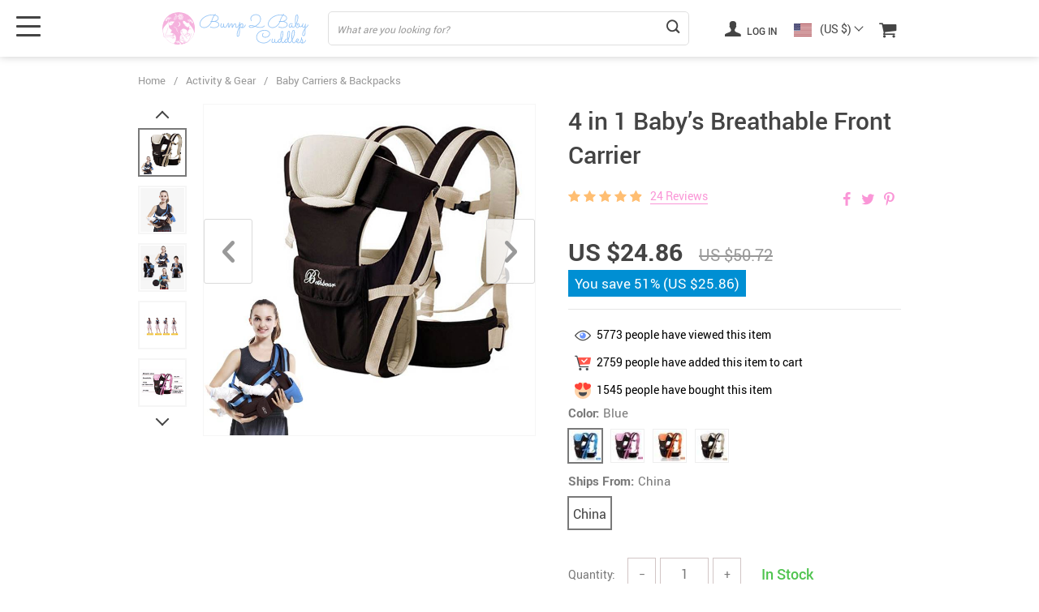

--- FILE ---
content_type: text/html; charset=UTF-8
request_url: https://bump2babycuddles.com/4-in-1-babys-breathable-front-carrier/
body_size: 30042
content:
<!doctype html>
<html lang="en-US" class="no-js" xmlns="http://www.w3.org/1999/html">
<head>
    <link rel="shortcut icon" href="//bump2babycuddles.com/wp-content/uploads/2021/04/Favicon.png"/>
    <meta charset="UTF-8">
    <meta name="viewport" content="width=device-width, initial-scale=1.0,minimum-scale=1.0, maximum-scale=1.0, user-scalable=no, shrink-to-fit=no, minimal-ui">
    <style>
    

    </style><title>  4 in 1 Baby&#8217;s Breathable Front Carrier</title><meta name='robots' content='max-image-preview:large' />
<link rel="alternate" type="application/rss+xml" title="Bump 2 Baby Cuddles &raquo; 4 in 1 Baby&#8217;s Breathable Front Carrier Comments Feed" href="https://bump2babycuddles.com/4-in-1-babys-breathable-front-carrier/feed/" />
<link rel="alternate" title="oEmbed (JSON)" type="application/json+oembed" href="https://bump2babycuddles.com/wp-json/oembed/1.0/embed?url=https%3A%2F%2Fbump2babycuddles.com%2F4-in-1-babys-breathable-front-carrier%2F" />
<link rel="alternate" title="oEmbed (XML)" type="text/xml+oembed" href="https://bump2babycuddles.com/wp-json/oembed/1.0/embed?url=https%3A%2F%2Fbump2babycuddles.com%2F4-in-1-babys-breathable-front-carrier%2F&#038;format=xml" />
<style id='wp-img-auto-sizes-contain-inline-css' type='text/css'>
img:is([sizes=auto i],[sizes^="auto," i]){contain-intrinsic-size:3000px 1500px}
/*# sourceURL=wp-img-auto-sizes-contain-inline-css */
</style>
<link rel='stylesheet' id='customers-css-css' href='//bump2babycuddles.com/wp-content/plugins/adsgallery/assets/css/front_customers.css?ver=0.3.13' type='text/css' media='all' />
<link rel='stylesheet' id='vnc2_allstyle-css' href='https://bump2babycuddles.com/wp-content/themes/el-greco/assets/css/allstyle.css?ver=1.6.4' type='text/css' media='all' />
<link rel='stylesheet' id='adstm-css' href='https://bump2babycuddles.com/wp-content/themes/el-greco/style.css?ver=1.6.4' type='text/css' media='all' />
<link rel="https://api.w.org/" href="https://bump2babycuddles.com/wp-json/" /><link rel="EditURI" type="application/rsd+xml" title="RSD" href="https://bump2babycuddles.com/xmlrpc.php?rsd" />
<meta name="generator" content="WordPress 6.9" />
<link rel="canonical" href="https://bump2babycuddles.com/4-in-1-babys-breathable-front-carrier/" />
<link rel='shortlink' href='https://bump2babycuddles.com/?p=131' />

<!-- Meta Pixel Code -->
<script type='text/javascript'>
!function(f,b,e,v,n,t,s){if(f.fbq)return;n=f.fbq=function(){n.callMethod?
n.callMethod.apply(n,arguments):n.queue.push(arguments)};if(!f._fbq)f._fbq=n;
n.push=n;n.loaded=!0;n.version='2.0';n.queue=[];t=b.createElement(e);t.async=!0;
t.src=v;s=b.getElementsByTagName(e)[0];s.parentNode.insertBefore(t,s)}(window,
document,'script','https://connect.facebook.net/en_US/fbevents.js?v=next');
</script>
<!-- End Meta Pixel Code -->

      <script type='text/javascript'>
        var url = window.location.origin + '?ob=open-bridge';
        fbq('set', 'openbridge', '1131756954011422', url);
      </script>
    <script type='text/javascript'>fbq('init', '1131756954011422', {}, {
    "agent": "wordpress-6.9-3.0.16"
})</script><script type='text/javascript'>
    fbq('track', 'PageView', []);
  </script>
<!-- Meta Pixel Code -->
<noscript>
<img height="1" width="1" style="display:none" alt="fbpx"
src="https://www.facebook.com/tr?id=1131756954011422&ev=PageView&noscript=1" />
</noscript>
<!-- End Meta Pixel Code -->
    <script type="text/javascript">

        function fbc_send_event_server(name, params = {}, event = {}){
            let data = {
                'action'           : 'fbc_front',
                'fbc_handler'      : 'send_event',
                'fbc_handler_type' : 'ajaxPixel',
                'name'             : name,
                'params'           : params,
                'event'            : event,
                'sourceUrl'        : location.href
            };

            jQuery.ajax({
                type:"post",
                url: "https://bump2babycuddles.com/wp-admin/admin-ajax.php",
                dataType: 'json',
                data: data,
                success:function( data ){
                    console.log(data);
                }
            });
        }
    </script>
    <script>
        !function(f,b,e,v,n,t,s)
        {if(f.fbq)return;n=f.fbq=function(){n.callMethod?
            n.callMethod.apply(n,arguments):n.queue.push(arguments)};
            if(!f._fbq)f._fbq=n;n.push=n;n.loaded=!0;n.version='2.0';
            n.queue=[];t=b.createElement(e);t.async=!0;
            t.src=v;s=b.getElementsByTagName(e)[0];
            s.parentNode.insertBefore(t,s)}(window, document,'script',
            'https://connect.facebook.net/en_US/fbevents.js');
        fbq('init', '1131756954011422');
        fbq('track', 'PageView', {},
            { eventID : 'fbc1768666800'});
    </script>

<noscript><img height="1" width="1" style="display:none"
  src="https://www.facebook.com/tr?id=1131756954011422&ev=PageView&noscript=1"
/></noscript>


<script type="text/javascript">

    window.addEventListener("load", function() {
        {
            window.fb_custom_events_down_upsell = false;
            let upsellCansel = function() {
                let cancelBtn = document.querySelector( '.box-up .action-close' );
                console.log( cancelBtn );
                if( cancelBtn ) {
                    cancelBtn.addEventListener( 'click', function(e) {
                        console.log( 'click', cancelBtn );
                        if( !window.fb_custom_events_down_upsell ) {
                                                    } else {
                                                    }
                        window.fb_custom_events_down_upsell = true;

                    });
                }
            }

            let waitForLoad = function() {
                jQuery(function($) {
                    $('body').on('cart:add cart:shipping', function (e) {
                        const EVENT_ID = 'fbc' + Date.now();
                        let cart = e.cart;
                        let order_id = e.info.order_id;
                        let items = cart.items;
                        let product_id = e.order.post_id;
                        let quantity = e.order.quantity;
                        if( !quantity )
                            quantity = 1;
                        let variation = false;
                        let total = 0.00;
                        if (e.order.variation.length > 0) {
                            for (let i in e.order.variation) {
                                if (!variation) {
                                    variation = e.order.variation[i].replace(':', '-');
                                } else {
                                    variation += '-' + e.order.variation[i].replace(':', '-');
                                }
                            }
                        }
                        let currency = cart.cur_payment_simbol;
                        if (items.length > 0) {
                            for (let i in items) {
                                if (items[i].order_id == order_id) {
                                    let price = parseFloat(items[i]._not_convert_salePrice);
                                    total = price * quantity;
                                }
                            }
                        }

                        let id = variation ? product_id + '-' + variation : product_id;

                        if( typeof id == 'string' )
                            id = id.substr( 0, 99 );

                            try{
                                fbq('track', 'AddToCart', {
                                 /*   'contents': [
                                        {'id': id, 'quantity': quantity}
                                    ],*/
                                    'content_ids' : [id],
                                    'content_type': 'product',
                                    'value': total,
                                    'currency': currency
                                }, {eventID: EVENT_ID});
                            }catch (e) {
                                console.log(e);
                            }
                        fbc_send_event_server('AddToCart', {
                           /* 'contents': [
                                id.toString()
                            ],*/
                            'content_ids' : [id],
                            'content_type': 'product',
                            'value': total,
                            'currency': currency
                        }, {event_id: EVENT_ID});
                                            });
                });
            };

            var id = setInterval(function () {
                if (typeof jQuery != "undefined") {
                    clearInterval(id);
                    upsellCansel();
                    waitForLoad();
                }
            }, 500)
        }
    });
</script>


<script type="text/javascript">
    try{
fbq(
    'track',
    'ViewContent',
    {
        content_ids: ['131-14-173-200007763-201336100','131-14-200002130-200007763-201336100','131-14-350852-200007763-201336100','131-14-1052-200007763-201336100'],
        content_name: '4 in 1 Baby\'s Breathable Front Carrier',
        content_type: 'product',
        value: 24.86,
        currency: 'USD'
    },
    { eventID : 'fbc1768666800'}
);
    }catch (e) {
        console.log(e);
    }
</script>



    <style></style>
    <!-- Global site tag (gtag.js) - Google Analytics -->
<script async src="https://www.googletagmanager.com/gtag/js?id=UA-194898456-1"></script>
<script>
  window.dataLayer = window.dataLayer || [];
  function gtag(){dataLayer.push(arguments);}
  gtag('js', new Date());

  gtag('config', 'UA-194898456-1');
</script>

<!-- Facebook Pixel Code -->
<script>
!function(f,b,e,v,n,t,s)
{if(f.fbq)return;n=f.fbq=function(){n.callMethod?
n.callMethod.apply(n,arguments):n.queue.push(arguments)};
if(!f._fbq)f._fbq=n;n.push=n;n.loaded=!0;n.version='2.0';
n.queue=[];t=b.createElement(e);t.async=!0;
t.src=v;s=b.getElementsByTagName(e)[0];
s.parentNode.insertBefore(t,s)}(window, document,'script',
'https://connect.facebook.net/en_US/fbevents.js');
fbq('init', '1131756954011422');
fbq('track', 'PageView');
</script>
<noscript><img height="1" width="1" style="display:none"
src="https://www.facebook.com/tr?id=1131756954011422&ev=PageView&noscript=1"
/></noscript>
<!-- End Facebook Pixel Code -->

<meta name="facebook-domain-verification" content="3e7porc34mft40op0i1gknsvdhocex" /><style rel="stylesheet">
:root{
    --main-menu-hover:rgb(250, 150, 215);
    --buttons-default:rgb(250, 150, 215);
    --buttons-default-hover:rgb(245, 177, 221);
    --link-default:rgb(250, 150, 215);
    --link-default-hover:rgb(245, 177, 221);
    --tp-cart-pay-btn-color:rgb(250, 150, 215);
    --tp-cart-pay-btn-color-hover:rgb(245, 177, 221);
    --tp-price-color:#444;
    --tp-discount-bg-color:#F53B3B;
    --tp-last-chance-color:#444;
    --tp-sale-badge-color:#008fd3;
    --tp-star-color:#FFBE72;
    --tp-404-bgr:url();
    --footer-background-color:#222;
    --footer-text-color:#eee;
    --footer-title-color:#b7b7b7;
    --footer-links-color:#eee;
    --footer-links-color-hover:#b7b7b7;
    --footer-copyright-color:#dadada;
    --tp-irecommend-color:#5698D5;
    --slider-home-fs-desk:60px;
    --slider-home-fs-mob:30px;
    --tp-home-buttons-color:rgb(250, 150, 215);
    --tp-home-buttons-color-hover:rgb(245, 177, 221);
    --tp-home-buttons-text-color:#fff;
    --tp-home-buttons-text-color-hover:#fff;
    --tp-home-video-btn-color:rgb(255, 255, 255);
    --tp-instock-color:#50c450;
    --tp-outofstock-color:#d93025;
    --tp-home-video-btn-color-hover:rgb(250, 150, 215);
    --features-bgr-color:#f7f7f8;
    --features-title-color:#444444;
    --features-text-color:#444444;
    --tp-header-bgr:#fff;
    --tp-header-color:#444;
    --tp-header-color-hover:#676767;
    --tp-menu-bgr:#f5f5f5;
    --tp-menu-color:#444;
    --tp-menu-color-hover:#676767;
    --home-bgr-deals:#fff;
    --home-bgr-arrived:#EEF6F6;
    --home-bgr-trending:#fff;
    --home-bgr-featured:#fff;
    --single-bgr-recs:#f6f6f7;
}

.logo span,.mainhead.fixed_header .logo span,.fixed_header .logo span,.menu_hovered .mainhead .logo span {color: #333!important;}
</style>        <link rel="preload" href="https://bump2babycuddles.com/wp-content/themes/el-greco/webfonts/Roboto-Regular-webfont.woff" as="font" type="font/woff" crossorigin>
        <link rel="preload" href="https://bump2babycuddles.com/wp-content/themes/el-greco/webfonts/Roboto-Medium-webfont.woff" as="font" type="font/woff" crossorigin>
        <link rel="preload" href="https://bump2babycuddles.com/wp-content/themes/el-greco/webfonts/Roboto-Bold-webfont.woff" as="font" type="font/woff" crossorigin>
    

    <script>
        ajaxurl = 'https://bump2babycuddles.com/wp-admin/admin-ajax.php';
    </script>
    
<style id='global-styles-inline-css' type='text/css'>
:root{--wp--preset--aspect-ratio--square: 1;--wp--preset--aspect-ratio--4-3: 4/3;--wp--preset--aspect-ratio--3-4: 3/4;--wp--preset--aspect-ratio--3-2: 3/2;--wp--preset--aspect-ratio--2-3: 2/3;--wp--preset--aspect-ratio--16-9: 16/9;--wp--preset--aspect-ratio--9-16: 9/16;--wp--preset--color--black: #000000;--wp--preset--color--cyan-bluish-gray: #abb8c3;--wp--preset--color--white: #ffffff;--wp--preset--color--pale-pink: #f78da7;--wp--preset--color--vivid-red: #cf2e2e;--wp--preset--color--luminous-vivid-orange: #ff6900;--wp--preset--color--luminous-vivid-amber: #fcb900;--wp--preset--color--light-green-cyan: #7bdcb5;--wp--preset--color--vivid-green-cyan: #00d084;--wp--preset--color--pale-cyan-blue: #8ed1fc;--wp--preset--color--vivid-cyan-blue: #0693e3;--wp--preset--color--vivid-purple: #9b51e0;--wp--preset--gradient--vivid-cyan-blue-to-vivid-purple: linear-gradient(135deg,rgb(6,147,227) 0%,rgb(155,81,224) 100%);--wp--preset--gradient--light-green-cyan-to-vivid-green-cyan: linear-gradient(135deg,rgb(122,220,180) 0%,rgb(0,208,130) 100%);--wp--preset--gradient--luminous-vivid-amber-to-luminous-vivid-orange: linear-gradient(135deg,rgb(252,185,0) 0%,rgb(255,105,0) 100%);--wp--preset--gradient--luminous-vivid-orange-to-vivid-red: linear-gradient(135deg,rgb(255,105,0) 0%,rgb(207,46,46) 100%);--wp--preset--gradient--very-light-gray-to-cyan-bluish-gray: linear-gradient(135deg,rgb(238,238,238) 0%,rgb(169,184,195) 100%);--wp--preset--gradient--cool-to-warm-spectrum: linear-gradient(135deg,rgb(74,234,220) 0%,rgb(151,120,209) 20%,rgb(207,42,186) 40%,rgb(238,44,130) 60%,rgb(251,105,98) 80%,rgb(254,248,76) 100%);--wp--preset--gradient--blush-light-purple: linear-gradient(135deg,rgb(255,206,236) 0%,rgb(152,150,240) 100%);--wp--preset--gradient--blush-bordeaux: linear-gradient(135deg,rgb(254,205,165) 0%,rgb(254,45,45) 50%,rgb(107,0,62) 100%);--wp--preset--gradient--luminous-dusk: linear-gradient(135deg,rgb(255,203,112) 0%,rgb(199,81,192) 50%,rgb(65,88,208) 100%);--wp--preset--gradient--pale-ocean: linear-gradient(135deg,rgb(255,245,203) 0%,rgb(182,227,212) 50%,rgb(51,167,181) 100%);--wp--preset--gradient--electric-grass: linear-gradient(135deg,rgb(202,248,128) 0%,rgb(113,206,126) 100%);--wp--preset--gradient--midnight: linear-gradient(135deg,rgb(2,3,129) 0%,rgb(40,116,252) 100%);--wp--preset--font-size--small: 13px;--wp--preset--font-size--medium: 20px;--wp--preset--font-size--large: 36px;--wp--preset--font-size--x-large: 42px;--wp--preset--spacing--20: 0.44rem;--wp--preset--spacing--30: 0.67rem;--wp--preset--spacing--40: 1rem;--wp--preset--spacing--50: 1.5rem;--wp--preset--spacing--60: 2.25rem;--wp--preset--spacing--70: 3.38rem;--wp--preset--spacing--80: 5.06rem;--wp--preset--shadow--natural: 6px 6px 9px rgba(0, 0, 0, 0.2);--wp--preset--shadow--deep: 12px 12px 50px rgba(0, 0, 0, 0.4);--wp--preset--shadow--sharp: 6px 6px 0px rgba(0, 0, 0, 0.2);--wp--preset--shadow--outlined: 6px 6px 0px -3px rgb(255, 255, 255), 6px 6px rgb(0, 0, 0);--wp--preset--shadow--crisp: 6px 6px 0px rgb(0, 0, 0);}:where(.is-layout-flex){gap: 0.5em;}:where(.is-layout-grid){gap: 0.5em;}body .is-layout-flex{display: flex;}.is-layout-flex{flex-wrap: wrap;align-items: center;}.is-layout-flex > :is(*, div){margin: 0;}body .is-layout-grid{display: grid;}.is-layout-grid > :is(*, div){margin: 0;}:where(.wp-block-columns.is-layout-flex){gap: 2em;}:where(.wp-block-columns.is-layout-grid){gap: 2em;}:where(.wp-block-post-template.is-layout-flex){gap: 1.25em;}:where(.wp-block-post-template.is-layout-grid){gap: 1.25em;}.has-black-color{color: var(--wp--preset--color--black) !important;}.has-cyan-bluish-gray-color{color: var(--wp--preset--color--cyan-bluish-gray) !important;}.has-white-color{color: var(--wp--preset--color--white) !important;}.has-pale-pink-color{color: var(--wp--preset--color--pale-pink) !important;}.has-vivid-red-color{color: var(--wp--preset--color--vivid-red) !important;}.has-luminous-vivid-orange-color{color: var(--wp--preset--color--luminous-vivid-orange) !important;}.has-luminous-vivid-amber-color{color: var(--wp--preset--color--luminous-vivid-amber) !important;}.has-light-green-cyan-color{color: var(--wp--preset--color--light-green-cyan) !important;}.has-vivid-green-cyan-color{color: var(--wp--preset--color--vivid-green-cyan) !important;}.has-pale-cyan-blue-color{color: var(--wp--preset--color--pale-cyan-blue) !important;}.has-vivid-cyan-blue-color{color: var(--wp--preset--color--vivid-cyan-blue) !important;}.has-vivid-purple-color{color: var(--wp--preset--color--vivid-purple) !important;}.has-black-background-color{background-color: var(--wp--preset--color--black) !important;}.has-cyan-bluish-gray-background-color{background-color: var(--wp--preset--color--cyan-bluish-gray) !important;}.has-white-background-color{background-color: var(--wp--preset--color--white) !important;}.has-pale-pink-background-color{background-color: var(--wp--preset--color--pale-pink) !important;}.has-vivid-red-background-color{background-color: var(--wp--preset--color--vivid-red) !important;}.has-luminous-vivid-orange-background-color{background-color: var(--wp--preset--color--luminous-vivid-orange) !important;}.has-luminous-vivid-amber-background-color{background-color: var(--wp--preset--color--luminous-vivid-amber) !important;}.has-light-green-cyan-background-color{background-color: var(--wp--preset--color--light-green-cyan) !important;}.has-vivid-green-cyan-background-color{background-color: var(--wp--preset--color--vivid-green-cyan) !important;}.has-pale-cyan-blue-background-color{background-color: var(--wp--preset--color--pale-cyan-blue) !important;}.has-vivid-cyan-blue-background-color{background-color: var(--wp--preset--color--vivid-cyan-blue) !important;}.has-vivid-purple-background-color{background-color: var(--wp--preset--color--vivid-purple) !important;}.has-black-border-color{border-color: var(--wp--preset--color--black) !important;}.has-cyan-bluish-gray-border-color{border-color: var(--wp--preset--color--cyan-bluish-gray) !important;}.has-white-border-color{border-color: var(--wp--preset--color--white) !important;}.has-pale-pink-border-color{border-color: var(--wp--preset--color--pale-pink) !important;}.has-vivid-red-border-color{border-color: var(--wp--preset--color--vivid-red) !important;}.has-luminous-vivid-orange-border-color{border-color: var(--wp--preset--color--luminous-vivid-orange) !important;}.has-luminous-vivid-amber-border-color{border-color: var(--wp--preset--color--luminous-vivid-amber) !important;}.has-light-green-cyan-border-color{border-color: var(--wp--preset--color--light-green-cyan) !important;}.has-vivid-green-cyan-border-color{border-color: var(--wp--preset--color--vivid-green-cyan) !important;}.has-pale-cyan-blue-border-color{border-color: var(--wp--preset--color--pale-cyan-blue) !important;}.has-vivid-cyan-blue-border-color{border-color: var(--wp--preset--color--vivid-cyan-blue) !important;}.has-vivid-purple-border-color{border-color: var(--wp--preset--color--vivid-purple) !important;}.has-vivid-cyan-blue-to-vivid-purple-gradient-background{background: var(--wp--preset--gradient--vivid-cyan-blue-to-vivid-purple) !important;}.has-light-green-cyan-to-vivid-green-cyan-gradient-background{background: var(--wp--preset--gradient--light-green-cyan-to-vivid-green-cyan) !important;}.has-luminous-vivid-amber-to-luminous-vivid-orange-gradient-background{background: var(--wp--preset--gradient--luminous-vivid-amber-to-luminous-vivid-orange) !important;}.has-luminous-vivid-orange-to-vivid-red-gradient-background{background: var(--wp--preset--gradient--luminous-vivid-orange-to-vivid-red) !important;}.has-very-light-gray-to-cyan-bluish-gray-gradient-background{background: var(--wp--preset--gradient--very-light-gray-to-cyan-bluish-gray) !important;}.has-cool-to-warm-spectrum-gradient-background{background: var(--wp--preset--gradient--cool-to-warm-spectrum) !important;}.has-blush-light-purple-gradient-background{background: var(--wp--preset--gradient--blush-light-purple) !important;}.has-blush-bordeaux-gradient-background{background: var(--wp--preset--gradient--blush-bordeaux) !important;}.has-luminous-dusk-gradient-background{background: var(--wp--preset--gradient--luminous-dusk) !important;}.has-pale-ocean-gradient-background{background: var(--wp--preset--gradient--pale-ocean) !important;}.has-electric-grass-gradient-background{background: var(--wp--preset--gradient--electric-grass) !important;}.has-midnight-gradient-background{background: var(--wp--preset--gradient--midnight) !important;}.has-small-font-size{font-size: var(--wp--preset--font-size--small) !important;}.has-medium-font-size{font-size: var(--wp--preset--font-size--medium) !important;}.has-large-font-size{font-size: var(--wp--preset--font-size--large) !important;}.has-x-large-font-size{font-size: var(--wp--preset--font-size--x-large) !important;}
/*# sourceURL=global-styles-inline-css */
</style>
<link rel='stylesheet' id='adstm-customization-css' href='//bump2babycuddles.com/wp-content/themes/el-greco/adstm/customization/style.css?ver=4.7' type='text/css' media='all' />
<link rel='stylesheet' id='classic-theme-styles-css' href='https://bump2babycuddles.com/wp-includes/css/classic-themes.min.css?ver=6.9' type='text/css' media='all' />
<link rel='stylesheet' id='adsbundle_front-css' href='https://bump2babycuddles.com/wp-content/plugins/adsbundle/assets/css/adsbundle_front.css?ver=1.1.34' type='text/css' media='all' />
<link rel='stylesheet' id='adsurgency_style-css' href='https://bump2babycuddles.com/wp-content/plugins/adsurgency/assets/css/urgency_icons.css?ver=1.2.8' type='text/css' media='all' />
<link rel='stylesheet' id='product_labels_front_styles-css' href='https://bump2babycuddles.com/wp-content/plugins/adsproductlabel/assets/css/front.css?ver=1.0.11' type='text/css' media='all' />
<link rel='stylesheet' id='product_labels_panel-css' href='https://bump2babycuddles.com/wp-content/plugins/adsproductlabel/assets/css/front-panel.css?ver=1.0.11' type='text/css' media='all' />
<link rel='stylesheet' id='front-flag-css' href='//bump2babycuddles.com/wp-content/plugins/alids/assets/front/css/flags.css?ver=1.9.1.5' type='text/css' media='all' />
<link rel='stylesheet' id='front-cart-css' href='//bump2babycuddles.com/wp-content/plugins/alids/assets/front/css/shopping_cart.css?ver=1.9.1.5' type='text/css' media='all' />
<link rel='stylesheet' id='search-product-css' href='//bump2babycuddles.com/wp-content/plugins/alids/assets/front/css/search-product.css?ver=1.9.1.5' type='text/css' media='all' />
<link rel='stylesheet' id='smart_paypal-css' href='//bump2babycuddles.com/wp-content/plugins/alids/assets/front/css/smart_paypal.min.css?ver=1.9.1.5' type='text/css' media='all' />
</head>
<body class="wp-singular product-template-default single single-product postid-131 wp-theme-el-greco flash js-items-lazy-load underlay single_underlay only_more mob_2_per_row is_add_btn_sticky header1 js-show-pre-selected-variation " >
<div class="header">
    <div class="header_cont">
        <div class="container">
            <div class="header_flex">
                <div class="logo">
                    <a href="https://bump2babycuddles.com"><img src="//bump2babycuddles.com/wp-content/uploads/2021/04/Logoheader-2.svg" alt=""/></a>
                </div>
                <div class="search_form">
                    <form action="https://bump2babycuddles.com">
                        <div class="search_plate">
                            <div class="search_cont">
                                <input class="js-autocomplete-search" autocomplete="off" name="s"
                                       type="text" value="" placeholder="What are you looking for?" />
                                <span class="search_cross">×</span>
                                <span class="search_submit"><i class="icon-scope"></i></span>
                            </div>
                        </div>
                    </form>
                </div>

                <div class="upheader">

                                                                        <a class="img_link usericon_cont" href="https://bump2babycuddles.com/userlogin">
                                <i class="icon-user"></i> Log in                            </a>
                                                                    <div class="currency_chooser">
                            
    <div class="ttdropdown dropdown_currency" >
        <span class="ttdropdown-toggle load_currency" ajax_update="currency"></span>
        <ul class="ttdropdown-menu load_currency_target" role="menu">
                    </ul>
    </div>
    
	                        </div>
                        <div class="cart">
        <a class="img_link carticons" href="https://bump2babycuddles.com/cart">
            <i class="icon-basket"></i>
            <span style="display:none" class="count_item" data-cart="quantity"></span>
        </a>
    </div>
    
	                </div>
                <div class="fixed_burger">
                    <i></i>
                    <i></i>
                    <i></i>
                </div>
            </div>
        </div>

        <div class="mainmenu_cont">
            <div class="container">
                <div class="mainmenu" data-more="More" data-home="https://bump2babycuddles.com">
                    <ul><li id="menu-item-87" class="menu-item menu-item-type-taxonomy menu-item-object-product_cat menu-item-87"><a href="https://bump2babycuddles.com/best-sellers/">Best Sellers</a></li><li id="menu-item-88" class="menu-item menu-item-type-taxonomy menu-item-object-product_cat menu-item-88"><a href="https://bump2babycuddles.com/new-arrivals/">New Arrivals</a></li><li id="menu-item-99" class="menu-item menu-item-type-taxonomy menu-item-object-product_cat menu-item-has-children menu-item-99"><a href="https://bump2babycuddles.com/pregnancy-maternity/">Pregnancy &amp; Maternity</a><ul>	<li id="menu-item-89" class="menu-item menu-item-type-taxonomy menu-item-object-product_cat menu-item-89"><a href="https://bump2babycuddles.com/breast-pumps-accessories/">Breast Pumps &amp; Accessories</a></li>	<li id="menu-item-92" class="menu-item menu-item-type-taxonomy menu-item-object-product_cat menu-item-92"><a href="https://bump2babycuddles.com/nursing-pads/">Nursing Pads</a></li>	<li id="menu-item-101" class="menu-item menu-item-type-taxonomy menu-item-object-product_cat menu-item-101"><a href="https://bump2babycuddles.com/pregnancy-pillows/">Pregnancy Pillows</a></li>	<li id="menu-item-100" class="menu-item menu-item-type-taxonomy menu-item-object-product_cat menu-item-100"><a href="https://bump2babycuddles.com/pregnancy-belts/">Pregnancy Belts</a></li>	<li id="menu-item-93" class="menu-item menu-item-type-taxonomy menu-item-object-product_cat menu-item-93"><a href="https://bump2babycuddles.com/postpartum-care-essentials/">Postpartum Care Essentials</a></li>	<li id="menu-item-102" class="menu-item menu-item-type-taxonomy menu-item-object-product_cat menu-item-102"><a href="https://bump2babycuddles.com/prenatal-health-monitoring-devices/">Prenatal &amp; Health Monitoring Devices</a></li>	<li id="menu-item-91" class="menu-item menu-item-type-taxonomy menu-item-object-product_cat menu-item-91"><a href="https://bump2babycuddles.com/maternity-apparel/">Maternity Apparel</a></li></ul></li><li id="menu-item-52" class="menu-item menu-item-type-taxonomy menu-item-object-product_cat menu-item-has-children menu-item-52"><a href="https://bump2babycuddles.com/baby-care/">Baby Care</a><ul>	<li id="menu-item-59" class="menu-item menu-item-type-taxonomy menu-item-object-product_cat menu-item-59"><a href="https://bump2babycuddles.com/hair-care/">Hair Care</a></li>	<li id="menu-item-57" class="menu-item menu-item-type-taxonomy menu-item-object-product_cat menu-item-57"><a href="https://bump2babycuddles.com/ears-nose-care/">Ears &amp; Nose Care</a></li>	<li id="menu-item-55" class="menu-item menu-item-type-taxonomy menu-item-object-product_cat menu-item-55"><a href="https://bump2babycuddles.com/dental-care/">Dental Care</a></li>	<li id="menu-item-63" class="menu-item menu-item-type-taxonomy menu-item-object-product_cat menu-item-63"><a href="https://bump2babycuddles.com/pacifiers-teethers/">Pacifiers &amp; Teethers</a></li>	<li id="menu-item-61" class="menu-item menu-item-type-taxonomy menu-item-object-product_cat menu-item-61"><a href="https://bump2babycuddles.com/nail-care/">Nail Care</a></li>	<li id="menu-item-62" class="menu-item menu-item-type-taxonomy menu-item-object-product_cat menu-item-62"><a href="https://bump2babycuddles.com/nappy-changing/">Nappy Changing</a></li>	<li id="menu-item-56" class="menu-item menu-item-type-taxonomy menu-item-object-product_cat menu-item-56"><a href="https://bump2babycuddles.com/skin-care-for-baby-and-mom/">Skin Care for Baby and Mom</a></li>	<li id="menu-item-54" class="menu-item menu-item-type-taxonomy menu-item-object-product_cat menu-item-54"><a href="https://bump2babycuddles.com/bath-shower/">Bath &amp; Shower</a></li>	<li id="menu-item-110" class="menu-item menu-item-type-taxonomy menu-item-object-product_cat menu-item-110"><a href="https://bump2babycuddles.com/thermometers/">Thermometers</a></li>	<li id="menu-item-58" class="menu-item menu-item-type-taxonomy menu-item-object-product_cat menu-item-58"><a href="https://bump2babycuddles.com/grooming-health-care-kits/">Grooming &amp; Health Care Kits</a></li>	<li id="menu-item-60" class="menu-item menu-item-type-taxonomy menu-item-object-product_cat menu-item-60"><a href="https://bump2babycuddles.com/humidifiers-purifiers/">Humidifiers &amp; Purifiers</a></li>	<li id="menu-item-53" class="menu-item menu-item-type-taxonomy menu-item-object-product_cat menu-item-53"><a href="https://bump2babycuddles.com/baby-sleep-equipment/">Baby Sleep Equipment</a></li>	<li id="menu-item-109" class="menu-item menu-item-type-taxonomy menu-item-object-product_cat menu-item-109"><a href="https://bump2babycuddles.com/sun-protection-essentials/">Sun Protection Essentials</a></li></ul></li><li id="menu-item-64" class="menu-item menu-item-type-taxonomy menu-item-object-product_cat menu-item-has-children menu-item-64"><a href="https://bump2babycuddles.com/baby-feeding/">Baby Feeding</a><ul>	<li id="menu-item-68" class="menu-item menu-item-type-taxonomy menu-item-object-product_cat menu-item-68"><a href="https://bump2babycuddles.com/breastfeeding/">Breastfeeding</a></li>	<li id="menu-item-69" class="menu-item menu-item-type-taxonomy menu-item-object-product_cat menu-item-69"><a href="https://bump2babycuddles.com/feeding-essentials/">Feeding Essentials</a></li></ul></li><li id="menu-item-94" class="menu-item menu-item-type-taxonomy menu-item-object-product_cat menu-item-has-children menu-item-94"><a href="https://bump2babycuddles.com/potty-training/">Potty Training</a><ul>	<li id="menu-item-95" class="menu-item menu-item-type-taxonomy menu-item-object-product_cat menu-item-95"><a href="https://bump2babycuddles.com/potties/">Potties</a></li>	<li id="menu-item-98" class="menu-item menu-item-type-taxonomy menu-item-object-product_cat menu-item-98"><a href="https://bump2babycuddles.com/urinals/">Urinals</a></li></ul></li><li id="menu-item-44" class="menu-item menu-item-type-taxonomy menu-item-object-product_cat current-product-ancestor current-menu-parent current-product-parent menu-item-has-children menu-item-44"><a href="https://bump2babycuddles.com/activity-gear/">Activity &amp; Gear</a><ul>	<li id="menu-item-106" class="menu-item menu-item-type-taxonomy menu-item-object-product_cat menu-item-106"><a href="https://bump2babycuddles.com/stollers-accessories/">Stollers &amp; Accessories</a></li>	<li id="menu-item-45" class="menu-item menu-item-type-taxonomy menu-item-object-product_cat current-product-ancestor current-menu-parent current-product-parent menu-item-45"><a href="https://bump2babycuddles.com/baby-carriers-backpacks/">Baby Carriers &amp; Backpacks</a></li>	<li id="menu-item-47" class="menu-item menu-item-type-taxonomy menu-item-object-product_cat menu-item-47"><a href="https://bump2babycuddles.com/baby-playpens-playards/">Baby Playpens &amp; Playards</a></li>	<li id="menu-item-46" class="menu-item menu-item-type-taxonomy menu-item-object-product_cat menu-item-46"><a href="https://bump2babycuddles.com/baby-gyms-playmats/">Baby Gyms &amp; Playmats</a></li>	<li id="menu-item-48" class="menu-item menu-item-type-taxonomy menu-item-object-product_cat menu-item-48"><a href="https://bump2babycuddles.com/baby-walkers/">Baby Walkers</a></li>	<li id="menu-item-108" class="menu-item menu-item-type-taxonomy menu-item-object-product_cat menu-item-108"><a href="https://bump2babycuddles.com/travel-beds/">Travel Beds</a></li>	<li id="menu-item-50" class="menu-item menu-item-type-taxonomy menu-item-object-product_cat menu-item-50"><a href="https://bump2babycuddles.com/harnesses-leashes/">Harnesses &amp; Leashes</a></li>	<li id="menu-item-107" class="menu-item menu-item-type-taxonomy menu-item-object-product_cat menu-item-107"><a href="https://bump2babycuddles.com/swimming-pools-accessories/">Swimming Pools &amp; Accessories</a></li></ul></li><li id="menu-item-80" class="menu-item menu-item-type-taxonomy menu-item-object-product_cat menu-item-has-children menu-item-80"><a href="https://bump2babycuddles.com/baby-safety/">Baby Safety</a><ul>	<li id="menu-item-83" class="menu-item menu-item-type-taxonomy menu-item-object-product_cat menu-item-83"><a href="https://bump2babycuddles.com/car-seats-accessories/">Car Seats &amp; Accessories</a></li>	<li id="menu-item-84" class="menu-item menu-item-type-taxonomy menu-item-object-product_cat menu-item-84"><a href="https://bump2babycuddles.com/edge-corner-guards/">Edge &amp; Corner Guards</a></li>	<li id="menu-item-82" class="menu-item menu-item-type-taxonomy menu-item-object-product_cat menu-item-82"><a href="https://bump2babycuddles.com/cabinet-locks-straps/">Cabinet Locks &amp; Straps</a></li>	<li id="menu-item-85" class="menu-item menu-item-type-taxonomy menu-item-object-product_cat menu-item-85"><a href="https://bump2babycuddles.com/electrical-safety/">Electrical Safety</a></li>	<li id="menu-item-86" class="menu-item menu-item-type-taxonomy menu-item-object-product_cat menu-item-86"><a href="https://bump2babycuddles.com/gates-doorways/">Gates &amp; Doorways</a></li>	<li id="menu-item-81" class="menu-item menu-item-type-taxonomy menu-item-object-product_cat menu-item-81"><a href="https://bump2babycuddles.com/baby-sleeping-monitors/">Baby Sleeping Monitors</a></li></ul></li><li id="menu-item-71" class="menu-item menu-item-type-taxonomy menu-item-object-product_cat menu-item-has-children menu-item-71"><a href="https://bump2babycuddles.com/baby-nursery/">Baby Nursery</a><ul>	<li id="menu-item-111" class="menu-item menu-item-type-taxonomy menu-item-object-product_cat menu-item-111"><a href="https://bump2babycuddles.com/swaddle-blankets/">Swaddle Blankets</a></li>	<li id="menu-item-74" class="menu-item menu-item-type-taxonomy menu-item-object-product_cat menu-item-74"><a href="https://bump2babycuddles.com/bedding-sets-sheets/">Bedding Sets &amp; Sheets</a></li>	<li id="menu-item-73" class="menu-item menu-item-type-taxonomy menu-item-object-product_cat menu-item-73"><a href="https://bump2babycuddles.com/baby-pillows-cases/">Baby Pillows &amp; Cases</a></li>	<li id="menu-item-76" class="menu-item menu-item-type-taxonomy menu-item-object-product_cat menu-item-76"><a href="https://bump2babycuddles.com/crib-bumpers/">Crib Bumpers</a></li>	<li id="menu-item-77" class="menu-item menu-item-type-taxonomy menu-item-object-product_cat menu-item-77"><a href="https://bump2babycuddles.com/night-lights-lamps/">Night Lights &amp; Lamps</a></li>	<li id="menu-item-78" class="menu-item menu-item-type-taxonomy menu-item-object-product_cat menu-item-78"><a href="https://bump2babycuddles.com/nursery-decor/">Nursery Décor</a></li>	<li id="menu-item-79" class="menu-item menu-item-type-taxonomy menu-item-object-product_cat menu-item-79"><a href="https://bump2babycuddles.com/nursery-mobiles/">Nursery Mobiles</a></li></ul></li><li id="menu-item-105" class="menu-item menu-item-type-taxonomy menu-item-object-product_cat menu-item-105"><a href="https://bump2babycuddles.com/toys/">Toys</a></li><li id="menu-item-4796" class="menu-item menu-item-type-taxonomy menu-item-object-product_cat menu-item-4796"><a href="https://bump2babycuddles.com/party-supplies/">Party Supplies</a></li><li id="menu-item-51" class="menu-item menu-item-type-taxonomy menu-item-object-product_cat menu-item-51"><a href="https://bump2babycuddles.com/baby-kids-apparel/">Baby &amp; Kids Apparel</a></li><li id="menu-item-104" class="menu-item menu-item-type-taxonomy menu-item-object-product_cat menu-item-104"><a href="https://bump2babycuddles.com/storage-organizers/">Storage &amp; Organizers</a></li><li id="menu-item-103" class="menu-item menu-item-type-taxonomy menu-item-object-product_cat menu-item-103"><a href="https://bump2babycuddles.com/household-cleaning-essenstials/">Household Cleaning Essentials</a></li></ul>                </div>
            </div>
        </div>
        <div class="mainmenu_adap_cont" data-all="All">
            <div class="to_search">
                <i class="icon-scope"></i> <span>Search</span>
            </div>
            <div class="mainmenu_adap"></div>
            <span class="back_menu_level"></span>
            <span class="close_adap_menu ani_cross"></span>
            <div class="adap_menu_footer"></div>
        </div>
    </div>
</div>
<div id="sidebar">
    <div class="sidebar-wrapper" id="sidebar-wrapper" data-see="See All" data-shop="Shop">
        <div class="adap_menu_header"></div>
        <div class="sidebar-close">×</div>
    </div>
</div>


<script type="application/ld+json">
    {"@context":"https:\/\/schema.org\/","@type":"Organization","name":"bump2babycuddles.com","url":"bump2babycuddles.com","logo":"\"\/\/bump2babycuddles.com\/wp-content\/uploads\/2021\/04\/Logoheader-2.svg\"","contactPoint":{"@type":"ContactPoint","contactType":"customer support","email":"support@bump2babycuddles.com","url":"bump2babycuddles.com"},"sameAs":["https:\/\/www.facebook.com\/Bump-2-Baby-Cuddles-102726651945534","https:\/\/www.instagram.com\/bump2babycuddles\/","https:\/\/twitter.com\/Bump2BabyCuddle","https:\/\/www.pinterest.ca\/frombump2babycuddles\/","https:\/\/www.youtube.com\/channel\/UCbwZ3JN5Am_2fbtRjLyjxSA"]}</script>

<script type="application/ld+json">
    {"@context":"https:\/\/schema.org\/","@type":"WebSite","url":"bump2babycuddles.com","potentialAction":{"@type":"SearchAction","target":"bump2babycuddles.com\/?s={s}","query-input":"required name=s"}}</script>

<script type="application/ld+json">
    {"@context":"https:\/\/schema.org\/","@type":"Product","name":"4 in 1 Baby&#8217;s Breathable Front Carrier","image":"https:\/\/bump2babycuddles.com\/wp-content\/uploads\/2021\/04\/131-a3e89cc5950c46f08724351ad0d35b91.jpg","description":"Buy 4 in 1 Baby's Breathable Front Carrier at bump2babycuddles.com! Free shipping to 185 countries. 14 days money back guarantee.","sku":"14:173;200007763:201336100","category":"Activity &amp; Gear","mpn":"131","brand":{"@type":"Organization","name":"bump2babycuddles.com"},"review":[{"@type":"Review","reviewRating":{"@type":"Rating","ratingValue":"5","bestRating":"5"},"author":{"@type":"Person","name":"B***a"},"reviewBody":"Very good"},{"@type":"Review","reviewRating":{"@type":"Rating","ratingValue":"5","bestRating":"5"},"author":{"@type":"Person","name":"T***o"},"reviewBody":"Corresponds to the picture!! Very good and beautiful was satisfied!"},{"@type":"Review","reviewRating":{"@type":"Rating","ratingValue":"5","bestRating":"5"},"author":{"@type":"Person","name":"V***o"},"reviewBody":"Everything is fine"},{"@type":"Review","reviewRating":{"@type":"Rating","ratingValue":"4","bestRating":"5"},"author":{"@type":"Person","name":"L***a"},"reviewBody":"product is just excellent, spacious and very comfy!\r\n"},{"@type":"Review","reviewRating":{"@type":"Rating","ratingValue":"5","bestRating":"5"},"author":{"@type":"Person","name":"A***a"},"reviewBody":"The carrying is very cool. The straps are all durable, sewn perfectly, the smell is, but not critical. In general, the goods are satisfied"},{"@type":"Review","reviewRating":{"@type":"Rating","ratingValue":"5","bestRating":"5"},"author":{"@type":"Person","name":"V***a"},"reviewBody":"Came quickly, but it's hard to understand how the child lying down, although there is instruction."},{"@type":"Review","reviewRating":{"@type":"Rating","ratingValue":"5","bestRating":"5"},"author":{"@type":"Person","name":"A***z"},"reviewBody":"Product such as description and arrive much earlier than expected"},{"@type":"Review","reviewRating":{"@type":"Rating","ratingValue":"5","bestRating":"5"},"author":{"@type":"Person","name":"D***r"},"reviewBody":"Good and convenient"},{"@type":"Review","reviewRating":{"@type":"Rating","ratingValue":"5","bestRating":"5"},"author":{"@type":"Person","name":"M***e"},"reviewBody":"Purchases like this are remembered for quite a long time. Happy with the deal, will come again in no time at all"},{"@type":"Review","reviewRating":{"@type":"Rating","ratingValue":"5","bestRating":"5"},"author":{"@type":"Person","name":"2***r"},"reviewBody":"Everything is just super. Threads do not stick out, qualitatively, conveniently. What you need"},{"@type":"Review","reviewRating":{"@type":"Rating","ratingValue":"5","bestRating":"5"},"author":{"@type":"Person","name":"R***d"},"reviewBody":"all as in the photo"},{"@type":"Review","reviewRating":{"@type":"Rating","ratingValue":"5","bestRating":"5"},"author":{"@type":"Person","name":"K***b"},"reviewBody":"comfort"},{"@type":"Review","reviewRating":{"@type":"Rating","ratingValue":"5","bestRating":"5"},"author":{"@type":"Person","name":"A***n"},"reviewBody":"Good."},{"@type":"Review","reviewRating":{"@type":"Rating","ratingValue":"5","bestRating":"5"},"author":{"@type":"Person","name":"R***r"},"reviewBody":"Great carrier!"},{"@type":"Review","reviewRating":{"@type":"Rating","ratingValue":"4","bestRating":"5"},"author":{"@type":"Person","name":"A***a"},"reviewBody":"so far this  was my best choice"},{"@type":"Review","reviewRating":{"@type":"Rating","ratingValue":"5","bestRating":"5"},"author":{"@type":"Person","name":"E***y"},"reviewBody":"The goods are normal, but expensive. This can be cheaper to buy."},{"@type":"Review","reviewRating":{"@type":"Rating","ratingValue":"5","bestRating":"5"},"author":{"@type":"Person","name":"F***o"},"reviewBody":"Material very good, came a little after but was the fault here, super indicate"},{"@type":"Review","reviewRating":{"@type":"Rating","ratingValue":"5","bestRating":"5"},"author":{"@type":"Person","name":"7***r"},"reviewBody":"Neck, comfortable, and baby and me. It's super."},{"@type":"Review","reviewRating":{"@type":"Rating","ratingValue":"5","bestRating":"5"},"author":{"@type":"Person","name":"E***a"},"reviewBody":"Cool backpack, very helpful"},{"@type":"Review","reviewRating":{"@type":"Rating","ratingValue":"5","bestRating":"5"},"author":{"@type":"Person","name":"T***r"},"reviewBody":"excellent"},{"@type":"Review","reviewRating":{"@type":"Rating","ratingValue":"5","bestRating":"5"},"author":{"@type":"Person","name":"C***u"},"reviewBody":"super quality"},{"@type":"Review","reviewRating":{"@type":"Rating","ratingValue":"4","bestRating":"5"},"author":{"@type":"Person","name":"S***n"},"reviewBody":"That's the perfect place to find online"},{"@type":"Review","reviewRating":{"@type":"Rating","ratingValue":"5","bestRating":"5"},"author":{"@type":"Person","name":"Y***i"},"reviewBody":"thank you"},{"@type":"Review","reviewRating":{"@type":"Rating","ratingValue":"5","bestRating":"5"},"author":{"@type":"Person","name":"E***e"},"reviewBody":"It's arrived in a week, all perfect."}],"aggregateRating":{"@type":"AggregateRating","ratingValue":4.9000000000000003552713678800500929355621337890625,"reviewCount":24},"offers":[{"@type":"Offer","url":"https:\/\/bump2babycuddles.com\/4-in-1-babys-breathable-front-carrier\/?sku=14:173;200007763:201336100","priceCurrency":"USD","price":24.8599999999999994315658113919198513031005859375,"priceValidUntil":"2026-02-16","name":"4 in 1 Baby&#8217;s Breathable Front Carrier","availability":"https:\/\/schema.org\/InStock","itemCondition":"https:\/\/schema.org\/NewCondition"},{"@type":"Offer","url":"https:\/\/bump2babycuddles.com\/4-in-1-babys-breathable-front-carrier\/?sku=14:200002130;200007763:201336100","priceCurrency":"USD","price":24.8599999999999994315658113919198513031005859375,"priceValidUntil":"2026-02-16","name":"4 in 1 Baby&#8217;s Breathable Front Carrier","availability":"https:\/\/schema.org\/InStock","itemCondition":"https:\/\/schema.org\/NewCondition"},{"@type":"Offer","url":"https:\/\/bump2babycuddles.com\/4-in-1-babys-breathable-front-carrier\/?sku=14:350852;200007763:201336100","priceCurrency":"USD","price":24.8599999999999994315658113919198513031005859375,"priceValidUntil":"2026-02-16","name":"4 in 1 Baby&#8217;s Breathable Front Carrier","availability":"https:\/\/schema.org\/InStock","itemCondition":"https:\/\/schema.org\/NewCondition"},{"@type":"Offer","url":"https:\/\/bump2babycuddles.com\/4-in-1-babys-breathable-front-carrier\/?sku=14:1052;200007763:201336100","priceCurrency":"USD","price":24.8599999999999994315658113919198513031005859375,"priceValidUntil":"2026-02-16","name":"4 in 1 Baby&#8217;s Breathable Front Carrier","availability":"https:\/\/schema.org\/InStock","itemCondition":"https:\/\/schema.org\/NewCondition"}]}</script>

<script type="application/ld+json">
    {"@context":"https:\/\/schema.org\/","@type":"CreativeWork","keywords":"4 in 1 Baby's Breathable Front Carrier, buy 4 in 1 Baby's Breathable Front Carrier, 4, in, 1, Baby's, Breathable, Front, Carrier"}</script>

    <div class="single">
        <div class="container">
            <div class="breadcrumbs">
                <div class="pr-breadcrumbs" ><a href="https://bump2babycuddles.com/">Home</a><span class="bread_sep">/</span><span><a  href="https://bump2babycuddles.com/activity-gear/">Activity &amp; Gear</a></span><span class="bread_sep">/</span><span><a  href="https://bump2babycuddles.com/baby-carriers-backpacks/">Baby Carriers &amp; Backpacks</a></span></div><!-- .breadcrumbs -->
    <script type="application/ld+json">
        {"@context":"https:\/\/schema.org\/","@type":"BreadcrumbList","itemListElement":[{"@type":"ListItem","item":{"@id":"https:\/\/bump2babycuddles.com\/","name":"Home"},"position":1},{"@type":"ListItem","item":{"@id":"https:\/\/bump2babycuddles.com\/activity-gear\/","name":"Activity &amp; Gear"},"position":2},{"@type":"ListItem","item":{"@id":"https:\/\/bump2babycuddles.com\/baby-carriers-backpacks\/","name":"Baby Carriers &amp; Backpacks"},"position":3},{"@type":"ListItem","item":{"@id":"\/4-in-1-babys-breathable-front-carrier\/","name":"4 in 1 Baby&#8217;s Breathable Front Carrier"},"position":4}]}    </script>             </div>
            <div class="single_split" data-mediaimg="https://bump2babycuddles.com/wp-content/uploads/2021/04/131-a3e89cc5950c46f08724351ad0d35b91.jpg">
                <div class="single_splitL">
                    
    <div class="single_slide_cont  ">
        <div class="single_slide">
            <div class="slider-next"></div>
            <div class="slider-prev"></div>
            <div class="item_slider" data-video="first">
                <div class="item"><div class="itembgr" data-img="https://bump2babycuddles.com/wp-content/uploads/2021/04/131-a3e89cc5950c46f08724351ad0d35b91.jpg"  data-zoom-image="https://bump2babycuddles.com/wp-content/uploads/2021/04/131-a3e89cc5950c46f08724351ad0d35b91.jpg"><img data-lazy="https://bump2babycuddles.com/wp-content/uploads/2021/04/131-a3e89cc5950c46f08724351ad0d35b91.jpg" alt="" title="4 in 1 Baby&#39;s Breathable Front Carrier Activity &amp; Gear Baby Carriers &amp; Backpacks Color : Blue|Pink|Orange|Beige"/></div></div><div class="item"><div class="itembgr" data-img="https://bump2babycuddles.com/wp-content/uploads/2021/04/131-e2d958359953b823179010b8d972defe.jpg"  data-zoom-image="https://bump2babycuddles.com/wp-content/uploads/2021/04/131-e2d958359953b823179010b8d972defe.jpg"><img data-lazy="https://bump2babycuddles.com/wp-content/uploads/2021/04/131-e2d958359953b823179010b8d972defe.jpg" alt="" title="4 in 1 Baby&#39;s Breathable Front Carrier Activity &amp; Gear Baby Carriers &amp; Backpacks Color : Blue|Pink|Orange|Beige"/></div></div><div class="item"><div class="itembgr" data-img="https://bump2babycuddles.com/wp-content/uploads/2021/04/131-dbeaade29b608216bc5a6372626ec823.jpg"  data-zoom-image="https://bump2babycuddles.com/wp-content/uploads/2021/04/131-dbeaade29b608216bc5a6372626ec823.jpg"><img data-lazy="https://bump2babycuddles.com/wp-content/uploads/2021/04/131-dbeaade29b608216bc5a6372626ec823.jpg" alt="" title="4 in 1 Baby&#39;s Breathable Front Carrier Activity &amp; Gear Baby Carriers &amp; Backpacks Color : Blue|Pink|Orange|Beige"/></div></div><div class="item"><div class="itembgr" data-img="https://bump2babycuddles.com/wp-content/uploads/2021/04/131-e4eceef8022eea7161b2cef4d22c821f.jpg"  data-zoom-image="https://bump2babycuddles.com/wp-content/uploads/2021/04/131-e4eceef8022eea7161b2cef4d22c821f.jpg"><img data-lazy="https://bump2babycuddles.com/wp-content/uploads/2021/04/131-e4eceef8022eea7161b2cef4d22c821f.jpg" alt="" title="4 in 1 Baby&#39;s Breathable Front Carrier Activity &amp; Gear Baby Carriers &amp; Backpacks Color : Blue|Pink|Orange|Beige"/></div></div><div class="item"><div class="itembgr" data-img="https://bump2babycuddles.com/wp-content/uploads/2021/04/131-30d00cc76a5b69b9afec94dad4ec156d.jpg"  data-zoom-image="https://bump2babycuddles.com/wp-content/uploads/2021/04/131-30d00cc76a5b69b9afec94dad4ec156d.jpg"><img data-lazy="https://bump2babycuddles.com/wp-content/uploads/2021/04/131-30d00cc76a5b69b9afec94dad4ec156d.jpg" alt="" title="4 in 1 Baby&#39;s Breathable Front Carrier Activity &amp; Gear Baby Carriers &amp; Backpacks Color : Blue|Pink|Orange|Beige"/></div></div><div class="item"><div class="itembgr" data-img="https://bump2babycuddles.com/wp-content/uploads/2021/04/131-db0c2c468d910dd2f2270f891892796c.jpg"  data-zoom-image="https://bump2babycuddles.com/wp-content/uploads/2021/04/131-db0c2c468d910dd2f2270f891892796c.jpg"><img data-lazy="https://bump2babycuddles.com/wp-content/uploads/2021/04/131-db0c2c468d910dd2f2270f891892796c.jpg" alt="" title="4 in 1 Baby&#39;s Breathable Front Carrier Activity &amp; Gear Baby Carriers &amp; Backpacks Color : Blue|Pink|Orange|Beige"/></div></div><div class="item"><div class="itembgr" data-img="https://bump2babycuddles.com/wp-content/uploads/2021/04/131-90dbd76c1bc405c8776d7245261e0f41.jpg"  data-zoom-image="https://bump2babycuddles.com/wp-content/uploads/2021/04/131-90dbd76c1bc405c8776d7245261e0f41.jpg"><img data-lazy="https://bump2babycuddles.com/wp-content/uploads/2021/04/131-90dbd76c1bc405c8776d7245261e0f41.jpg" alt="" title="4 in 1 Baby&#39;s Breathable Front Carrier Activity &amp; Gear Baby Carriers &amp; Backpacks Color : Blue|Pink|Orange|Beige"/></div></div><div class="item"><div class="itembgr" data-img="https://bump2babycuddles.com/wp-content/uploads/2021/04/131-2a2a3cc806722f535039d9f8eebbb285.jpg"  data-zoom-image="https://bump2babycuddles.com/wp-content/uploads/2021/04/131-2a2a3cc806722f535039d9f8eebbb285.jpg"><img data-lazy="https://bump2babycuddles.com/wp-content/uploads/2021/04/131-2a2a3cc806722f535039d9f8eebbb285.jpg" alt="" title="4 in 1 Baby&#39;s Breathable Front Carrier Activity &amp; Gear Baby Carriers &amp; Backpacks Color : Blue|Pink|Orange|Beige"/></div></div><div class="item"><div class="itembgr" data-img="https://bump2babycuddles.com/wp-content/uploads/2021/04/131-b000c1db4ae86eb7dc4da1eb319d5108.jpg"  data-zoom-image="https://bump2babycuddles.com/wp-content/uploads/2021/04/131-b000c1db4ae86eb7dc4da1eb319d5108.jpg"><img data-lazy="https://bump2babycuddles.com/wp-content/uploads/2021/04/131-b000c1db4ae86eb7dc4da1eb319d5108.jpg" alt="" title="4 in 1 Baby&#39;s Breathable Front Carrier Activity &amp; Gear Baby Carriers &amp; Backpacks Color : Blue|Pink|Orange|Beige"/></div></div><div class="item"><div class="itembgr" data-img="https://bump2babycuddles.com/wp-content/uploads/2021/04/131-f21ee0d659c1734f53a432f6e78ea092.jpg"  data-zoom-image="https://bump2babycuddles.com/wp-content/uploads/2021/04/131-f21ee0d659c1734f53a432f6e78ea092.jpg"><img data-lazy="https://bump2babycuddles.com/wp-content/uploads/2021/04/131-f21ee0d659c1734f53a432f6e78ea092.jpg" alt="" title="4 in 1 Baby&#39;s Breathable Front Carrier Activity &amp; Gear Baby Carriers &amp; Backpacks Color : Blue|Pink|Orange|Beige"/></div></div><div class="item"><div class="itembgr" data-img="https://bump2babycuddles.com/wp-content/uploads/2021/04/131-d1cd0377f9ad2d978d9b2ed6a1f1f1ac.jpg"  data-zoom-image="https://bump2babycuddles.com/wp-content/uploads/2021/04/131-d1cd0377f9ad2d978d9b2ed6a1f1f1ac.jpg"><img data-lazy="https://bump2babycuddles.com/wp-content/uploads/2021/04/131-d1cd0377f9ad2d978d9b2ed6a1f1f1ac.jpg" alt="" title="4 in 1 Baby&#39;s Breathable Front Carrier Activity &amp; Gear Baby Carriers &amp; Backpacks Color : Blue|Pink|Orange|Beige"/></div></div><div class="item"><div class="itembgr" data-img="https://bump2babycuddles.com/wp-content/uploads/2021/04/131-31c7b04ac4db15bd556119c3d557e162.jpg"  data-zoom-image="https://bump2babycuddles.com/wp-content/uploads/2021/04/131-31c7b04ac4db15bd556119c3d557e162.jpg"><img data-lazy="https://bump2babycuddles.com/wp-content/uploads/2021/04/131-31c7b04ac4db15bd556119c3d557e162.jpg" alt="" title="4 in 1 Baby&#39;s Breathable Front Carrier Activity &amp; Gear Baby Carriers &amp; Backpacks Color : Blue|Pink|Orange|Beige"/></div></div><div class="item"><div class="itembgr" data-img="https://bump2babycuddles.com/wp-content/uploads/2021/04/131-181acf17372b60e8b9f173de4fac210e.jpg"  data-zoom-image="https://bump2babycuddles.com/wp-content/uploads/2021/04/131-181acf17372b60e8b9f173de4fac210e.jpg"><img data-lazy="https://bump2babycuddles.com/wp-content/uploads/2021/04/131-181acf17372b60e8b9f173de4fac210e.jpg" alt="" title="4 in 1 Baby&#39;s Breathable Front Carrier Activity &amp; Gear Baby Carriers &amp; Backpacks Color : Blue|Pink|Orange|Beige"/></div></div><div class="item"><div class="itembgr" data-img="https://bump2babycuddles.com/wp-content/uploads/2021/04/131-b97f4558a9c4fc4267afce93df497b10.jpg"  data-zoom-image="https://bump2babycuddles.com/wp-content/uploads/2021/04/131-b97f4558a9c4fc4267afce93df497b10.jpg"><img data-lazy="https://bump2babycuddles.com/wp-content/uploads/2021/04/131-b97f4558a9c4fc4267afce93df497b10.jpg" alt="" title="4 in 1 Baby&#39;s Breathable Front Carrier Activity &amp; Gear Baby Carriers &amp; Backpacks Color : Blue|Pink|Orange|Beige"/></div></div><div class="item"><div class="itembgr" data-img="https://bump2babycuddles.com/wp-content/uploads/2021/04/131-b28a4532080e94db0f65cf179f6de1f6.jpg"  data-zoom-image="https://bump2babycuddles.com/wp-content/uploads/2021/04/131-b28a4532080e94db0f65cf179f6de1f6.jpg"><img data-lazy="https://bump2babycuddles.com/wp-content/uploads/2021/04/131-b28a4532080e94db0f65cf179f6de1f6.jpg" alt="" title="4 in 1 Baby&#39;s Breathable Front Carrier Activity &amp; Gear Baby Carriers &amp; Backpacks Color : Blue|Pink|Orange|Beige"/></div></div>            </div>
        </div>
        <div class="single_showroom">
                        <img style="display:none;" class="makezoom" data-lazy="https://bump2babycuddles.com/wp-content/uploads/2021/04/131-a3e89cc5950c46f08724351ad0d35b91-640x640.jpg" data-zoom-image="https://bump2babycuddles.com/wp-content/uploads/2021/04/131-a3e89cc5950c46f08724351ad0d35b91.jpg" alt=""/>
            <div class="swiper-button-next2"></div>
            <div class="swiper-button-prev2"></div>
            <div class="play_video_showroom"></div>
        </div>
    </div>
	                </div>
                <div class="single_splitR">
                    <form id="form_singleProduct" action=""  method="POST" class="cart-form"><input type="hidden" name="post_id" value="131"><input type="hidden" name="currency" value="USD"><input type="hidden" name="_price" value="50.72"><input type="hidden" name="_price_nc" value="50.72"><input type="hidden" name="_save" value="25.86"><input type="hidden" name="_save_nc" value="25.86"><input type="hidden" name="stock" value="498"><input type="hidden" name="savePercent" value="51"><input type="hidden" name="_salePrice" value="24.86"><input type="hidden" name="_salePrice_nc" value="24.86"><input type="hidden" name="price" value="US $50.72"><input type="hidden" name="salePrice" value="US $24.86"><input type="hidden" name="save" value="US $25.86"><input type="hidden" name="currency_shipping" value="USD"><input type="hidden" name="variation_default" value="lowest_price">                        
    <div class="item_adap_slider">
        <div class="item_adap_slider_cont">
            <div class="item"><div class="itembgr"><img  src="https://bump2babycuddles.com/wp-content/uploads/2021/04/131-a3e89cc5950c46f08724351ad0d35b91-640x640.jpg" alt=""/></div></div><div class="item"><div class="itembgr"><img  data-lazy="https://bump2babycuddles.com/wp-content/uploads/2021/04/131-e2d958359953b823179010b8d972defe-640x640.jpg" alt=""/></div></div><div class="item"><div class="itembgr"><img  data-lazy="https://bump2babycuddles.com/wp-content/uploads/2021/04/131-dbeaade29b608216bc5a6372626ec823-640x640.jpg" alt=""/></div></div><div class="item"><div class="itembgr"><img  data-lazy="https://bump2babycuddles.com/wp-content/uploads/2021/04/131-e4eceef8022eea7161b2cef4d22c821f-640x395.jpg" alt=""/></div></div><div class="item"><div class="itembgr"><img  data-lazy="https://bump2babycuddles.com/wp-content/uploads/2021/04/131-30d00cc76a5b69b9afec94dad4ec156d-640x490.jpg" alt=""/></div></div><div class="item"><div class="itembgr"><img  data-lazy="https://bump2babycuddles.com/wp-content/uploads/2021/04/131-db0c2c468d910dd2f2270f891892796c-640x574.jpg" alt=""/></div></div><div class="item"><div class="itembgr"><img  data-lazy="https://bump2babycuddles.com/wp-content/uploads/2021/04/131-90dbd76c1bc405c8776d7245261e0f41-640x623.jpg" alt=""/></div></div><div class="item"><div class="itembgr"><img  data-lazy="https://bump2babycuddles.com/wp-content/uploads/2021/04/131-2a2a3cc806722f535039d9f8eebbb285-640x640.jpg" alt=""/></div></div><div class="item"><div class="itembgr"><img  data-lazy="https://bump2babycuddles.com/wp-content/uploads/2021/04/131-b000c1db4ae86eb7dc4da1eb319d5108-640x640.jpg" alt=""/></div></div><div class="item"><div class="itembgr"><img  data-lazy="https://bump2babycuddles.com/wp-content/uploads/2021/04/131-f21ee0d659c1734f53a432f6e78ea092-640x640.jpg" alt=""/></div></div><div class="item"><div class="itembgr"><img  data-lazy="https://bump2babycuddles.com/wp-content/uploads/2021/04/131-d1cd0377f9ad2d978d9b2ed6a1f1f1ac-640x640.jpg" alt=""/></div></div><div class="item"><div class="itembgr"><img  data-lazy="https://bump2babycuddles.com/wp-content/uploads/2021/04/131-31c7b04ac4db15bd556119c3d557e162-640x640.jpg" alt=""/></div></div><div class="item"><div class="itembgr"><img  data-lazy="https://bump2babycuddles.com/wp-content/uploads/2021/04/131-181acf17372b60e8b9f173de4fac210e-640x640.jpg" alt=""/></div></div><div class="item"><div class="itembgr"><img  data-lazy="https://bump2babycuddles.com/wp-content/uploads/2021/04/131-b97f4558a9c4fc4267afce93df497b10-640x640.jpg" alt=""/></div></div><div class="item"><div class="itembgr"><img  data-lazy="https://bump2babycuddles.com/wp-content/uploads/2021/04/131-b28a4532080e94db0f65cf179f6de1f6-640x640.jpg" alt=""/></div></div>        </div>
            </div>
                            <h1 class="h4" itemprop="name">4 in 1 Baby&#8217;s Breathable Front Carrier</h1>
                        <div class="rate_flex">
                            <div class="rate"><div class="starscont"><div class="stars"><span class="star star-full"></span><span class="star star-full"></span><span class="star star-full"></span><span class="star star-full"></span><span class="star star-half"><u style="width:90%"></u></span></div> <div class="call-item toreview"> <span class=""><u>24 Reviews</u></span></div></div></div>                                    <div class="single-socs">
                                        <div class="sharePopup"><div class="share-btn socs whitesocs"></div></div>
                                    </div>
                                                        </div>
                        <div class="meta">
                            <div class="price_save_flex">
                                <div class="priceflex">
                                    <div class="newprice" data-productPriceBox="salePrice">
                                        <span data-singleProduct="savePrice" class="price color-orange color-custom cz_price_text_color"></span>
                                    </div>
                                    <div class="oldprice" data-singleProductBox="price">
                                        <span data-singleProduct="price"></span>
                                    </div>
                                </div>
                                                                    <div class="yousave_block" data-singleProductBox="savePercent" style="display:none;">
                                        You save                                        <span data-singleproduct="savePercent"></span> (<span data-singleproduct="save"></span>)
                                    </div>
                                                            </div>
                            <div style="display:none;">
                                <div class="single-shipping-select single-shipping-one">
                        <span class="single-shipping_title">
                            <span class="name">Shipping Time:</span> 
                        </span>
                        <span class="single-shipping_value">
                            <span class="name">Shipping cost:</span> 
                        </span>
                        <span data-singleproduct="single-shipping_value" style="display: none"></span>
				        <input
				            data-singleproduct="single-shipping"
				            data-template="{{price}} Free"
				            type="hidden"
				            name="shipping"
				            value="free"
				            data-info=""
				            data-cost_nc="0.00">
                    </div>                            </div>
                            <style type="text/css">
    .theme-elgrecowoo .social_proof_wrapper{
        margin-top: 20px;
    }
    .social_proof_wrapper{
        overflow: hidden;
        width: 100%;
    }
    .social_proof_wrapper .adsurgency_social_proof_list {
        margin: 0;
        padding: 0;
        list-style-type: none;
        text-align: left;
    }
    .social_proof_wrapper .adsurgency_social_proof_list li {
        margin: 0px;
        padding: 0px;
    }
    .rubens .social_proof_wrapper .adsurgency_social_proof_list {
        text-align: center;
    }
</style>
<div class="social_proof_wrapper">
    <ul class="adsurgency_social_proof_list">
            <li class="social_proof_view" style="color: #000000;"><span class="urgency_icon urgency_icon_eye"></span><span style="color: #000000">5773</span> people have viewed this item</li>
    <li class="social_proof_addtocart" style="color: #000000;"><span class="urgency_icon urgency_icon_shopping-cart"></span><span style="color: #000000">2759</span> people have added this item to cart</li>
    <li class="social_proof_bought" style="color: #000000;"><span class="urgency_icon urgency_icon_in-love"></span><span style="color: #000000">1545</span> people have bought this item</li>
    </ul>
</div>
                            <div class="sku-listing js-empty-sku-view scroll_x_sku" data-select="Please select">
                                <script type="text/javascript">
			window.skuAttr = {"14:173;200007763:201336100":{"quantity":16,"price":"US $50.72","isActivity":true,"salePrice":"US $24.86","_price_nc":50.719999999999998863131622783839702606201171875,"_salePrice_nc":24.8599999999999994315658113919198513031005859375,"discount":51,"save":"US $25.86","_save_nc":25.8599999999999994315658113919198513031005859375,"_price":"50.72","_salePrice":"24.86"},"14:200002130;200007763:201336100":{"quantity":9,"price":"US $50.72","isActivity":true,"salePrice":"US $24.86","_price_nc":50.719999999999998863131622783839702606201171875,"_salePrice_nc":24.8599999999999994315658113919198513031005859375,"discount":51,"save":"US $25.86","_save_nc":25.8599999999999994315658113919198513031005859375,"_price":"50.72","_salePrice":"24.86"},"14:350852;200007763:201336100":{"quantity":27,"price":"US $50.72","isActivity":true,"salePrice":"US $24.86","_price_nc":50.719999999999998863131622783839702606201171875,"_salePrice_nc":24.8599999999999994315658113919198513031005859375,"discount":51,"save":"US $25.86","_save_nc":25.8599999999999994315658113919198513031005859375,"_price":"50.72","_salePrice":"24.86"},"14:1052;200007763:201336100":{"quantity":28,"price":"US $50.72","isActivity":true,"salePrice":"US $24.86","_price_nc":50.719999999999998863131622783839702606201171875,"_salePrice_nc":24.8599999999999994315658113919198513031005859375,"discount":51,"save":"US $25.86","_save_nc":25.8599999999999994315658113919198513031005859375,"_price":"50.72","_salePrice":"24.86"}};
			window.sku = {"14:173":{"prop_id":"14","prop_title":"Color","sku_id":"173","title":"Blue","img":290},"14:1052":{"prop_id":"14","prop_title":"Color","sku_id":"1052","title":"Pink","img":325},"14:350852":{"prop_id":"14","prop_title":"Color","sku_id":"350852","title":"Orange","img":313},"14:200002130":{"prop_id":"14","prop_title":"Color","sku_id":"200002130","title":"Beige","img":300},"200007763:201336100":{"prop_id":"200007763","prop_title":"Ships From","sku_id":"201336100","title":"China","img":""}};
		</script><div class="js-product-sku product-sku js-empty-sku-view " style="display: none"><div class="js-item-sku sku-row sku-img">
                        <div class="name">Color:</div><div class="value_cont"><div class="value"><span class="js-sku-set meta-item meta-item-img active" data-set="14" data-meta="1" data-title="Blue">
                                     <img data-src="https://bump2babycuddles.com/wp-content/uploads/2021/04/3042-db97ba3583848e7b5296f8dca9666698-50x50.jpg" data-img="https://bump2babycuddles.com/wp-content/uploads/2021/04/3042-db97ba3583848e7b5296f8dca9666698.jpg" class="img-responsive" title="Blue">
                                    <input type="hidden" name="sku-meta" value="14:173" id="check-14-1">
                                </span><span class="js-sku-set meta-item meta-item-img " data-set="14" data-meta="2" data-title="Pink">
                                     <img data-src="https://bump2babycuddles.com/wp-content/uploads/2021/04/3042-6e1eb352966b3164288dc2afc8121bc1-50x50.jpg" data-img="https://bump2babycuddles.com/wp-content/uploads/2021/04/3042-6e1eb352966b3164288dc2afc8121bc1.jpg" class="img-responsive" title="Pink">
                                    <input type="hidden" name="sku-meta" value="14:1052" id="check-14-2">
                                </span><span class="js-sku-set meta-item meta-item-img " data-set="14" data-meta="3" data-title="Orange">
                                     <img data-src="https://bump2babycuddles.com/wp-content/uploads/2021/04/3042-125fc16c0f5027eac56bcb11ac8e36a8-50x50.jpg" data-img="https://bump2babycuddles.com/wp-content/uploads/2021/04/3042-125fc16c0f5027eac56bcb11ac8e36a8.jpg" class="img-responsive" title="Orange">
                                    <input type="hidden" name="sku-meta" value="14:350852" id="check-14-3">
                                </span><span class="js-sku-set meta-item meta-item-img " data-set="14" data-meta="4" data-title="Beige">
                                     <img data-src="https://bump2babycuddles.com/wp-content/uploads/2021/04/3042-7d65f60b1932acbc8d74508f18d9fd3f-50x50.jpg" data-img="https://bump2babycuddles.com/wp-content/uploads/2021/04/3042-7d65f60b1932acbc8d74508f18d9fd3f.jpg" class="img-responsive" title="Beige">
                                    <input type="hidden" name="sku-meta" value="14:200002130" id="check-14-4">
                                </span></div></div>
                        <div class="sku-warning" style="display:none">Please select: Color:</div>
                        <span class="sku_view_all">View All</span>
                        <span class="sku_view_less">View Less</span>
                        <input type="hidden" id="js-set-14" name="sku-meta-set[]" value="14:173">
                    </div><div class="js-item-sku sku-row sku-text">
                        <div class="name">Ships From:</div><div class="value_cont"><div class="value"><span class="js-sku-set meta-item meta-item-text active" data-set="200007763" data-meta="1" data-title="China">China
                            <input type="hidden" name="sku-meta" value="200007763:201336100" id="check-200007763-1">
                            </span></div></div>
                        <div class="sku-warning" style="display:none">Please select: Ships From:</div>
                        <span class="sku_view_all">View All</span>
                        <span class="sku_view_less">View Less</span>
                        <input type="hidden" id="js-set-200007763" name="sku-meta-set[]" value="200007763:201336100">
                    </div></div>                            </div>

                                                        <div class="unite_border">
                                <div class="box-input_quantity">
                                                                            <div class="input_quantity">
                                            <div class="name">Quantity:</div>
                                            <div class="value with_stock_flex">
                                                <div class="select_quantity js-select_quantity">
                                                    <button type="button" class="select_quantity__btn js-quantity_remove">&minus;</button>
                                                    <input class="js-single-quantity" data-singleProductInput="quantity" name="quantity" type="number" value="1" min="1" max="999" maxlength="3" autocomplete="off" />
                                                    <button type="button" class="select_quantity__btn js-quantity_add">&plus;</button>
                                                </div>
                                                                                                    <div class="instockone">
                                                        <div class="stock" data-singleProductBox="stock">
                                                            In Stock                                                        </div>
                                                    </div>
                                                                                                                                            </div>
                                        </div>
                                                                    </div>
                            </div>
                        </div>
                                                    <div class="info-shipping-cont">
                                                                    <div class="info-shipping"><img  data-src="/wp-content/themes/el-greco/images/single/r1.png" alt="">                                        <span >Free shipping worldwide</span>

                                    </div>
                                                                    <div class="info-returns"><img  data-src="/wp-content/themes/el-greco/images/single/r2.png" alt="">                                        <span >14 Day Returns</span>
                                    </div>
                                                            </div>
                                                <div class="singlecartplate">
                            <div class="add_btn">
                                <div class="adap_prices">
                                    <div class="newprice" data-productpricebox="salePrice">
                                        <span data-singleproduct="savePrice" class="price"></span>
                                    </div>
                                                                            <div class="oldprice" data-productpricebox="price">
                                            <span data-singleproduct="price"></span>
                                        </div>
                                                                    </div>
                                <input type="hidden" name="post_id" value="131"/>
                                <button type="button" id="addToCart"
                                        class="btn btn-primary btn-lg b-add_order__btn_addcart js-addToCart">
                                    Add to Cart                                </button>
                            </div>
                            <div class="view_cart_cont"><span class="view_cart">View Cart</span></div>
                                                            <div class="info-secure">
                                    <div class="head"><span >Guaranteed safe checkout</span></div>
                                    <ul>
                                        <li><img  data-src="/wp-content/themes/el-greco/images/f1.png" alt=""></li>
                                        <li><img  data-src="/wp-content/themes/el-greco/images/f2.png" alt=""></li>
                                        <li><img  data-src="/wp-content/themes/el-greco/images/f3.png" alt=""></li>
                                        <li><img  data-src="/wp-content/themes/el-greco/images/f4.png" alt=""></li>
                                        <li><img  data-src="/wp-content/themes/el-greco/images/f9.png" alt=""></li>
                                        <li><img  data-src="/wp-content/themes/el-greco/images/f8.png" alt=""></li>
                                    </ul>
                                </div>
                                                    </div>
                    </form>                </div>
            </div>
                            <!-- FEATURES -->
                <div class="wrap-features store_benefits">
                    <div class="features">
                                                    <div class="">
                                                                    <div class="img-feat">
                                        <img  data-src="/wp-content/themes/el-greco/images/single/n1.png" alt="">
                                    </div>
                                                                <div class="text-feat">
                                    <div class="features-main-text">
                                        <span >Estimated Delivery Date:</span>
                                        Sunday, Feb  1                                    </div>
                                    <p >Due to high demand, please allow at least 2-4 weeks for delivery.</p>
                                </div>
                            </div>
                                                    <div class="">
                                                                    <div class="img-feat">
                                        <img  data-src="/wp-content/themes/el-greco/images/single/n2.png" alt="">
                                    </div>
                                                                <div class="text-feat">
                                    <div class="features-main-text" >
                                        Insured & Trackable Worldwide Shipping                                    </div>
                                    <p >Your tracking number will be sent to you after 3-5 processing days.</p>
                                </div>
                            </div>
                                                    <div class="">
                                                                    <div class="img-feat">
                                        <img  data-src="/wp-content/themes/el-greco/images/single/n3.png" alt="">
                                    </div>
                                                                <div class="text-feat">
                                    <div class="features-main-text" >
                                        Love It or Get A 100% Refund!                                    </div>
                                    <p >We're absolutely confident that you'll love this product. If you don't, just return it for a FULL refund! No questions asked!</p>
                                </div>
                            </div>
                                            </div>
                </div>
                        <div class="single_item_content">
                <div class="tab_heads">
            <div id="item-details" class="tab_head  active" >
            Product Details        </div>
            <div id="item-returns" class="tab_head " >
            Shipping & Payment        </div>
        <div id="faqs" class="tab_head" >
        FAQs    </div>
        <div id="aboutus" class="tab_head" >
        About Us    </div>
    </div>
<div class="tab_bodies">
            <div class="adap_tab_head  active" data-id="item-details" >
            Product Details        </div>
        <div class="item-details tab_body content  show">
            
	<div class="content" itemprop="description" itemtype="http://schema.org/Product">
		<div class="wrap-content">
            <h2><strong>THE BABY&#8217;S BREATHABLE FRONT CARRIER YOU&rsquo;VE BEEN LOOKING FOR</strong></h2>
<p>We&rsquo;re excited to announce our newest product arrival!&nbsp;If you&rsquo;ve been searching for the Baby&#8217;s Breathable Front Carrier with an appealing price and great value for money &#8211; look no further! Because you are certainly going to like this. <span style="color: #2dc26b;"><strong><span class="ads-addon-add-to-cart">ADD TO CART</span></strong></span> this tempting offer right now!</p>
<ul>
<li>Top quality Breathable Front Carrier can be yours for a buyer-friendly price</li>
<li>In addition, you get an exceptional customer service designed to meet all your demands</li>
<li>Lastly, we offer prompt and safe shipping to any location you desire</li>
</ul>
<p>Wondering what makes the Baby&#8217;s Carrier so special? Then keep reading!</p>
<h2><strong>MORE ABOUT BABY&#8217;S BREATHABLE FRONT CARRIER</strong></h2>
<p>Age Range: &lt; 3 years old<br />
Material: Polyester</p>
<p>In addition, don&#8217;t forget about our customer-friendly refund policy and fast worldwide delivery.</p>
<h2 class="qa-title">PRODUCT QUESTIONS &amp; ANSWERS</h2>
<p><span class="qa-item-question"><strong>Can you guarantee that your goods are so much better than in other stores?</strong></span><br />
<span class="qa-item-answer">Being a new product, our Baby&#8217;s Breathable Front Carrier can hardly be found among our competitors.</span></p>
<p><span class="qa-item-question"><strong>Can I be sure that the colors in the pictures match the real ones?</strong></span><br />
<span class="qa-item-answer">All the colors shown on the pictures of our Baby&#8217;s Breathable Front Carrier are real. However, keep it in mind that the exact shade you see on your screen depends on your device specifications and other technical factors.</span></p>
<p><span class="qa-item-question"><strong>The price seems far too low. Can you explain this?</strong></span><br />
<span class="qa-item-answer">We&rsquo;re able to set competitive product prices that make our clients happier because we don&rsquo;t bear significant stock-related expenses</span></p>
<p><span class="qa-item-question"><strong>What if it doesn&rsquo;t suit me?</strong></span><br />
<span class="qa-item-answer">This problem can be easily sorted out. You just need to let us know about it and we&rsquo;ll help you find a solution. In addition, we&#8217;ll return the money if necessary.</span></p>
<p><span class="qa-item-question"><strong>Does this product have any strengths in the eyes of its previous buyers?</strong></span><br />
<span class="qa-item-answer">All our customers who left a review speak highly of this product and its value for money. Furthermore, it has brilliant design.</span></p>
<h2 class="qa-title">ORDERING &amp; STORE POLICIES</h2>
<p><span class="qa-item-question"><strong>Can I buy multiple items from you?</strong></span><br />
<span class="qa-item-answer">Please, order as many products as you want because there are no limitations.</span></p>
<p><span class="qa-item-question"><strong>What if something wrong happens to my order during transportation?</strong></span><br />
<span class="qa-item-answer">Please don&rsquo;t worry about that, because if you don&rsquo;t receive your package, or it is damaged when shipped, you will get your money back!</span></p>
<p><span class="qa-item-question"><strong>There are purchase details that are not listed here. So how can I learn more?</strong></span><br />
<span class="qa-item-answer">There are multiple ways to contact the support team in our store, so use any of the channels listed at the bottom of this page.</span></p>
<p><span class="qa-item-question"><strong>How many do you have?</strong></span><br />
<span class="qa-item-answer">The number of products in stock changes every hour! Therefore, it&rsquo;s better to hurry up with the purchase if you want to buy the Baby&#8217;s Breathable Front Carrier.</span></p>
<p><span class="qa-item-question"><strong>Is it a real store?</strong></span><br />
<span class="qa-item-answer">We value our reputation and want to bring joy to each of our customers. Check out what our clients tell about us in their reviews, so you can see that they got what they were expecting!</span></p>
<p><span class="qa-item-question"><strong>Can I purchase the Baby&#8217;s Breathable Front Carrier in an offline store?</strong></span><br />
<span class="qa-item-answer">If you find the same Baby&#8217;s Breathable Front Carrier offline, you will be dealing with a reseller. That&rsquo;s why you will need to pay a higher price for this.</span></p>
                <div class="reasons_to_buy">
                    <div class="img_with_heading">
                                                    <img  data-src="/wp-content/themes/el-greco/images/single/m1.png" alt="">
                                                <h3 >
                            4 GREAT REASONS TO BUY FROM US:                        </h3>
                    </div>

                    <div class="additional_content" ><ul>
        <li><span>Over 37,000</span> happy customers worldwide</li>
        <li><span>Real people</span> on our support team ready to help</li>
        <li><span>We proudly offer a full satisfaction guarantee.</span> Our highest priority is to make you happy, so every order comes with a 14-day money back guarantee!</li>
        <li><span>100% Safety & Security Guaranteed.</span>  At bump2babycuddles.com, we take your security and privacy very seriously. Shop safely using the world’s most popular and trustworthy payment methods!</li>
    </ul></div>

                </div>
                            <div class="buy_with_confidence">
                    <div class="img_with_heading">
                                                    <img  data-src="/wp-content/themes/el-greco/images/single/m2.png" alt="">
                                                <h3 >
                            BUY WITH CONFIDENCE                        </h3>
                    </div>
                    <div class="additional_content" ><p>We truly believe in the best customer support, meaning we will do whatever it takes to make sure you have a positive purchase experience. We respond to emails within 24 hours and always make sure all your concerns are answered ASAP.</p>
    <ul>
        <li><span>Easy Returns.</span> All our products are backed with 14-day money back guarantee. Just contact us and we will refund the purchase price.</li>
        <li><span>Risk-Free Purchase:</span> Our Buyer Protection covers your purchase from click to delivery so you can shop with peace of mind.</li>
        <li><span>100% Satisfaction Guarantee:</span>  All our products are backed with 14-day money back guarantee. If for any reason you’re not completely satisfied with your purchase, contact us for a product refund. We’ll be more than happy to assist you.</li>
    </ul></div>
                </div>
            </div>
	</div>
        </div>
            <div class="adap_tab_head " data-id="item-returns" >
            Shipping & Payment        </div>
        <div class="item-returns tab_body content  ">
            <div ><h2 class="colored">Shipping and delivery</h2>

<p>We are proud to offer international shipping services that currently operate in over 200 countries and islands world wide.  Nothing means more to us than bringing our customers great value and service.  We will continue to grow to meet the needs of all our customers, delivering a service beyond all expectation anywhere in the world.</p>
<h3>How do you ship packages?</h3>

<p>Packages from our warehouse in China will be shipped by ePacket or EMS depending on the weight and size of the product. Packages shipped from our US warehouse are shipped through USPS.</p>
<h3>Do you ship worldwide?</h3>

<p>Yes. We provide free shipping to over 200 countries around the world. However, there are some locations we are unable to ship to. If you happen to be located in one of those countries we will contact you.</p>
<h3>What about customs?</h3>

<p>We are not responsible for any custom fees once the items have shipped. By purchasing our products, you consent that one or more packages may be shipped to you and may get custom fees when they arrive to your country.</p>
<h3>How long does shipping take?</h3>

<p>Shipping time varies by location. These are our estimates:</p>
<div class="table-wrap">
    <table class="table">
        <tr>
            <td>Location</td>
            <td>*Estimated Shipping Time</td>
        </tr>
        <tr>
            <td>United States</td>
            <td>10-30 Business days</td>
        </tr>
        <tr>
            <td>Canada, Europe</td>
            <td>10-30 Business days</td>
        </tr>
        <tr>
            <td>Australia, New Zealand</td>
            <td>10-30 Business days</td>
        </tr>
        <tr>
            <td>Central & South America</td>
            <td>15-30 Business days</td>
        </tr>
        <tr>
            <td>Asia</td>
            <td>10-20 Business days</td>
        </tr>
        <tr>
            <td>Africa</td>
            <td>15-45 Business days</td>
        </tr>
    </table>
    <span class="info">*This doesn’t include our 2-5 day processing time.</span>
</div>

<h3>Do you provide tracking information?</h3>

<p>Yes, you will receive an email once your order ships that contains your tracking information. If you haven’t received tracking info within 5 days, please contact us.</p>
<h3>My tracking says “no information available at the moment”.</h3>

<p>For some shipping companies, it takes 2-5 business days for the tracking information to update on the system.    If your order was placed more than 5 business days ago and there is still no information on your tracking number, please contact us.</p>
<h3>Will my items be sent in one package?</h3>

<p>For logistical reasons, items in the same purchase will sometimes be	sent in separate packages, even if you've specified combined shipping.</p>

<p>If you have any other questions, please contact us and we will do our best to help you out.</p>

<h2 class="colored">Refunds & returns policy</h2>

<h3>Order cancellation</h3>
<p>All orders can be cancelled until they are shipped. If your order has been paid and you need to make a change or cancel an order, you must contact us within 12 hours. Once the packaging and shipping process has started, it can no longer be cancelled.</p>
<h3>Refunds</h3>
<p>Your satisfaction is our #1 priority. Therefore, you can request a refund or reshipment for ordered products if:</p>
<ul>
    <li>If you did <b>not</b> receive the product within the guaranteed time( 45 days not including 2-5 day processing) you can request a refund or a reshipment.</li>
    <li>If you received the wrong item you can request a refund or a reshipment.</li>
    <li>If you do not want the product you’ve received you may request a refund but you must return the item at your expense and the item must be unused.</li>
</ul>
<p>We do <b>not</b> issue the refund if:</p>
<ul>
    <li>Your order did not arrive due to factors within your control (i.e. providing the wrong shipping address)</li>
    <li>Your order did not arrive due to exceptional circumstances outside the control of <a class="q" href="/">bump2babycuddles</a> (i.e. not cleared by customs, delayed by a natural disaster).</li>
    <li>Other exceptional circumstances outside the control of <span class="q">https://bump2babycuddles.com</span></li>
</ul>
<p class="info"><i>*You can submit refund requests within 15 days after the guaranteed period for delivery (45 days) has expired. You can do it by sending a message on <a href="https://bump2babycuddles.com/contact-us/">Contact Us</a> page</i></p>
<p>If you are approved for a refund, then your refund will be processed, and a credit will automatically be applied to your credit card or original method of payment, within 14 days.</p>
<h3>Exchanges</h3>
<p>If for any reason you would like to exchange your product, perhaps for a different size in clothing. You must contact us first and we will guide you through the steps.</p>
<p>Please do not send your purchase back to us unless we authorise you to do so.</p></div>
        </div>
            <div class="adap_tab_head" data-id="faqs" >
            FAQs        </div>
        <div class="faqs tab_body content" >
            <div id="faqs-box">
    <h3>How much do you charge for shipping?</h3>
    <p>We provide free shipping to over 200 countries around the world*<br/><i>*with some exceptions</i></p>

    <h3>Will I be charged any shipping, customs or duties fees?</h3>
    <p>No, the price you see is the price you pay - you won't be charged any extra fees.</p>

    <h3>When will you ship my order?</h3>
    <p>If you order an in-stock item, we’ll ship it within 3 working days.</p>

    <h3>How long will my order take to arrive?</h3>
    <p>Orders are shipped by EMS or USPS. Typically, delivery takes 5-20 working days after dispatch, but it may take longer due to factors beyond our control.</p>

    <h3>Do you provide tracking information?</h3>
    <p>You will receive your tracking information within 3-5 working days. But sometimes tracking might not be available if free shipping applies. In this case, please contact us at support@bump2babycuddles.com</p>

    <h3>Can I cancel my order?</h3>
    <p>You can change or cancel your order within 12 hours. Please contact us at support@bump2babycuddles.com</p>

</div>        </div>
            <div class="adap_tab_head" data-id="aboutus" >
            About Us        </div>
        <div class="aboutus tab_body content">
            <div class="aboutus_tab"><div class="aboutus_tab_one">
                        <div class="aboutus_tab_head">
                                                            <div class="img-feat">
                                    <img  data-src="/wp-content/themes/el-greco/images/single/s1.png" alt="">
                                </div>
                                                        <div class="aboutus_title" >Customer commitment</div>
                        </div>
                        <div class="aboutus_tab_text">
                            <p >We’re a company with a customer-obsessed culture and try to meet and exceed your expectations every time you shop our store. Your opinion is our biggest drive for improvement. Feel like a true insider with our exclusive offers and closed promotions.</p>
                        </div>
                    </div>
                <div class="aboutus_tab_one">
                        <div class="aboutus_tab_head">
                                                            <div class="img-feat">
                                    <img  data-src="/wp-content/themes/el-greco/images/single/s2.png" alt="">
                                </div>
                                                        <div class="aboutus_title" >Passion for our work</div>
                        </div>
                        <div class="aboutus_tab_text">
                            <p >We're real fans of what we do! Our store is full of amazing carefully hand-picked products that you won’t find anywhere else, that’s for sure.We strongly believe that great stuff shouldn’t cost a fortune that’s why you can trust us to offer goods for every budget.</p>
                        </div>
                    </div>
                <div class="aboutus_tab_one">
                        <div class="aboutus_tab_head">
                                                            <div class="img-feat">
                                    <img  data-src="/wp-content/themes/el-greco/images/single/s3.png" alt="">
                                </div>
                                                        <div class="aboutus_title" >Inspiration and creativeness</div>
                        </div>
                        <div class="aboutus_tab_text">
                            <p >Get the treat that you deserve and indulge yourself in your favorite merch, we cater for all tastes. Shopping has never been more enjoyable!</p>
                        </div>
                    </div>
                </div>
        </div>
    </div>
            </div>
                            <div>
                    <div class="item-revs content">
                                                    <h3 >Reviews</h3>
                            <div class="reviews-text">
                                <svg class="" width="18" height="18" viewBox="0 0 18 18"><g fill="none" fill-rule="evenodd"><path fill="#50C450" d="M8.886 16.545l-2.115.849-1.476-1.727-2.27-.224-.498-2.209-1.906-1.245.595-2.185L.11 7.823l1.55-1.661-.05-2.263 2.151-.757 1.016-2.026 2.26.321L8.885.111l1.85 1.326 2.258-.321 1.017 2.026 2.15.757-.05 2.263 1.55 1.66-1.104 1.982.595 2.185-1.906 1.245-.498 2.21-2.27.223-1.476 1.727z"></path><path fill="#FFF" d="M5.645 8.91l-1.09 1.08 2.907 2.884L14 6.748l-1.09-1.081-5.45 5.045z"></path><path d="M-1-1h20v20H-1z"></path></g></svg>
                                Our reviews are verified for authenticity                            </div>
                            <div class="reviews_static">
                                <div class="aggregateRating">
                                    <div class="star-rating">
                                        <div class="info"><span class="average-star">4.9</span> out of <span>5</span></div>                                    </div>
                                    <div class="l-star">
                                        <div class="stars stars-big">
                                            <span class="star star-full"></span><span class="star star-full"></span><span class="star star-full"></span><span class="star star-full"></span><span class="star star-half"><u style="width:90%"></u></span>                                        </div>
                                        <div class="info-count"><span>24</span> reviews</div>                                    </div>
                                </div>
                                <div class="rs_cont">
                                                                            <div class="rs_rev_one">
                                            <div class="rs_desc">
                                                5 stars                                            </div>
                                            <div class="rs_perc percent">
                                                <span style="width:87.5%"></span>
                                            </div>
                                            <div class="rs_count">(21)</div>
                                        </div>
                                                                            <div class="rs_rev_one">
                                            <div class="rs_desc">
                                                4 stars                                            </div>
                                            <div class="rs_perc percent">
                                                <span style="width:12.5%"></span>
                                            </div>
                                            <div class="rs_count">(3)</div>
                                        </div>
                                                                            <div class="rs_rev_one">
                                            <div class="rs_desc">
                                                3 stars                                            </div>
                                            <div class="rs_perc percent">
                                                <span style="width:0%"></span>
                                            </div>
                                            <div class="rs_count">(0)</div>
                                        </div>
                                                                            <div class="rs_rev_one">
                                            <div class="rs_desc">
                                                2 stars                                            </div>
                                            <div class="rs_perc percent">
                                                <span style="width:0%"></span>
                                            </div>
                                            <div class="rs_count">(0)</div>
                                        </div>
                                                                            <div class="rs_rev_one">
                                            <div class="rs_desc">
                                                1 star                                            </div>
                                            <div class="rs_perc percent">
                                                <span style="width:0%"></span>
                                            </div>
                                            <div class="rs_count">(0)</div>
                                        </div>
                                                                    </div>
                            </div>
                        
                            <div class="Review_formcont">
                                <h5><span class="write_btn">Write a Review</span></h5>
                                <div class="wrap_review_list">
                                    <div class="review-form">
                                        <div id="addReviewDiv">
                                            <form class="addReviewForm nicelabel" enctype="multipart/form-data">
                                                <div class="form-group">
                                                    <input type="text" id="Addreviewname" class="form-control" name="Addreview[name]">
                                                    <label for="Addreviewname">* Name</label>
                                                </div>
                                                <div class="form-group">
                                                    <input type="email" id="Addreviewemail" class="form-control" name="Addreview[email]">
                                                    <label for="Addreviewname">* Email</label>
                                                </div>
                                                <div class="form-group">
                                                    <div class="form-control-select country_list_select"></div>
                                                </div>
                                                <div class="form-group">
                                                    <textarea id="textarea" rows="5" class="form-control" name="Addreview[message]"></textarea>
                                                    <label for="textarea">* Message</label>
                                                </div>
                                                <div class="form-group">
                                                    <div class="row justify-content-center">
                                                        <div class="stars_set">
                                                            <span class="star"></span>
                                                            <span class="star"></span>
                                                            <span class="star"></span>
                                                            <span class="star"></span>
                                                            <span class="star"></span>
                                                        </div>
                                                        <input name="Addreview[rating]" type="hidden" value="">
                                                    </div>
                                                </div>
                                                                                                <div class="form-group is-not-empty submit-and-attach">
                                                    <button type="submit" class="btn">
                                                        Submit a Review                                                    </button>
                                                    <input hidden="hidden" name="action" value="ads_add_user_review">
                                                    <input hidden="hidden" name="Addreview[post_id]" value="131">
                                                    <span class="btn btn-default fileinput-button" data-toggle="tooltip" data-placement="right" title="Attach file(s)">
                                                    <u class="attach_files"><i class="icon-attach"></i><input id="review-file-upload" type="file" name="review_files[]" multiple=""><label for="review-file-upload"></label></u>
                                                </span>
                                                </div>
                                                <div class="list-file"></div>
                                            </form>
                                                                                            <script type="text/javascript">
                                                    addreview_script=[
                                                        '//bump2babycuddles.com/wp-content/plugins/alids/assets/front/js/jqueryFileUpload/jquery.ui.widget.js',
                                                        '//bump2babycuddles.com/wp-content/plugins/alids/assets/front/js/jqueryFileUpload/jquery.fileupload.min.js',
                                                        '//bump2babycuddles.com/wp-content/plugins/alids/assets/front/js/rating-stars/rating.min.js',
                                                        '//bump2babycuddles.com/wp-content/plugins/alids/assets/front/js/addReview.min.js',
                                                    ]
                                                </script>
                                                                                    </div>
                                    </div>
                                </div>
                            </div>
                        <div class="fullreviews">
    <div class="rev_comments">
            <div class="revs">
                    <div class="comment even thread-even depth-1 feedback-one" id="li-comment-2025">
            <div class="author-text">
                <img class="flag" data-src="//bump2babycuddles.com/wp-content/plugins/alids/assets/img/flags/png/CH.png"/><span class="name">B***a</span><div class="date">15 Jan 2026</div>            </div>
            <div class="feedback">



                <div class="star-text">
                                                <div class="stars">
                                <span class="star star-full"></span><span class="star star-full"></span><span class="star star-full"></span><span class="star star-full"></span><span class="star star-full"></span>                            </div>
                        
                </div>


                <p class="text">Very good</p>

                                    <div class="irecommend">
                        <i class="icons-thumbs-up-alt"></i>
                        Yes, I recommend this product
                    </div>
                            </div>
        </div>
        </li><!-- #comment-## -->
        <div class="comment odd alt thread-odd thread-alt depth-1 feedback-one" id="li-comment-2075">
            <div class="author-text">
                <img class="flag" data-src="//bump2babycuddles.com/wp-content/plugins/alids/assets/img/flags/png/PT.png"/><span class="name">T***o</span><div class="date">15 Jan 2026</div>            </div>
            <div class="feedback">



                <div class="star-text">
                                                <div class="stars">
                                <span class="star star-full"></span><span class="star star-full"></span><span class="star star-full"></span><span class="star star-full"></span><span class="star star-full"></span>                            </div>
                        
                </div>


                <p class="text">Corresponds to the picture!! Very good and beautiful was satisfied!</p>

                                    <div class="irecommend">
                        <i class="icons-thumbs-up-alt"></i>
                        Yes, I recommend this product
                    </div>
                            </div>
        </div>
        </li><!-- #comment-## -->
        <div class="comment even thread-even depth-1 feedback-one" id="li-comment-2076">
            <div class="author-text">
                <img class="flag" data-src="//bump2babycuddles.com/wp-content/plugins/alids/assets/img/flags/png/RU.png"/><span class="name">V***o</span><div class="date">12 Jan 2026</div>            </div>
            <div class="feedback">



                <div class="star-text">
                                                <div class="stars">
                                <span class="star star-full"></span><span class="star star-full"></span><span class="star star-full"></span><span class="star star-full"></span><span class="star star-full"></span>                            </div>
                        
                </div>


                <p class="text">Everything is fine</p>

                                    <div class="irecommend">
                        <i class="icons-thumbs-up-alt"></i>
                        Yes, I recommend this product
                    </div>
                            </div>
        </div>
        </li><!-- #comment-## -->
        <div class="comment odd alt thread-odd thread-alt depth-1 feedback-one" id="li-comment-23">
            <div class="author-text">
                <img class="flag" data-src="//bump2babycuddles.com/wp-content/plugins/alids/assets/img/flags/png/CA.png"/><span class="name">L***a</span><div class="date">8 Jan 2026</div>            </div>
            <div class="feedback">



                <div class="star-text">
                                                <div class="stars">
                                <span class="star star-full"></span><span class="star star-full"></span><span class="star star-full"></span><span class="star star-full"></span><span class="star star-no"></span>                            </div>
                        
                </div>


                <p class="text">product is just excellent, spacious and very comfy!
</p>

                                    <div class="irecommend">
                        <i class="icons-thumbs-up-alt"></i>
                        Yes, I recommend this product
                    </div>
                            </div>
        </div>
        </li><!-- #comment-## -->
        <div class="comment even thread-even depth-1 feedback-one" id="li-comment-2079">
            <div class="author-text">
                <img class="flag" data-src="//bump2babycuddles.com/wp-content/plugins/alids/assets/img/flags/png/RU.png"/><span class="name">A***a</span><div class="date">7 Jan 2026</div>            </div>
            <div class="feedback">



                <div class="star-text">
                                                <div class="stars">
                                <span class="star star-full"></span><span class="star star-full"></span><span class="star star-full"></span><span class="star star-full"></span><span class="star star-full"></span>                            </div>
                        
                </div>


                <p class="text">The carrying is very cool. The straps are all durable, sewn perfectly, the smell is, but not critical. In general, the goods are satisfied</p>

                                    <div class="irecommend">
                        <i class="icons-thumbs-up-alt"></i>
                        Yes, I recommend this product
                    </div>
                            </div>
        </div>
        </li><!-- #comment-## -->
        <div class="comment odd alt thread-odd thread-alt depth-1 feedback-one" id="li-comment-2027">
            <div class="author-text">
                <img class="flag" data-src="//bump2babycuddles.com/wp-content/plugins/alids/assets/img/flags/png/RU.png"/><span class="name">V***a</span><div class="date">5 Jan 2026</div>            </div>
            <div class="feedback">



                <div class="star-text">
                                                <div class="stars">
                                <span class="star star-full"></span><span class="star star-full"></span><span class="star star-full"></span><span class="star star-full"></span><span class="star star-full"></span>                            </div>
                        
                </div>


                <p class="text">Came quickly, but it's hard to understand how the child lying down, although there is instruction.</p>

                                    <div class="irecommend">
                        <i class="icons-thumbs-up-alt"></i>
                        Yes, I recommend this product
                    </div>
                            </div>
        </div>
        </li><!-- #comment-## -->
        <div class="comment even thread-even depth-1 feedback-one" id="li-comment-2080">
            <div class="author-text">
                <img class="flag" data-src="//bump2babycuddles.com/wp-content/plugins/alids/assets/img/flags/png/ES.png"/><span class="name">A***z</span><div class="date">5 Jan 2026</div>            </div>
            <div class="feedback">



                <div class="star-text">
                                                <div class="stars">
                                <span class="star star-full"></span><span class="star star-full"></span><span class="star star-full"></span><span class="star star-full"></span><span class="star star-full"></span>                            </div>
                        
                </div>


                <p class="text">Product such as description and arrive much earlier than expected</p>

                                    <div class="irecommend">
                        <i class="icons-thumbs-up-alt"></i>
                        Yes, I recommend this product
                    </div>
                            </div>
        </div>
        </li><!-- #comment-## -->
        <div class="comment odd alt thread-odd thread-alt depth-1 feedback-one" id="li-comment-2028">
            <div class="author-text">
                <img class="flag" data-src="//bump2babycuddles.com/wp-content/plugins/alids/assets/img/flags/png/US.png"/><span class="name">D***r</span><div class="date">4 Jan 2026</div>            </div>
            <div class="feedback">



                <div class="star-text">
                                                <div class="stars">
                                <span class="star star-full"></span><span class="star star-full"></span><span class="star star-full"></span><span class="star star-full"></span><span class="star star-full"></span>                            </div>
                        
                </div>


                <p class="text">Good and convenient</p>

                                    <div class="irecommend">
                        <i class="icons-thumbs-up-alt"></i>
                        Yes, I recommend this product
                    </div>
                            </div>
        </div>
        </li><!-- #comment-## -->
        <div class="comment even thread-even depth-1 feedback-one" id="li-comment-20">
            <div class="author-text">
                <img class="flag" data-src="//bump2babycuddles.com/wp-content/plugins/alids/assets/img/flags/png/US.png"/><span class="name">M***e</span><div class="date">3 Jan 2026</div>            </div>
            <div class="feedback">



                <div class="star-text">
                                                <div class="stars">
                                <span class="star star-full"></span><span class="star star-full"></span><span class="star star-full"></span><span class="star star-full"></span><span class="star star-full"></span>                            </div>
                        
                </div>


                <p class="text">Purchases like this are remembered for quite a long time. Happy with the deal, will come again in no time at all</p>

                                    <div class="irecommend">
                        <i class="icons-thumbs-up-alt"></i>
                        Yes, I recommend this product
                    </div>
                            </div>
        </div>
        </li><!-- #comment-## -->
        <div class="comment odd alt thread-odd thread-alt depth-1 feedback-one" id="li-comment-2082">
            <div class="author-text">
                <img class="flag" data-src="//bump2babycuddles.com/wp-content/plugins/alids/assets/img/flags/png/US.png"/><span class="name">2***r</span><div class="date">28 Dec 2025</div>            </div>
            <div class="feedback">



                <div class="star-text">
                                                <div class="stars">
                                <span class="star star-full"></span><span class="star star-full"></span><span class="star star-full"></span><span class="star star-full"></span><span class="star star-full"></span>                            </div>
                        
                </div>


                <p class="text">Everything is just super. Threads do not stick out, qualitatively, conveniently. What you need</p>

                                    <div class="irecommend">
                        <i class="icons-thumbs-up-alt"></i>
                        Yes, I recommend this product
                    </div>
                            </div>
        </div>
        </li><!-- #comment-## -->
        <div class="comment even thread-even depth-1 feedback-one" id="li-comment-2086">
            <div class="author-text">
                <img class="flag" data-src="//bump2babycuddles.com/wp-content/plugins/alids/assets/img/flags/png/US.png"/><span class="name">R***d</span><div class="date">28 Dec 2025</div>            </div>
            <div class="feedback">



                <div class="star-text">
                                                <div class="stars">
                                <span class="star star-full"></span><span class="star star-full"></span><span class="star star-full"></span><span class="star star-full"></span><span class="star star-full"></span>                            </div>
                        
                </div>


                <p class="text">all as in the photo</p>

                                    <div class="irecommend">
                        <i class="icons-thumbs-up-alt"></i>
                        Yes, I recommend this product
                    </div>
                            </div>
        </div>
        </li><!-- #comment-## -->
        <div class="comment odd alt thread-odd thread-alt depth-1 feedback-one" id="li-comment-2087">
            <div class="author-text">
                <img class="flag" data-src="//bump2babycuddles.com/wp-content/plugins/alids/assets/img/flags/png/US.png"/><span class="name">K***b</span><div class="date">28 Dec 2025</div>            </div>
            <div class="feedback">



                <div class="star-text">
                                                <div class="stars">
                                <span class="star star-full"></span><span class="star star-full"></span><span class="star star-full"></span><span class="star star-full"></span><span class="star star-full"></span>                            </div>
                        
                </div>


                <p class="text">comfort</p>

                                    <div class="irecommend">
                        <i class="icons-thumbs-up-alt"></i>
                        Yes, I recommend this product
                    </div>
                            </div>
        </div>
        </li><!-- #comment-## -->
        <div class="comment even thread-even depth-1 feedback-one" id="li-comment-2084">
            <div class="author-text">
                <img class="flag" data-src="//bump2babycuddles.com/wp-content/plugins/alids/assets/img/flags/png/US.png"/><span class="name">A***n</span><div class="date">28 Dec 2025</div>            </div>
            <div class="feedback">



                <div class="star-text">
                                                <div class="stars">
                                <span class="star star-full"></span><span class="star star-full"></span><span class="star star-full"></span><span class="star star-full"></span><span class="star star-full"></span>                            </div>
                        
                </div>


                <p class="text">Good.</p>

                                    <div class="irecommend">
                        <i class="icons-thumbs-up-alt"></i>
                        Yes, I recommend this product
                    </div>
                            </div>
        </div>
        </li><!-- #comment-## -->
        <div class="comment odd alt thread-odd thread-alt depth-1 feedback-one" id="li-comment-2085">
            <div class="author-text">
                <img class="flag" data-src="//bump2babycuddles.com/wp-content/plugins/alids/assets/img/flags/png/US.png"/><span class="name">R***r</span><div class="date">28 Dec 2025</div>            </div>
            <div class="feedback">



                <div class="star-text">
                                                <div class="stars">
                                <span class="star star-full"></span><span class="star star-full"></span><span class="star star-full"></span><span class="star star-full"></span><span class="star star-full"></span>                            </div>
                        
                </div>


                <p class="text">Great carrier!</p>                    <div class="gallery revpics">
                                                    <a href="https://ae01.alicdn.com/kf/Ue2ddd385ddfa4019ae576bb9f137a740Q.jpg_1000x1000q100.jpg.webp">
                                <img data-src="https://ae01.alicdn.com/kf/Ue2ddd385ddfa4019ae576bb9f137a740Q.jpg_220x220q80.jpg.webp" >
                            </a>
                                            </div>
                

                                    <div class="irecommend">
                        <i class="icons-thumbs-up-alt"></i>
                        Yes, I recommend this product
                    </div>
                            </div>
        </div>
        </li><!-- #comment-## -->
        <div class="comment even thread-even depth-1 feedback-one" id="li-comment-21">
            <div class="author-text">
                <img class="flag" data-src="//bump2babycuddles.com/wp-content/plugins/alids/assets/img/flags/png/UK.png"/><span class="name">A***a</span><div class="date">28 Dec 2025</div>            </div>
            <div class="feedback">



                <div class="star-text">
                                                <div class="stars">
                                <span class="star star-full"></span><span class="star star-full"></span><span class="star star-full"></span><span class="star star-full"></span><span class="star star-no"></span>                            </div>
                        
                </div>


                <p class="text">so far this  was my best choice</p>

                                    <div class="irecommend">
                        <i class="icons-thumbs-up-alt"></i>
                        Yes, I recommend this product
                    </div>
                            </div>
        </div>
        </li><!-- #comment-## -->
        <div class="comment odd alt thread-odd thread-alt depth-1 feedback-one" id="li-comment-2030">
            <div class="author-text">
                <img class="flag" data-src="//bump2babycuddles.com/wp-content/plugins/alids/assets/img/flags/png/RU.png"/><span class="name">E***y</span><div class="date">26 Dec 2025</div>            </div>
            <div class="feedback">



                <div class="star-text">
                                                <div class="stars">
                                <span class="star star-full"></span><span class="star star-full"></span><span class="star star-full"></span><span class="star star-full"></span><span class="star star-full"></span>                            </div>
                        
                </div>


                <p class="text">The goods are normal, but expensive. This can be cheaper to buy.</p>

                                    <div class="irecommend">
                        <i class="icons-thumbs-up-alt"></i>
                        Yes, I recommend this product
                    </div>
                            </div>
        </div>
        </li><!-- #comment-## -->
        <div class="comment even thread-even depth-1 feedback-one" id="li-comment-2070">
            <div class="author-text">
                <img class="flag" data-src="//bump2babycuddles.com/wp-content/plugins/alids/assets/img/flags/png/US.png"/><span class="name">F***o</span><div class="date">22 Dec 2025</div>            </div>
            <div class="feedback">



                <div class="star-text">
                                                <div class="stars">
                                <span class="star star-full"></span><span class="star star-full"></span><span class="star star-full"></span><span class="star star-full"></span><span class="star star-full"></span>                            </div>
                        
                </div>


                <p class="text">Material very good, came a little after but was the fault here, super indicate</p>

                                    <div class="irecommend">
                        <i class="icons-thumbs-up-alt"></i>
                        Yes, I recommend this product
                    </div>
                            </div>
        </div>
        </li><!-- #comment-## -->
        <div class="comment odd alt thread-odd thread-alt depth-1 feedback-one" id="li-comment-2018">
            <div class="author-text">
                <img class="flag" data-src="//bump2babycuddles.com/wp-content/plugins/alids/assets/img/flags/png/RU.png"/><span class="name">7***r</span><div class="date">21 Dec 2025</div>            </div>
            <div class="feedback">



                <div class="star-text">
                                                <div class="stars">
                                <span class="star star-full"></span><span class="star star-full"></span><span class="star star-full"></span><span class="star star-full"></span><span class="star star-full"></span>                            </div>
                        
                </div>


                <p class="text">Neck, comfortable, and baby and me. It's super.</p>

                                    <div class="irecommend">
                        <i class="icons-thumbs-up-alt"></i>
                        Yes, I recommend this product
                    </div>
                            </div>
        </div>
        </li><!-- #comment-## -->
        <div class="comment even thread-even depth-1 feedback-one" id="li-comment-2071">
            <div class="author-text">
                <img class="flag" data-src="//bump2babycuddles.com/wp-content/plugins/alids/assets/img/flags/png/RU.png"/><span class="name">E***a</span><div class="date">20 Dec 2025</div>            </div>
            <div class="feedback">



                <div class="star-text">
                                                <div class="stars">
                                <span class="star star-full"></span><span class="star star-full"></span><span class="star star-full"></span><span class="star star-full"></span><span class="star star-full"></span>                            </div>
                        
                </div>


                <p class="text">Cool backpack, very helpful</p>

                                    <div class="irecommend">
                        <i class="icons-thumbs-up-alt"></i>
                        Yes, I recommend this product
                    </div>
                            </div>
        </div>
        </li><!-- #comment-## -->
        <div class="comment odd alt thread-odd thread-alt depth-1 feedback-one" id="li-comment-2020">
            <div class="author-text">
                <img class="flag" data-src="//bump2babycuddles.com/wp-content/plugins/alids/assets/img/flags/png/AT.png"/><span class="name">T***r</span><div class="date">20 Dec 2025</div>            </div>
            <div class="feedback">



                <div class="star-text">
                                                <div class="stars">
                                <span class="star star-full"></span><span class="star star-full"></span><span class="star star-full"></span><span class="star star-full"></span><span class="star star-full"></span>                            </div>
                        
                </div>


                <p class="text">excellent</p>

                                    <div class="irecommend">
                        <i class="icons-thumbs-up-alt"></i>
                        Yes, I recommend this product
                    </div>
                            </div>
        </div>
        </li><!-- #comment-## -->
        <div class="comment even thread-even depth-1 feedback-one" id="li-comment-2021">
            <div class="author-text">
                <img class="flag" data-src="//bump2babycuddles.com/wp-content/plugins/alids/assets/img/flags/png/FR.png"/><span class="name">C***u</span><div class="date">20 Dec 2025</div>            </div>
            <div class="feedback">



                <div class="star-text">
                                                <div class="stars">
                                <span class="star star-full"></span><span class="star star-full"></span><span class="star star-full"></span><span class="star star-full"></span><span class="star star-full"></span>                            </div>
                        
                </div>


                <p class="text">super quality</p>

                                    <div class="irecommend">
                        <i class="icons-thumbs-up-alt"></i>
                        Yes, I recommend this product
                    </div>
                            </div>
        </div>
        </li><!-- #comment-## -->
        <div class="comment odd alt thread-odd thread-alt depth-1 feedback-one" id="li-comment-22">
            <div class="author-text">
                <img class="flag" data-src="//bump2babycuddles.com/wp-content/plugins/alids/assets/img/flags/png/US.png"/><span class="name">S***n</span><div class="date">20 Dec 2025</div>            </div>
            <div class="feedback">



                <div class="star-text">
                                                <div class="stars">
                                <span class="star star-full"></span><span class="star star-full"></span><span class="star star-full"></span><span class="star star-full"></span><span class="star star-no"></span>                            </div>
                        
                </div>


                <p class="text">That's the perfect place to find online</p>

                                    <div class="irecommend">
                        <i class="icons-thumbs-up-alt"></i>
                        Yes, I recommend this product
                    </div>
                            </div>
        </div>
        </li><!-- #comment-## -->
        <div class="comment even thread-even depth-1 feedback-one" id="li-comment-2022">
            <div class="author-text">
                <img class="flag" data-src="//bump2babycuddles.com/wp-content/plugins/alids/assets/img/flags/png/UK.png"/><span class="name">Y***i</span><div class="date">19 Dec 2025</div>            </div>
            <div class="feedback">



                <div class="star-text">
                                                <div class="stars">
                                <span class="star star-full"></span><span class="star star-full"></span><span class="star star-full"></span><span class="star star-full"></span><span class="star star-full"></span>                            </div>
                        
                </div>


                <p class="text">thank you</p>

                                    <div class="irecommend">
                        <i class="icons-thumbs-up-alt"></i>
                        Yes, I recommend this product
                    </div>
                            </div>
        </div>
        </li><!-- #comment-## -->
        <div class="comment odd alt thread-odd thread-alt depth-1 feedback-one" id="li-comment-2023">
            <div class="author-text">
                <img class="flag" data-src="//bump2babycuddles.com/wp-content/plugins/alids/assets/img/flags/png/ES.png"/><span class="name">E***e</span><div class="date">18 Dec 2025</div>            </div>
            <div class="feedback">



                <div class="star-text">
                                                <div class="stars">
                                <span class="star star-full"></span><span class="star star-full"></span><span class="star star-full"></span><span class="star star-full"></span><span class="star star-full"></span>                            </div>
                        
                </div>


                <p class="text">It's arrived in a week, all perfect.</p>                    <div class="gallery revpics">
                                                    <a href="https://ae01.alicdn.com/kf/U4e5232990dfe4d1dbe55aba891c99f7be.jpg_1000x1000q100.jpg.webp">
                                <img data-src="https://ae01.alicdn.com/kf/U4e5232990dfe4d1dbe55aba891c99f7be.jpg_220x220q80.jpg.webp" >
                            </a>
                                                    <a href="https://ae01.alicdn.com/kf/U44e502e1b8c840999b81a5a6972fac96E.jpg_1000x1000q100.jpg.webp">
                                <img data-src="https://ae01.alicdn.com/kf/U44e502e1b8c840999b81a5a6972fac96E.jpg_220x220q80.jpg.webp" >
                            </a>
                                                    <a href="https://ae01.alicdn.com/kf/U1a4645dd59084596b66bc50b8dea58e57.jpg_1000x1000q100.jpg.webp">
                                <img data-src="https://ae01.alicdn.com/kf/U1a4645dd59084596b66bc50b8dea58e57.jpg_220x220q80.jpg.webp" >
                            </a>
                                            </div>
                

                                    <div class="irecommend">
                        <i class="icons-thumbs-up-alt"></i>
                        Yes, I recommend this product
                    </div>
                            </div>
        </div>
        </li><!-- #comment-## -->
        </div>
        <div class="pagercont">
            <div class="pager">
                            </div>
        </div>
                </div>
</div>

                    </div>
                </div>
                    </div>

                                <div class="recs_slider_cont">
                        <div class="container">
                            <h3>You may also like</h3>
                            <div class="recs_slider">
                                <div class="item"><div class='product-item item-sp' data-post_id="132" data-currency="USD" data-_price="66.56" data-_price_nc="66.56" data-stock="2126" data-_salePrice="49.92" data-_salePrice_nc="49.92" data-price="US $66.56" data-salePrice="US $49.92" data-variation_default="lowest_price"  >
				<a href='https://bump2babycuddles.com/kangaroo-baby-carrier-with-hip-seat/'>
                    <div class='thumb-wrap'>            <img data-src="https://bump2babycuddles.com/wp-content/uploads/2021/04/132-abeedfbe72f008dec418561c4c30fd6a-640x640.jpeg">
        </div>
					<div class='product_list_info'>
					    <h4>Kangaroo Baby Carrier With Hip Seat</h4>
                        
                        <span class='starscont'><div class="stars"><span class="star star-full"></span><span class="star star-full"></span><span class="star star-full"></span><span class="star star-full"></span><span class="star star-half"><u style="width:90%"></u></span></div></span><div class="orders_count"> (23 reviews)</div>
                        
                        <div class='price'>
                            <span class='sale js-salePrice'></span><small class='old js-price'></small>
                        </div>
                        
                    </div>
				</a>
		</div></div><div class="item"><div class='product-item item-sp' data-post_id="487" data-currency="USD" data-_price="40.56" data-_price_nc="40.56" data-stock="3706" data-_salePrice="31.64" data-_salePrice_nc="31.64" data-price="US $40.56" data-salePrice="US $31.64" data-variation_default="lowest_price"  >
				<a href='https://bump2babycuddles.com/babys-inflatable-swimming-ring/'>
                    <div class='thumb-wrap'>            <img data-src="https://bump2babycuddles.com/wp-content/uploads/2021/04/487-3151ded9fe7330a544049352ea7e03fa-640x640.jpg">
        </div>
					<div class='product_list_info'>
					    <h4>Baby&#39;s Inflatable Swimming Ring</h4>
                        
                        <span class='starscont'><div class="stars"><span class="star star-full"></span><span class="star star-full"></span><span class="star star-full"></span><span class="star star-full"></span><span class="star star-half"><u style="width:70%"></u></span></div></span><div class="orders_count"> (3 reviews)</div>
                        
                        <div class='price'>
                            <span class='sale js-salePrice'></span><small class='old js-price'></small>
                        </div>
                        
                    </div>
				</a>
		</div></div><div class="item"><div class='product-item item-sp' data-post_id="4515" data-currency="USD" data-_price="52.46" data-_price_nc="52.46" data-stock="4284" data-_salePrice="47.74" data-_salePrice_nc="47.74" data-price="US $52.46" data-salePrice="US $47.74" data-variation_default="lowest_price"  >
				<a href='https://bump2babycuddles.com/kids-3d-dinosaur-school-bag/'>
                    <div class='thumb-wrap'>            <img data-src="https://bump2babycuddles.com/wp-content/uploads/2021/06/Kids-3D-Dinosaur-School-Bag-Activity-amp-Gear-Baby-amp-Kids-Apparel-Color-NH026NH022-BlueNH023NH029-S-OrangeNH022-Orange-640x640.jpeg">
        </div>
					<div class='product_list_info'>
					    <h4>Kid&#8217;s 3D Dinosaur School Bag</h4>
                        
                        <span class='starscont'><div class="stars"><span class="star star-full"></span><span class="star star-full"></span><span class="star star-full"></span><span class="star star-full"></span><span class="star star-half"><u style="width:90%"></u></span></div></span>
                        
                        <div class='price'>
                            <span class='sale js-salePrice'></span><small class='old js-price'></small>
                        </div>
                        
                    </div>
				</a>
		</div></div><div class="item"><div class='product-item item-sp' data-post_id="3943" data-currency="USD" data-_price="165.00" data-_price_nc="165.00" data-stock="1455" data-_salePrice="123.75" data-_salePrice_nc="123.75" data-price="US $165.00" data-salePrice="US $123.75" data-variation_default="lowest_price"  >
				<a href='https://bump2babycuddles.com/baby-portable-travel-bed/'>
                    <div class='thumb-wrap'>            <img data-src="https://bump2babycuddles.com/wp-content/uploads/2021/06/Baby-Portable-Travel-Bed-Activity-amp-Gear-Cribs-Travel-Beds-Ships-From-ChinaUnited-StatesFrance-1-640x640.jpeg">
        </div>
					<div class='product_list_info'>
					    <h4>Baby Portable Travel Bed</h4>
                        
                        <span class='starscont'><div class="stars"><span class="star star-full"></span><span class="star star-full"></span><span class="star star-full"></span><span class="star star-full"></span><span class="star star-full"></span></div></span><div class="orders_count"> (2 reviews)</div>
                        
                        <div class='price'>
                            <span class='sale js-salePrice'></span><small class='old js-price'></small>
                        </div>
                        
                    </div>
				</a>
		</div></div><div class="item"><div class='product-item item-sp' data-post_id="7201" data-currency="USD" data-_price="59.38" data-_price_nc="59.38" data-stock="5372" data-_salePrice="50.48" data-_salePrice_nc="50.48" data-price="US $59.38" data-salePrice="US $50.48" data-variation_default="lowest_price"  >
				<a href='https://bump2babycuddles.com/disney-diaper-bag-backpack-for-moms-baby-changing-bag-mother-maternity-diaper-nappy-bag-travel-stroller-usb-heating/'>
                    <div class='thumb-wrap'>            <img data-src="https://bump2babycuddles.com/wp-content/uploads/2021/08/7201-97418e-640x640.jpeg">
        </div>
					<div class='product_list_info'>
					    <h4>Disney Diaper Bag Backpack</h4>
                        
                        <span class='starscont'><div class="stars"><span class="star star-full"></span><span class="star star-full"></span><span class="star star-full"></span><span class="star star-full"></span><span class="star star-full"></span></div></span><div class="orders_count"> (1 review)</div>
                        
                        <div class='price'>
                            <span class='sale js-salePrice'></span><small class='old js-price'></small>
                        </div>
                        
                    </div>
				</a>
		</div></div><div class="item"><div class='product-item item-sp' data-post_id="216" data-currency="USD" data-_price="21.20" data-_price_nc="21.20" data-stock="4283" data-_salePrice="11.44" data-_salePrice_nc="11.44" data-price="US $21.20" data-salePrice="US $11.44" data-variation_default="lowest_price"  >
				<a href='https://bump2babycuddles.com/safety-harness-for-learning-to-walk/'>
                    <div class='thumb-wrap'>            <img data-src="https://bump2babycuddles.com/wp-content/uploads/2021/04/216-5444d584fe10d1bb8cff27cb2b3698e5-640x640.jpg">
        </div>
					<div class='product_list_info'>
					    <h4>Safety Harness for Learning to Walk</h4>
                        
                        <span class='starscont'><div class="stars"><span class="star star-full"></span><span class="star star-full"></span><span class="star star-full"></span><span class="star star-full"></span><span class="star star-half"><u style="width:60%"></u></span></div></span><div class="orders_count"> (9 reviews)</div>
                        
                        <div class='price'>
                            <span class='sale js-salePrice'></span><small class='old js-price'></small>
                        </div>
                        
                    </div>
				</a>
		</div></div><div class="item"><div class='product-item item-sp' data-post_id="4514" data-currency="USD" data-_price="49.38" data-_price_nc="49.38" data-stock="149957" data-_salePrice="44.94" data-_salePrice_nc="44.94" data-price="US $49.38" data-salePrice="US $44.94" data-variation_default="lowest_price"  >
				<a href='https://bump2babycuddles.com/baby-ladybug-leash-backpack/'>
                    <div class='thumb-wrap'>            <img data-src="https://ae01.alicdn.com/kf/H8d5bf5ce56e24def8b9f0ad769de0e39B/Cute-Ladybird-Kids-Toddler-Backpack-with-Safety-Leash-3D-Cartoon-Ladybug-Children-School-Bags-Anti-lost.jpg_1000x1000q100.jpg.webp">
        </div>
					<div class='product_list_info'>
					    <h4>Baby Ladybug Leash Backpack</h4>
                        
                        <span class='starscont'><div class="stars"><span class="star star-full"></span><span class="star star-full"></span><span class="star star-full"></span><span class="star star-full"></span><span class="star star-full"></span></div></span><div class="orders_count"> (1 review)</div>
                        
                        <div class='price'>
                            <span class='sale js-salePrice'></span><small class='old js-price'></small>
                        </div>
                        
                    </div>
				</a>
		</div></div><div class="item"><div class='product-item item-sp' data-post_id="388" data-currency="USD" data-_price="32.98" data-_price_nc="32.98" data-stock="7975" data-_salePrice="29.68" data-_salePrice_nc="29.68" data-price="US $32.98" data-salePrice="US $29.68" data-variation_default="lowest_price"  >
				<a href='https://bump2babycuddles.com/convenient-dinosaur-shaped-safety-baby-backpack-with-leash/'>
                    <div class='thumb-wrap'>            <img data-src="https://bump2babycuddles.com/wp-content/uploads/2021/04/388-0016a9dafb9fd0717408deef4b770a3c-640x640.jpg">
        </div>
					<div class='product_list_info'>
					    <h4>Convenient Dinosaur Shaped Safety Baby Backpack with Leash</h4>
                        
                        <span class='starscont'><div class="stars"><span class="star star-full"></span><span class="star star-full"></span><span class="star star-full"></span><span class="star star-full"></span><span class="star star-half"><u style="width:80%"></u></span></div></span><div class="orders_count"> (8 reviews)</div>
                        
                        <div class='price'>
                            <span class='sale js-salePrice'></span><small class='old js-price'></small>
                        </div>
                        
                    </div>
				</a>
		</div></div>                            </div>
                        </div>
                    </div>
                    </div>
        <!-- FEATURES -->
    <div class="wrap-features">
        <div class="container">
            <div class="features">
                                        <div>
                                                            <div class="img-feat">
                                    <img  data-src="/wp-content/themes/el-greco/images/single/f1.png" alt="">
                                </div>
                                                        <div class="text-feat">
                                <div class="features-main-text" >
                                    FREE DELIVERY                                </div>
                                <p >On all orders</p>
                            </div>
                        </div>
                                                <div>
                                                            <div class="img-feat">
                                    <img  data-src="/wp-content/themes/el-greco/images/single/f2.png" alt="">
                                </div>
                                                        <div class="text-feat">
                                <div class="features-main-text" >
                                    FREE RETURNS                                </div>
                                <p >No questions asked return policy</p>
                            </div>
                        </div>
                                                <div>
                                                            <div class="img-feat">
                                    <img  data-src="/wp-content/themes/el-greco/images/single/f3.png" alt="">
                                </div>
                                                        <div class="text-feat">
                                <div class="features-main-text" >
                                    NEED HELP? support@bump2babycuddles.com                                </div>
                                <p >We're always there for you</p>
                            </div>
                        </div>
                                                <div>
                                                            <div class="img-feat">
                                    <img  data-src="/wp-content/themes/el-greco/images/single/f4.png" alt="">
                                </div>
                                                        <div class="text-feat">
                                <div class="features-main-text" >
                                    MONEY BACK GUARANTEE                                </div>
                                <p >Worry-free shopping</p>
                            </div>
                        </div>
                                    </div>
        </div>
    </div>
<div class="footer">
    <div class="container">
        <div class="footerT">
            <div class="row no-gutters justify-content-between">
                <div class="footone col-md-4 col-xl-3">
                    <h5 >Contact</h5>
                    <div class="fonecont">
                        <p class="emailfooter">
                                                            <a href="mailto:support@bump2babycuddles.com" >support@bump2babycuddles.com</a>
                                                    </p>
                        <p ></p>
                    </div>
                </div>
                <div class="footone col-xl-3  col-md-4">
                    <h5 >Company info</h5>
                    <div class="fonecont"><ul><li id="menu-item-24" class="menu-item menu-item-type-custom menu-item-object-custom menu-item-24"><a href="https://bump2babycuddles.com/about-us/">About Us</a></li>
<li id="menu-item-25" class="menu-item menu-item-type-custom menu-item-object-custom menu-item-25"><a href="https://bump2babycuddles.com/contact-us/">Contact Us</a></li>
<li id="menu-item-26" class="menu-item menu-item-type-custom menu-item-object-custom menu-item-26"><a href="https://bump2babycuddles.com/blog/">Blog</a></li>
<li id="menu-item-27" class="menu-item menu-item-type-custom menu-item-object-custom menu-item-27"><a href="https://bump2babycuddles.com/privacy-policy/">Privacy Policy</a></li>
<li id="menu-item-28" class="menu-item menu-item-type-custom menu-item-object-custom menu-item-28"><a href="https://bump2babycuddles.com/terms-and-conditions/">Terms &#038; Conditions</a></li>
</ul></div>                </div>
                <div class="footone col-xl-3  col-md-4">
                    <h5 >Purchase info</h5>
                    <div class="fonecont"><ul><li id="menu-item-29" class="menu-item menu-item-type-custom menu-item-object-custom menu-item-29"><a href="https://bump2babycuddles.com/frequently-asked-questions/">FAQs</a></li>
<li id="menu-item-30" class="menu-item menu-item-type-custom menu-item-object-custom menu-item-30"><a href="https://bump2babycuddles.com/payment-methods/">Payment Methods</a></li>
<li id="menu-item-31" class="menu-item menu-item-type-custom menu-item-object-custom menu-item-31"><a href="https://bump2babycuddles.com/shipping-delivery/">Shipping &#038; Delivery</a></li>
<li id="menu-item-32" class="menu-item menu-item-type-custom menu-item-object-custom menu-item-32"><a href="https://bump2babycuddles.com/refund-policy/">Returns Policy</a></li>
<li id="menu-item-33" class="menu-item menu-item-type-custom menu-item-object-custom menu-item-33"><a href="https://bump2babycuddles.com/track-your-order/">Tracking</a></li>
</ul></div>                </div>
                                    <div class="footone col-xl-2 col-md-12">
                    <h5 >Join us on</h5>
                    

<div class="fonecont socs ">
    <div><a href="https://www.facebook.com/Bump-2-Baby-Cuddles-102726651945534" target="_blank" rel="nofollow"><i class="icon-facebook"></i> <span>Facebook</span></a></div><div><a href="https://www.instagram.com/bump2babycuddles/" target="_blank" rel="nofollow"><i class="icon-instagram"></i> <span>Instagram</span></a></div><div><a href="https://twitter.com/Bump2BabyCuddle" target="_blank" rel="nofollow"><i class="icon-twitter"></i> <span>Twitter</span></a></div><div><a href="https://www.pinterest.ca/frombump2babycuddles/" target="_blank" rel="nofollow"><i class="icon-pinterest"></i> <span>Pinterest</span></a></div><div><a href="https://www.youtube.com/channel/UCbwZ3JN5Am_2fbtRjLyjxSA" target="_blank" rel="nofollow"><i class="icon-youtube"></i> <span>YouTube</span></a></div></div>


                    </div>
                
            </div>
        </div>
                    <div class="footerC">
                                    <div class="box-partners">
                        <div class="name">Payment methods:</div>
                        <div class="footpics">
                                                            <div><img  data-src="/wp-content/themes/el-greco/images/f1.png" alt=""></div>
                                                            <div><img  data-src="/wp-content/themes/el-greco/images/f2.png" alt=""></div>
                                                            <div><img  data-src="/wp-content/themes/el-greco/images/f3.png" alt=""></div>
                                                            <div><img  data-src="/wp-content/themes/el-greco/images/f4.png" alt=""></div>
                                                            <div><img  data-src="/wp-content/themes/el-greco/images/f9.png" alt=""></div>
                                                            <div><img  data-src="/wp-content/themes/el-greco/images/f8.png" alt=""></div>
                                                    </div>
                    </div>
                                    <div class="box-partners">
                        <div class="name" >Buy with confidence:</div>
                        <div class="footpics">
                                                            <div><img  data-src="/wp-content/themes/el-greco/images/f5.png" alt=""></div>
                                                            <div><img  data-src="/wp-content/themes/el-greco/images/f6.png" alt=""></div>
                                                            <div><img  data-src="/wp-content/themes/el-greco/images/f7.png" alt=""></div>
                                                    </div>
                    </div>
                            </div>
                <div class="footer-copyright">© 2026. All Rights Reserved</div>
    </div>
</div>
            <div class="upbutton">
            <span class="arrowtop"></span>
            <div>Top</div>
        </div>
        <div class="shade"></div>
<script type="text/javascript">
    if(document.location.hash=="#live"){
        document.body.className+=' is_frame_live'
    }else{
        if(document.body.classList.contains('tax-product_cat') || document.body.classList.contains('single-product')){
            self != top ? document.body.className+=' is_frame_live' : document.body.className+=' show_live_icon';
        }else{
            self != top ? document.body.className+=' is_frame' : document.body.className+=' show_live_icon';
        }
    }
</script>
    <script type="text/javascript" src="https://bump2babycuddles.com/wp-includes/js/jquery/jquery.min.js?ver=3.7.1" id="jquery-core-js"></script>
<script type="text/javascript" src="https://bump2babycuddles.com/wp-includes/js/jquery/jquery-migrate.min.js?ver=3.4.1" id="jquery-migrate-js"></script>
<script type="text/javascript" src="//bump2babycuddles.com/wp-content/plugins/adsgallery/assets/js/frontScript.js?ver=0.3.13" id="front-adsgallery-js"></script>
<script type="text/javascript" src="//bump2babycuddles.com/wp-content/plugins/adsbundle/assets/js/admin/custom.js?ver=1.1.34" id="front_adsbundle_trigger-js"></script>
<script type="text/javascript" src="//bump2babycuddles.com/wp-content/plugins/adsbundle/assets/js/admin/bundle.js?ver=1.1.34" id="front_adsbundle_script-js"></script>
<script type="text/javascript" id="adsbundle_js_front-js-extra">
/* <![CDATA[ */
var bundle_loc = {"info_remote":"If you remove one or more products, the discount won\u2019t be applied.","cancel":"cancel","remove":"remove"};
//# sourceURL=adsbundle_js_front-js-extra
/* ]]> */
</script>
<script type="text/javascript" src="//bump2babycuddles.com/wp-content/plugins/adsbundle/assets/js/bundle.js?ver=1.1.34" id="adsbundle_js_front-js"></script>
<script type="text/javascript" id="fbc_pixel_events-js-extra">
/* <![CDATA[ */
var FBC_PIXEL_EVENTS = {"url":"https://bump2babycuddles.com/wp-admin/admin-ajax.php","msg":{"notice":{"autocomplete":"No results matched","not_selected":"None selected","update_option":"Updated settings.","complete":"done!","copy_clipboard":"Link is copied to clipboard.","empty_category":"There are no related products in the selected categories.","duplicate_term":"Category already set.","error_gen":"Something is not right","empty_product":"Based on the selected options, no products found to be added to the catalog feed","reset_exceptions":"All exception is reset","empty_label_name":"The title field is empty","empty_label_product":"No category or product selected","pixel_id":"Pixel id is wrong","pixel_id_empty":"Pixel id is empty"},"labels":{"select_category":"Select category","suffix":"selected"},"btn":{"add":"Add","remove":"Delete","stop_gen":"Stop XML generation","continue_gen":"Generate XML","active_excpt":"Show exceptions panel","inactive_excpt":"Hide exceptions panel"}}};
//# sourceURL=fbc_pixel_events-js-extra
/* ]]> */
</script>
<script type="text/javascript" src="https://bump2babycuddles.com/wp-content/plugins/adsfbcatalog/src/js/construct-pixel-events.js?ver=1.3.14" id="fbc_pixel_events-js"></script>
<script type="speculationrules">
{"prefetch":[{"source":"document","where":{"and":[{"href_matches":"/*"},{"not":{"href_matches":["/wp-*.php","/wp-admin/*","/wp-content/uploads/*","/wp-content/*","/wp-content/plugins/*","/wp-content/themes/el-greco/*","/*\\?(.+)"]}},{"not":{"selector_matches":"a[rel~=\"nofollow\"]"}},{"not":{"selector_matches":".no-prefetch, .no-prefetch a"}}]},"eagerness":"conservative"}]}
</script>

			<script>(function(d, s, id) {
			var js, fjs = d.getElementsByTagName(s)[0];
			js = d.createElement(s); js.id = id;
			js.src = 'https://connect.facebook.net/en_US/sdk/xfbml.customerchat.js#xfbml=1&version=v6.0&autoLogAppEvents=1'
			fjs.parentNode.insertBefore(js, fjs);
			}(document, 'script', 'facebook-jssdk'));</script>
			<div class="fb-customerchat" attribution="wordpress" attribution_version="2.3" page_id="102726651945534"></div>

			    <!-- Meta Pixel Event Code -->
    <script type='text/javascript'>
        document.addEventListener( 'wpcf7mailsent', function( event ) {
        if( "fb_pxl_code" in event.detail.apiResponse){
          eval(event.detail.apiResponse.fb_pxl_code);
        }
      }, false );
    </script>
    <!-- End Meta Pixel Event Code -->
    <div id='fb-pxl-ajax-code'></div><script type="text/javascript" src="https://bump2babycuddles.com/wp-content/themes/el-greco/assets/js/elevateZoom.js?ver=1.6.4" id="elevatezoom-js"></script>
<script type="text/javascript" src="https://bump2babycuddles.com/wp-content/themes/el-greco/assets/js/simplelightbox.js?ver=1.6.4" id="simplelightbox-js"></script>
<script type="text/javascript" src="//bump2babycuddles.com/wp-content/plugins/alids/assets/front/js/popover.js?ver=1.9.1.5" id="front-popover-js"></script>
<script type="text/javascript" src="//bump2babycuddles.com/wp-content/plugins/alids/assets/front/js/core.min.js?ver=1.9.1.5" id="front-core-js"></script>
<script type="text/javascript" id="front-formatPrice-js-extra">
/* <![CDATA[ */
var ADSCacheCurrency = {"list_currency":{"AED":{"flag":"AE","symbol":"AED ","pos":"before","title":"United Arab Emirates Dirham (AED)"},"ALL":{"flag":"AL","symbol":"Lek","pos":"before","title":"Albanian Lek (ALL)"},"AUD":{"flag":"AU","symbol":"AUD ","pos":"before","title":"Australian Dollar (AUD)"},"BDT":{"flag":"BD","symbol":" \u09f3","pos":"after","title":"Bangladeshi Taka (BDT)"},"BRL":{"flag":"BR","symbol":"R$ ","pos":"before","title":"Brazilian Real (R$)"},"CAD":{"flag":"CA","symbol":"CA$ ","pos":"before","title":"Canadian Dollar (CA$)"},"CHF":{"flag":"CH","symbol":"CHF ","pos":"before","title":"Swiss Franc (CHF)"},"CLP":{"flag":"CL","symbol":"CLP $ ","pos":"before","title":"Chilean Peso (CLP $)"},"CNY":{"flag":"CN","symbol":" \u00a5","pos":"after","title":"Chinese Yuan (CN\u00a5)"},"COP":{"flag":"CO","symbol":" COP","pos":"after","title":"Colombian Peso (COP)"},"CZK":{"flag":"CZ","symbol":" K\u010d","pos":"after","title":"Czech Republic Koruna (CZK)"},"XAF":{"flag":"empty","symbol":" XAF","pos":"after","title":"Central African CFA franc (XAF)"},"DZD":{"flag":"DZ","symbol":"DZD ","pos":"before","title":"Algerian Dinars (DZD)"},"EUR":{"flag":"EU","symbol":" \u20ac","pos":"after","title":"Euro (\u20ac)"},"GBP":{"flag":"GB","symbol":"\u00a3 ","pos":"before","title":"British Pound Sterling (\u00a3)"},"HRK":{"flag":"HR","symbol":" HRK","pos":"after","title":"Croatian Kuna (HRK)"},"HUF":{"flag":"HU","symbol":" HUF","pos":"after","title":"Hungarian Forint (HUF)"},"IDR":{"flag":"ID","symbol":"Rp ","pos":"before","title":"Indonesian Rupiah (IDR)"},"ILS":{"flag":"IL","symbol":"ILS ","pos":"before","title":"Israeli Shekel (ILS)"},"INR":{"flag":"IN","symbol":"\u20b9 ","pos":"before","title":"Indian Rupee (Rs.)"},"KRW":{"flag":"KR","symbol":"\u20a9 ","pos":"before","title":"South Korean Won (\u20a9)"},"MAD":{"flag":"MA","symbol":"MAD ","pos":"before","title":"Moroccan dirham (MAD)"},"MYR":{"flag":"MY","symbol":"RM ","pos":"before","title":"Malaysian Ringgit (MYR)"},"NGN":{"flag":"NG","symbol":"\u20a6 ","pos":"before","title":"Nigerian Naira (\u20a6)"},"NOK":{"flag":"NO","symbol":" kr","pos":"after","title":"Norwegian Krone (NOK)"},"NZD":{"flag":"NZ","symbol":"NZ$ ","pos":"before","title":"New Zealand Dollar (NZ$)"},"OMR":{"flag":"OM","symbol":" OMR","pos":"after","title":"Omani Rial (OMR)"},"PHP":{"flag":"PH","symbol":"\u20b1 ","pos":"before","title":"Philippine Peso (PHP)"},"PKR":{"flag":"PK","symbol":"\u20a8.","pos":"before","title":"Pakistan Rupee (PKR)"},"PLN":{"flag":"PL","symbol":" z\u0142","pos":"after","title":"Polish Zloty (PLN)"},"RUB":{"flag":"RU","symbol":" \u0440\u0443\u0431.","pos":"after","title":"Russian Ruble (RUB)"},"SAR":{"flag":"SA","symbol":" SR","pos":"after","title":"Saudi Riyal (SAR)"},"SEK":{"flag":"SE","symbol":" SEK","pos":"after","title":"Swedish Krona (SEK)"},"SGD":{"flag":"SG","symbol":" SGD","pos":"after","title":"Singapore Dollar (SGD)"},"LKR":{"flag":"LK","symbol":" LKR","pos":"after","title":"Sri Lankan Rupee (LKR)"},"THB":{"flag":"TH","symbol":"\u0e3f ","pos":"before","title":"Thai Baht (\u0e3f)"},"TND":{"flag":"TN","symbol":"TND ","pos":"before","title":"Tunisian Dinars (TND)"},"QAR":{"flag":"QA","symbol":"QAR ","pos":"before","title":"Qatari Riyals (QAR)"},"UAH":{"flag":"UA","symbol":" \u0433\u0440\u043d.","pos":"after","title":"Ukrainian Hryvnia (\u0433\u0440\u043d.)"},"USD":{"flag":"US","symbol":"US $","pos":"before","title":"US Dollar ($)"},"ZAR":{"flag":"ZA","symbol":" ZAR","pos":"after","title":"South African Rands (ZAR)"},"ANG":{"flag":"AN","symbol":"\u0192 ","pos":"before","title":"Netherlands Antillean Guilder (ANG)"},"AOA":{"flag":"AO","symbol":"Kz ","pos":"before","title":"Angolan Kwanza (AOA)"},"ARS":{"flag":"AR","symbol":"ARS $","pos":"before","title":"Argentine Peso (ARS)"},"AWG":{"flag":"AW","symbol":"Afl. ","pos":"before","title":"Aruban Florin (AWG)"},"AZN":{"flag":"AZ","symbol":"AZN ","pos":"before","title":"Azerbaijani Manat (AZN)"},"BAM":{"flag":"BA","symbol":"KM ","pos":"before","title":"Bosnia-Herzegovina Convertible Mark (BAM)"},"BBD":{"flag":"BB","symbol":"BBD $","pos":"before","title":"Barbadian Dollar (BBD)"},"BGN":{"flag":"BG","symbol":" \u043b\u0432","pos":"after","title":"Bulgarian Lev (BGN)"},"BHD":{"flag":"BH","symbol":"BD ","pos":"before","title":"Bahraini Dinar (BHD)"},"BIF":{"flag":"BI","symbol":"FBu ","pos":"before","title":"Burundian Franc (BIF)"},"BMD":{"flag":"BM","symbol":"BMD $","pos":"before","title":"Bermudan Dollar (BMD)"},"BND":{"flag":"BN","symbol":"B$ ","pos":"before","title":"Brunei Dollar (BND)"},"BOB":{"flag":"BO","symbol":"Bs. ","pos":"before","title":"Bolivian Boliviano (BOB)"},"BSD":{"flag":"BS","symbol":"BSD $","pos":"before","title":"Bahamian Dollar (BSD)"},"BTN":{"flag":"BT","symbol":"Nu. ","pos":"before","title":"Bhutanese Ngultrum (BTN)"},"BWP":{"flag":"BW","symbol":"P ","pos":"before","title":"Botswanan Pula (BWP)"},"BYN":{"flag":"BY","symbol":" p.","pos":"after","title":"Belarusian Ruble (BYN)"},"BZD":{"flag":"BZ","symbol":"BZD $","pos":"before","title":"Belize Dollar (BZD)"},"CLF":{"flag":"CL","symbol":"UF ","pos":"before","title":"Chilean Unit of Account (UF) (CLF)"},"CNH":{"flag":"CN","symbol":" CNH","pos":"after","title":"CNH (CNH)"},"CRC":{"flag":"CR","symbol":"\u20a1 ","pos":"before","title":"Costa Rican Col\u00f3n (CRC)"},"CUP":{"flag":"CU","symbol":"\u20b1 ","pos":"before","title":"Cuban Peso (CUP)"},"CVE":{"flag":"CV","symbol":"CVE $","pos":"before","title":"Cape Verdean Escudo (CVE)"},"DJF":{"flag":"DJ","symbol":" Fdj","pos":"after","title":"Djiboutian Franc (DJF)"},"DKK":{"flag":"DK","symbol":"kr ","pos":"before","title":"Danish Krone (DKK)"},"DOP":{"flag":"DO","symbol":"RD$ ","pos":"before","title":"Dominican Peso (DOP)"},"EGP":{"flag":"EG","symbol":" EGP","pos":"after","title":"Egyptian Pound (EGP)"},"ERN":{"flag":"ER","symbol":"Nfk ","pos":"before","title":"Eritrean Nakfa (ERN)"},"ETB":{"flag":"ET","symbol":"Br ","pos":"before","title":"Ethiopian Birr (ETB)"},"FJD":{"flag":"FJ","symbol":"FJD $","pos":"before","title":"Fijian Dollar (FJD)"},"FKP":{"flag":"FK","symbol":"\u200e\u00a3 ","pos":"before","title":"Falkland Islands Pound (FKP)"},"GEL":{"flag":"GE","symbol":" GEL","pos":"after","title":"Georgian Lari (GEL)"},"GHS":{"flag":"GH","symbol":"GH\u20b5 ","pos":"before","title":"Ghanaian Cedi (GHS)"},"GIP":{"flag":"GI","symbol":"\u00a3 ","pos":"before","title":"Gibraltar Pound (GIP)"},"GMD":{"flag":"GM","symbol":"D ","pos":"before","title":"Gambian Dalasi (GMD)"},"GNF":{"flag":"GN","symbol":"FG ","pos":"before","title":"Guinean Franc (GNF)"},"GTQ":{"flag":"GT","symbol":"Q ","pos":"before","title":"Guatemalan Quetzal (GTQ)"},"GYD":{"flag":"GY","symbol":"GYD $","pos":"before","title":"Guyanaese Dollar (GYD)"},"HKD":{"flag":"HK","symbol":"HK$ ","pos":"before","title":"Hong Kong Dollar (HK$)"},"HNL":{"flag":"HN","symbol":"L ","pos":"before","title":"Honduran Lempira (HNL)"},"HTG":{"flag":"HT","symbol":"G ","pos":"before","title":"Haitian Gourde (HTG)"},"IQD":{"flag":"IQ","symbol":" \u062f.\u0639","pos":"after","title":"Iraqi Dinar (IQD)"},"IRR":{"flag":"IR","symbol":" \ufdfc","pos":"after","title":"Iranian Rial (IRR)"},"ISK":{"flag":"IS","symbol":"kr ","pos":"before","title":"Icelandic Kr\u00f3na (ISK)"},"JMD":{"flag":"JM","symbol":"J$ ","pos":"before","title":"Jamaican Dollar (JMD)"},"JOD":{"flag":"JO","symbol":" JOD","pos":"after","title":"Jordanian Dinar (JOD)"},"JPY":{"flag":"JP","symbol":"\u00a5 ","pos":"before","title":"Japanese Yen (\u00a5)"},"KES":{"flag":"KE","symbol":"KSh ","pos":"before","title":"Kenyan Shilling (KES)"},"KGS":{"flag":"KG","symbol":" \u0441\u043e\u043c","pos":"after","title":"Kyrgystani Som (KGS)"},"KHR":{"flag":"KH","symbol":"\u17db ","pos":"before","title":"Cambodian Riel (KHR)"},"KMF":{"flag":"KM","symbol":"CF ","pos":"before","title":"Comorian Franc (KMF)"},"KPW":{"flag":"KP","symbol":"\u20a9 ","pos":"before","title":"North Korean Won (KPW)"},"KWD":{"flag":"KW","symbol":"KWD ","pos":"before","title":"Kuwaiti Dinar (KWD)"},"KYD":{"flag":"KY","symbol":"KYD $","pos":"before","title":"Cayman Islands Dollar (KYD)"},"KZT":{"flag":"KZ","symbol":"\u200e\u20b8 ","pos":"before","title":"Kazakhstani Tenge (KZT)"},"LAK":{"flag":"LA","symbol":"\u20ad ","pos":"before","title":"Laotian Kip (LAK)"},"LBP":{"flag":"LB","symbol":" \u0644.\u0644","pos":"after","title":"Lebanese Pound (LBP)"},"LRD":{"flag":"LR","symbol":"LRD $","pos":"before","title":"Liberian Dollar (LRD)"},"LSL":{"flag":"LS","symbol":"M ","pos":"before","title":"Lesotho Loti (LSL)"},"LYD":{"flag":"LY","symbol":"LD ","pos":"before","title":"Libyan Dinar (LYD)"},"MDL":{"flag":"MD","symbol":" MDL","pos":"after","title":"Moldovan Leu (MDL)"},"MGA":{"flag":"MG","symbol":"Ar ","pos":"before","title":"Malagasy Ariary (MGA)"},"MKD":{"flag":"MK","symbol":"\u0434\u0435\u043d ","pos":"before","title":"Macedonian Denar (MKD)"},"MMK":{"flag":"MM","symbol":"K ","pos":"before","title":"Myanmar Kyat (MMK)"},"MNT":{"flag":"MN","symbol":"\u200e\u20ae ","pos":"before","title":"Mongolian Tugrik (MNT)"},"MOP":{"flag":"MO","symbol":"MOP$ ","pos":"before","title":"Macanese Pataca (MOP)"},"MRO":{"flag":"MR","symbol":"UM ","pos":"before","title":"Mauritanian Ouguiya (MRO)"},"MUR":{"flag":"MU","symbol":"\u20a8 ","pos":"before","title":"Mauritian Rupee (MUR)"},"MVR":{"flag":"MV","symbol":"Rf. ","pos":"before","title":"Maldivian Rufiyaa (MVR)"},"MWK":{"flag":"MW","symbol":"MK ","pos":"before","title":"Malawian Kwacha (MWK)"},"MXN":{"flag":"MX","symbol":"MX$ ","pos":"before","title":"Mexican Peso (MX$)"},"MZN":{"flag":"MZ","symbol":"MT ","pos":"before","title":"Mozambican Metical (MZN)"},"NAD":{"flag":"NA","symbol":"NAD $","pos":"before","title":"Namibian Dollar (NAD)"},"NIO":{"flag":"NI","symbol":"C$ ","pos":"before","title":"Nicaraguan C\u00f3rdoba (NIO)"},"NPR":{"flag":"NP","symbol":"\u20a8 ","pos":"before","title":"Nepalese Rupee (NPR)"},"PAB":{"flag":"PA","symbol":"B/. ","pos":"before","title":"Panamanian Balboa (PAB)"},"PEN":{"flag":"PE","symbol":"S/. ","pos":"before","title":"Peruvian Nuevo Sol (PEN)"},"PGK":{"flag":"PG","symbol":"K ","pos":"before","title":"Papua New Guinean Kina (PGK)"},"PYG":{"flag":"PY","symbol":"Gs ","pos":"before","title":"Paraguayan Guarani (PYG)"},"RON":{"flag":"RO","symbol":"lei ","pos":"before","title":"Romanian Leu (RON)"},"RSD":{"flag":"RS","symbol":" RSD","pos":"after","title":"Serbian Dinar (RSD)"},"RWF":{"flag":"RW","symbol":" RWF","pos":"after","title":"Rwandan Franc (RWF)"},"SBD":{"flag":"SB","symbol":"SI$ ","pos":"before","title":"Solomon Islands Dollar (SBD)"},"SCR":{"flag":"SC","symbol":"SR ","pos":"before","title":"Seychellois Rupee (SCR)"},"SDG":{"flag":"SD","symbol":"SD","pos":"before","title":"Sudanese Pound (SDG)"},"SLL":{"flag":"SL","symbol":"Le ","pos":"before","title":"Sierra Leonean Leone (SLL)"},"SOS":{"flag":"SO","symbol":"S ","pos":"before","title":"Somali Shilling (SOS)"},"SRD":{"flag":"SR","symbol":"SRD $","pos":"before","title":"Surinamese Dollar (SRD)"},"STD":{"flag":"ST","symbol":"Db ","pos":"before","title":"Sao Tome and Principe (STD)"},"SVC":{"flag":"SV","symbol":"\u20a1 ","pos":"before","title":"Salvadoran Colon (SVC)"},"SYP":{"flag":"SY","symbol":"\u00a3 ","pos":"before","title":"Syrian Pound (SYP)"},"SZL":{"flag":"SZ","symbol":"E ","pos":"before","title":"Swazi Lilangeni (SZL)"},"TJS":{"flag":"TJ","symbol":" TJS","pos":"after","title":"Tajikistani Somoni (TJS)"},"TMT":{"flag":"TM","symbol":"T ","pos":"before","title":"Turkmenistani Manat (TMT)"},"TOP":{"flag":"TO","symbol":"T$ ","pos":"before","title":"Tongan Paanga (TOP)"},"TRY":{"flag":"TR","symbol":" TL","pos":"after","title":"Turkish Lira (TRY)"},"TTD":{"flag":"TT","symbol":"TTD $","pos":"before","title":"Trinidad and Tobago Dollar (TTD)"},"TWD":{"flag":"TW","symbol":"NT$ ","pos":"before","title":"New Taiwan Dollar (NT$)"},"TZS":{"flag":"TZ","symbol":"TSh ","pos":"before","title":"Tanzanian Shilling (TZS)"},"UGX":{"flag":"UG","symbol":"USh ","pos":"before","title":"Ugandan Shilling (UGX)"},"UYU":{"flag":"UY","symbol":"$U ","pos":"before","title":"Uruguayan Peso (UYU)"},"UZS":{"flag":"UZ","symbol":" so'm","pos":"after","title":"Uzbekistani Som (UZS)"},"VND":{"flag":"VN","symbol":"\u20ab ","pos":"before","title":"Vietnamese Dong (\u20ab)"},"VUV":{"flag":"VU","symbol":" VT","pos":"after","title":"Vanuatu Vatu (VUV)"},"WST":{"flag":"WS","symbol":"WST $","pos":"before","title":"Samoan Tala (WST)"},"YER":{"flag":"YE","symbol":" \ufdfc","pos":"after","title":"Yemeni Rial (YER)"},"ZWL":{"flag":"ZW","symbol":"ZWL $","pos":"before","title":"Zimbabwean Dollar (2009) (ZWL)"},"XOF":{"flag":"BF","symbol":" XOF","pos":"after","title":"West African CFA Franc (XOF)"}},"ADS_CUVALUE":{"AED":3.6699999999999999289457264239899814128875732421875,"ALL":83.2099999999999937472239253111183643341064453125,"AUD":1.4899999999999999911182158029987476766109466552734375,"BDT":122.2999999999999971578290569595992565155029296875,"BRL":5.37999999999999989341858963598497211933135986328125,"CAD":1.3899999999999999023003738329862244427204132080078125,"CHF":0.8000000000000000444089209850062616169452667236328125,"CLP":884.4199999999999590727384202182292938232421875,"CNY":6.96999999999999975131004248396493494510650634765625,"COP":3685.78000000000020008883439004421234130859375,"CZK":20.89999999999999857891452847979962825775146484375,"XAF":564.55999999999994543031789362430572509765625,"DZD":130.219999999999998863131622783839702606201171875,"EUR":0.85999999999999998667732370449812151491641998291015625,"GBP":0.75,"HRK":6.4900000000000002131628207280300557613372802734375,"HUF":331.6499999999999772626324556767940521240234375,"IDR":16907.79999999999927240423858165740966796875,"ILS":3.149999999999999911182158029987476766109466552734375,"INR":90.7600000000000051159076974727213382720947265625,"KRW":1473.59999999999990905052982270717620849609375,"MAD":9.21000000000000085265128291212022304534912109375,"MYR":4.05999999999999960920149533194489777088165283203125,"NGN":1420.609999999999899955582804977893829345703125,"NOK":10.0800000000000000710542735760100185871124267578125,"NZD":1.7399999999999999911182158029987476766109466552734375,"OMR":0.38000000000000000444089209850062616169452667236328125,"PHP":59.39999999999999857891452847979962825775146484375,"PKR":279.83999999999997498889570124447345733642578125,"PLN":3.640000000000000124344978758017532527446746826171875,"RUB":77.75,"SAR":3.75,"SEK":9.2200000000000006394884621840901672840118408203125,"SGD":1.29000000000000003552713678800500929355621337890625,"LKR":309.759999999999990905052982270717620849609375,"THB":31.449999999999999289457264239899814128875732421875,"TND":2.930000000000000159872115546022541821002960205078125,"QAR":3.640000000000000124344978758017532527446746826171875,"UAH":43.3599999999999994315658113919198513031005859375,"ZAR":16.3900000000000005684341886080801486968994140625,"ANG":1.79000000000000003552713678800500929355621337890625,"AOA":911.970000000000027284841053187847137451171875,"ARS":1442.009999999999990905052982270717620849609375,"AWG":1.8000000000000000444089209850062616169452667236328125,"AZN":1.6999999999999999555910790149937383830547332763671875,"BAM":1.6799999999999999378275106209912337362766265869140625,"BBD":2,"BGN":1.6799999999999999378275106209912337362766265869140625,"BHD":0.38000000000000000444089209850062616169452667236328125,"BIF":2960.34999999999990905052982270717620849609375,"BMD":1,"BND":1.29000000000000003552713678800500929355621337890625,"BOB":6.910000000000000142108547152020037174224853515625,"BSD":1,"BTN":90.5400000000000062527760746888816356658935546875,"BWP":13.3499999999999996447286321199499070644378662109375,"BYN":2.910000000000000142108547152020037174224853515625,"BZD":2.0099999999999997868371792719699442386627197265625,"CLF":0.0200000000000000004163336342344337026588618755340576171875,"CNH":6.96999999999999975131004248396493494510650634765625,"CRC":495.73000000000001818989403545856475830078125,"CUP":25.75,"CVE":94.8900000000000005684341886080801486968994140625,"DJF":178.06000000000000227373675443232059478759765625,"DKK":6.42999999999999971578290569595992565155029296875,"DOP":63.71000000000000085265128291212022304534912109375,"EGP":47.24000000000000198951966012828052043914794921875,"ERN":15,"ETB":156.030000000000001136868377216160297393798828125,"FJD":2.279999999999999804600747665972448885440826416015625,"FKP":0.75,"GEL":2.70000000000000017763568394002504646778106689453125,"GHS":10.8300000000000000710542735760100185871124267578125,"GIP":0.75,"GMD":73.5,"GNF":8754.22999999999956344254314899444580078125,"GTQ":7.6699999999999999289457264239899814128875732421875,"GYD":209.159999999999996589394868351519107818603515625,"HKD":7.79999999999999982236431605997495353221893310546875,"HNL":26.370000000000000994759830064140260219573974609375,"HTG":130.979999999999989768184605054557323455810546875,"IQD":1309.920000000000072759576141834259033203125,"IRR":42086,"ISK":126,"JMD":157.80000000000001136868377216160297393798828125,"JOD":0.70999999999999996447286321199499070644378662109375,"JPY":158.150000000000005684341886080801486968994140625,"KES":128.969999999999998863131622783839702606201171875,"KGS":87.4500000000000028421709430404007434844970703125,"KHR":4025.59999999999990905052982270717620849609375,"KMF":424,"KPW":900,"KWD":0.309999999999999997779553950749686919152736663818359375,"KYD":0.82999999999999996003197111349436454474925994873046875,"KZT":511.31999999999999317878973670303821563720703125,"LAK":21620.09000000000014551915228366851806640625,"LBP":89554.6799999999930150806903839111328125,"LRD":180.8899999999999863575794734060764312744140625,"LSL":16.370000000000000994759830064140260219573974609375,"LYD":5.42999999999999971578290569595992565155029296875,"MDL":17.1400000000000005684341886080801486968994140625,"MGA":4646.920000000000072759576141834259033203125,"MKD":52.969999999999998863131622783839702606201171875,"MMK":2099.90000000000009094947017729282379150390625,"MNT":3560,"MOP":8.0299999999999993605115378159098327159881591796875,"MRO":357,"MUR":46.2999999999999971578290569595992565155029296875,"MVR":15.449999999999999289457264239899814128875732421875,"MWK":1733.90000000000009094947017729282379150390625,"MXN":17.67999999999999971578290569595992565155029296875,"MZN":63.909999999999996589394868351519107818603515625,"NAD":16.370000000000000994759830064140260219573974609375,"NIO":36.7999999999999971578290569595992565155029296875,"NPR":144.8600000000000136424205265939235687255859375,"PAB":1,"PEN":3.359999999999999875655021241982467472553253173828125,"PGK":4.269999999999999573674358543939888477325439453125,"PYG":6834.4700000000002546585164964199066162109375,"RON":4.37999999999999989341858963598497211933135986328125,"RSD":101,"RWF":1457.930000000000063664629124104976654052734375,"SBD":8.1300000000000007815970093361102044582366943359375,"SCR":13.5999999999999996447286321199499070644378662109375,"SDG":601,"SLL":20969.5,"SOS":570.450000000000045474735088646411895751953125,"SRD":38.25999999999999801048033987171947956085205078125,"STD":22281.79999999999927240423858165740966796875,"SVC":8.75,"SYP":13002,"SZL":16.379999999999999005240169935859739780426025390625,"TJS":9.28999999999999914734871708787977695465087890625,"TMT":3.5,"TOP":2.410000000000000142108547152020037174224853515625,"TRY":43.280000000000001136868377216160297393798828125,"TTD":6.79000000000000003552713678800500929355621337890625,"TWD":31.6099999999999994315658113919198513031005859375,"TZS":2517.5,"UGX":3554.90000000000009094947017729282379150390625,"UYU":38.7000000000000028421709430404007434844970703125,"UZS":11968.6800000000002910383045673370361328125,"VND":26274.29999999999927240423858165740966796875,"VUV":121.2999999999999971578290569595992565155029296875,"WST":2.770000000000000017763568394002504646778106689453125,"YER":238.419999999999987494447850622236728668212890625,"ZWL":322,"XOF":564.55999999999994543031789362430572509765625,"USD":1},"ADS_CUVAL":"1","ADS_CUR":"USD"};
//# sourceURL=front-formatPrice-js-extra
/* ]]> */
</script>
<script type="text/javascript" src="//bump2babycuddles.com/wp-content/plugins/alids/assets/front/js/formatPrice.min.js?ver=1.9.1.5" id="front-formatPrice-js"></script>
<script type="text/javascript" src="//bump2babycuddles.com/wp-content/plugins/alids/assets/front/js/currencyPrice.min.js?ver=1.9.1.5" id="front-currencyPrice-js"></script>
<script type="text/javascript" id="front-cart-js-extra">
/* <![CDATA[ */
var alidAjax = {"ajaxurl":"https://bump2babycuddles.com/wp-admin/admin-ajax.php"};
//# sourceURL=front-cart-js-extra
/* ]]> */
</script>
<script type="text/javascript" src="//bump2babycuddles.com/wp-content/plugins/alids/assets/front/js/cart.min.js?ver=1.9.1.5" id="front-cart-js"></script>
<script type="text/javascript" id="adstm-js-extra">
/* <![CDATA[ */
var alidAjax = {"ajaxurl":"https://bump2babycuddles.com/wp-admin/admin-ajax.php"};
var alids_params = {"home_url":"https://bump2babycuddles.com"};
var adstmCustomize = {"tp_single_stock_count":"15","tp_single_stock_enabled":"1"};
//# sourceURL=adstm-js-extra
/* ]]> */
</script>
<script type="text/javascript" src="https://bump2babycuddles.com/wp-content/themes/el-greco/assets/js/allmin.js?ver=1.6.4" id="adstm-js"></script>
<script type="text/javascript" id="front-search-product-js-extra">
/* <![CDATA[ */
var alidAjax = {"ajaxurl":"https://bump2babycuddles.com/wp-admin/admin-ajax.php"};
var ads_search_trans = {"categories":"Categories","top_matching_products":"Top matching products","view_all":"View all"};
//# sourceURL=front-search-product-js-extra
/* ]]> */
</script>
<script type="text/javascript" src="//bump2babycuddles.com/wp-content/plugins/alids/assets/front/js/search-product.min.js?ver=1.9.1.5" id="front-search-product-js"></script>
<script type="text/javascript" src="//bump2babycuddles.com/wp-content/plugins/alids/assets/front/js/smart_paypal.js?ver=1.9.1.5" id="smart_paypal-js"></script>

<style>
    .cart-sidenav .cart-footer .item-cart a.btn-proceed,.sc_to_checkout a.btn-proceed {
        background: rgb(250, 150, 215);
    }

    .cart-sidenav .cart-footer .item-cart a.btn-proceed:hover,.sc_to_checkout a.btn-proceed:hover{
        background-color: rgb(245, 177, 221)!important;
    }

    .view_cart_btn{border-color:rgb(250, 150, 215)!important;color:rgb(250, 150, 215)!important;}
    .view_cart_btn:hover{border-color:rgb(245, 177, 221)!important;color:rgb(245, 177, 221)!important;}
</style>

<script type="text/javascript">
    document.addEventListener("DOMContentLoaded", function() {
        document.querySelectorAll('#prModalCart').forEach(function(el){
            el.replaceWith('');
        });
    });
</script>

<div id="cart-sidebar" class="cart-sidenav  ">
	<div class="cart-header">
		<h2>Shopping cart</h2>
		<a href="javascript:;" class="cart-close-btn">&times;</a>
	</div>
	<div class="cart-body" data-remove="Remove"></div>
	<div class="cart-footer">
		<div class="item-flex">
			<div class="item-name">Subtotal</div>
			<div class="item-price"></div>
		</div>
		<div class="item-cart text-center">
            			<a href="https://bump2babycuddles.com/cart" class="btn-proceed">
                Proceed to Checkout			</a>



		</div>
        <div class="item-cart-shipping">
            Shipping & taxes calculated at checkout        </div>

	</div>
</div>
<div id="cart-sidebar-overlay"></div>
<div id="cart-message" data-success="has been added to your cart."
data-warning="has been added to your cart."
data-error="has been added to your cart."
></div>

<script id="mcjs">!function(c,h,i,m,p){m=c.createElement(h),p=c.getElementsByTagName(h)[0],m.async=1,m.src=i,p.parentNode.insertBefore(m,p)}(document,"script","https://chimpstatic.com/mcjs-connected/js/users/94b207d9049e86bcb35a0df91/e884af2aace7376cd0446a026.js");</script>    </body>
</html>

--- FILE ---
content_type: text/html; charset=UTF-8
request_url: https://bump2babycuddles.com/wp-admin/admin-ajax.php
body_size: 7
content:
{"ADS_CUR":"USD","ADS_PRICE_ASSIGNCENTS":"","ADS_PRICE_ROUNDING":false,"ADS_MAIN_CUR":"USD","currency_shipping":"USD","html":"<b class=\"\"><img src=\"\/\/bump2babycuddles.com\/wp-content\/plugins\/alids\/assets\/img\/flags\/png\/US.png\" alt=\"\"><\/b><span>(US $)<\/span> "}

--- FILE ---
content_type: text/css
request_url: https://bump2babycuddles.com/wp-content/plugins/adsproductlabel/assets/css/front.css?ver=1.0.11
body_size: 1221
content:
.product-item .wrap-img {
    overflow: visible !important;
}

.product-label-container {
    position: absolute;
    top: 0;
    left: 0;
    display: flex;
    flex-direction: row;
    flex-wrap: nowrap;
    width: 100%;
    height: 100%;
    z-index: 100;
    pointer-events: none;
}

.woocommerce .product-label-container {
    z-index: 101;
}

.product-label-wrap-img {
    order: 0;
    flex: 0 1 auto;
    align-self: auto;
    border: none !important;
}

.product-label-container .product-label-wrap-img > img {
    position: relative !important;
    transform: scale(1);
}

.product-label-container.l_t {
    justify-content: flex-start;
    align-content: flex-start;
    align-items: flex-start;
}

.product-label-container.t_t {
    justify-content: center;
    align-content: flex-start;
    align-items: flex-start;
}

.product-label-container.r_t {
    justify-content: flex-end;
    align-content: flex-start;
    align-items: flex-start;
}

.product-label-container.l_c {
    justify-content: flex-start;
    align-content: flex-start;
    align-items: center;
}

.product-label-container.c_c {
    justify-content: flex-end;
    align-content: flex-start;
    align-items: center;
}

.product-label-container.r_c {
    justify-content: flex-end;
    align-content: flex-start;
    align-items: center;
}

.product-label-container.l_b {
    justify-content: flex-start;
    align-content: flex-start;
    align-items: flex-end;
}

.product-label-container.b_b {
    justify-content: center;
    align-content: flex-start;
    align-items: flex-end;
}

.product-label-container.r_b {
    justify-content: flex-end;
    align-content: flex-start;
    align-items: flex-end;
}

/*
* Animation
*/

.pl-animation-label {
    -webkit-animation-iteration-count: infinite;
    animation-iteration-count: infinite;
}

.pl-animation-label[data-animation-type="pulsator"][data-animation-periodicity="1"] {
    -webkit-animation-name: pulsatory_1;
    animation-name: pulsatory_1;
    -webkit-animation-duration: 2s;
    animation-duration: 2s;
}

.pl-animation-label[data-animation-type="pulsator"][data-animation-periodicity="3"] {
    -webkit-animation-name: pulsatory_3;
    animation-name: pulsatory_3;
    -webkit-animation-duration: 4s;
    animation-duration: 4s;
}

.pl-animation-label[data-animation-type="pulsator"][data-animation-periodicity="5"] {
    -webkit-animation-name: pulsatory_5;
    animation-name: pulsatory_5;
    -webkit-animation-duration: 6s;
    animation-duration: 6s;
}

.pl-animation-label[data-animation-type="pulsator"][data-animation-periodicity="10"] {
    -webkit-animation-name: pulsatory_10;
    animation-name: pulsatory_10;
    -webkit-animation-duration: 11s;
    animation-duration: 11s;
}

.pl-animation-label[data-animation-type="rotator"][data-animation-periodicity="1"] {
    -webkit-animation-name: rotator_1;
    animation-name: rotator_1;
    -webkit-animation-duration: 2s;
    animation-duration: 2s;
}

.pl-animation-label[data-animation-type="rotator"][data-animation-periodicity="3"] {
    -webkit-animation-name: rotator_3;
    animation-name: rotator_3;
    -webkit-animation-duration: 4s;
    animation-duration: 4s;
}

.pl-animation-label[data-animation-type="rotator"][data-animation-periodicity="5"] {
    -webkit-animation-name: rotator_5;
    animation-name: rotator_5;
    -webkit-animation-duration: 6s;
    animation-duration: 6s;
}

.pl-animation-label[data-animation-type="rotator"][data-animation-periodicity="10"] {
    -webkit-animation-name: rotator_10;
    animation-name: rotator_10;
    -webkit-animation-duration: 11s;
    animation-duration: 11s;
}

.pl-animation-label[data-animation-type="rotate_diagonal"][data-animation-periodicity="1"] {
    -webkit-animation-name: rotate_diagonal_1;
    animation-name: rotate_diagonal_1;
    -webkit-animation-duration: 2s;
    animation-duration: 2s;
}

.pl-animation-label[data-animation-type="rotate_diagonal"][data-animation-periodicity="3"] {
    -webkit-animation-name: rotate_diagonal_3;
    animation-name: rotate_diagonal_3;
    -webkit-animation-duration: 4s;
    animation-duration: 4s;
}

.pl-animation-label[data-animation-type="rotate_diagonal"][data-animation-periodicity="5"] {
    -webkit-animation-name: rotate_diagonal_5;
    animation-name: rotate_diagonal_5;
    -webkit-animation-duration: 6s;
    animation-duration: 6s;
}

.pl-animation-label[data-animation-type="rotate_diagonal"][data-animation-periodicity="10"] {
    -webkit-animation-name: rotate_diagonal_10;
    animation-name: rotate_diagonal_10;
    -webkit-animation-duration: 11s;
    animation-duration: 11s;
}

.pl-animation-label[data-animation-type="wobble"][data-animation-periodicity="1"] {
    -webkit-animation-name: wobble_1;
    animation-name: wobble_1;
    -webkit-animation-duration: 2s;
    animation-duration: 2s;
}

.pl-animation-label[data-animation-type="wobble"][data-animation-periodicity="3"] {
    -webkit-animation-name: wobble_3;
    animation-name: wobble_3;
    -webkit-animation-duration: 4s;
    animation-duration: 4s;
}

.pl-animation-label[data-animation-type="wobble"][data-animation-periodicity="5"] {
    -webkit-animation-name: wobble_5;
    animation-name: wobble_5;
    -webkit-animation-duration: 6s;
    animation-duration: 6s;
}

.pl-animation-label[data-animation-type="wobble"][data-animation-periodicity="10"] {
    -webkit-animation-name: wobble_10;
    animation-name: wobble_10;
    -webkit-animation-duration: 11s;
    animation-duration: 11s;
}

.pl-animation-label[data-animation-delay="0_5"] {
    -webkit-animation-delay: 0.5s;
    animation-delay: 0.5s;
}

.pl-animation-label[data-animation-delay="1"] {
    -webkit-animation-delay: 1s;
    animation-delay: 1s;
}

.pl-animation-label[data-animation-delay="1_5"] {
    -webkit-animation-delay: 1.5s;
    animation-delay: 1.5s;
}

.pl-animation-label[data-animation-delay="2"] {
    -webkit-animation-delay: 2s;
    animation-delay: 2s;
}

.pl-animation-label[data-animation-delay="2_5"] {
    -webkit-animation-delay: 2.5s;
    animation-delay: 2.5s;
}

.pl-animation-label[data-animation-delay="3"] {
    -webkit-animation-delay: 3s;
    animation-delay: 3s;
}

.pl-animation-label[data-animation-delay="5"] {
    -webkit-animation-delay: 5s;
    animation-delay: 5s;
}

.pl-animation-label[data-animation-delay="10"] {
    -webkit-animation-delay: 10s;
    animation-delay: 10s;
}

@-webkit-keyframes pulsatory_1 {
    0% {
        -webkit-animation-timing-function: cubic-bezier(0.25, 0.46, 0.45, 0.94);
        animation-timing-function: cubic-bezier(0.25, 0.46, 0.45, 0.94);
        transform: scale3d(1, 1, 1);
    }

    25% {
        transform: scale3d(0.8, 0.8, 0.8);
    }

    50% {
        -webkit-animation-timing-function: cubic-bezier(0.895, 0.03, 0.685, 0.22);
        animation-timing-function: cubic-bezier(0.895, 0.03, 0.685, 0.22);
        -webkit-transform: scale3d(1, 1, 1);
    }

    100% {
        -webkit-animation-timing-function: cubic-bezier(0.895, 0.03, 0.685, 0.22);
        animation-timing-function: cubic-bezier(0.895, 0.03, 0.685, 0.22);
        -webkit-transform: scale3d(1, 1, 1);
    }
}

@keyframes pulsatory_1 {
    0% {
        -webkit-animation-timing-function: cubic-bezier(0.25, 0.46, 0.45, 0.94);
        animation-timing-function: cubic-bezier(0.25, 0.46, 0.45, 0.94);
        transform: scale3d(1, 1, 1);
    }

    25% {
        transform: scale3d(0.8, 0.8, 0.8);
    }

    50% {
        -webkit-animation-timing-function: cubic-bezier(0.895, 0.03, 0.685, 0.22);
        animation-timing-function: cubic-bezier(0.895, 0.03, 0.685, 0.22);
        -webkit-transform: scale3d(1, 1, 1);
    }

    100% {
        -webkit-animation-timing-function: cubic-bezier(0.895, 0.03, 0.685, 0.22);
        animation-timing-function: cubic-bezier(0.895, 0.03, 0.685, 0.22);
        -webkit-transform: scale3d(1, 1, 1);
    }
}

@-webkit-keyframes pulsatory_3 {
    0% {
        -webkit-animation-timing-function: cubic-bezier(0.25, 0.46, 0.45, 0.94);
        animation-timing-function: cubic-bezier(0.25, 0.46, 0.45, 0.94);
        transform: scale3d(1, 1, 1);
    }

    17% {
        transform: scale3d(0.8, 0.8, 0.8);
    }

    33% {
        -webkit-animation-timing-function: cubic-bezier(0.895, 0.03, 0.685, 0.22);
        animation-timing-function: cubic-bezier(0.895, 0.03, 0.685, 0.22);
        -webkit-transform: scale3d(1, 1, 1);
    }

    100% {
        -webkit-animation-timing-function: cubic-bezier(0.895, 0.03, 0.685, 0.22);
        animation-timing-function: cubic-bezier(0.895, 0.03, 0.685, 0.22);
        -webkit-transform: scale3d(1, 1, 1);
    }
}

@keyframes pulsatory_3 {
    0% {
        -webkit-animation-timing-function: cubic-bezier(0.25, 0.46, 0.45, 0.94);
        animation-timing-function: cubic-bezier(0.25, 0.46, 0.45, 0.94);
        transform: scale3d(1, 1, 1);
    }

    17% {
        transform: scale3d(0.8, 0.8, 0.8);
    }

    33% {
        -webkit-animation-timing-function: cubic-bezier(0.895, 0.03, 0.685, 0.22);
        animation-timing-function: cubic-bezier(0.895, 0.03, 0.685, 0.22);
        -webkit-transform: scale3d(1, 1, 1);
    }

    100% {
        -webkit-animation-timing-function: cubic-bezier(0.895, 0.03, 0.685, 0.22);
        animation-timing-function: cubic-bezier(0.895, 0.03, 0.685, 0.22);
        -webkit-transform: scale3d(1, 1, 1);
    }
}

@-webkit-keyframes pulsatory_5 {
    0% {
        -webkit-animation-timing-function: cubic-bezier(0.25, 0.46, 0.45, 0.94);
        animation-timing-function: cubic-bezier(0.25, 0.46, 0.45, 0.94);
        transform: scale3d(1, 1, 1);
    }

    10% {
        transform: scale3d(0.8, 0.8, 0.8);
    }

    20% {
        -webkit-animation-timing-function: cubic-bezier(0.895, 0.03, 0.685, 0.22);
        animation-timing-function: cubic-bezier(0.895, 0.03, 0.685, 0.22);
        -webkit-transform: scale3d(1, 1, 1);
    }

    100% {
        -webkit-animation-timing-function: cubic-bezier(0.895, 0.03, 0.685, 0.22);
        animation-timing-function: cubic-bezier(0.895, 0.03, 0.685, 0.22);
        -webkit-transform: scale3d(1, 1, 1);
    }
}

@keyframes pulsatory_5 {
    0% {
        -webkit-animation-timing-function: cubic-bezier(0.25, 0.46, 0.45, 0.94);
        animation-timing-function: cubic-bezier(0.25, 0.46, 0.45, 0.94);
        transform: scale3d(1, 1, 1);
    }

    10% {
        transform: scale3d(0.8, 0.8, 0.8);
    }

    20% {
        -webkit-animation-timing-function: cubic-bezier(0.895, 0.03, 0.685, 0.22);
        animation-timing-function: cubic-bezier(0.895, 0.03, 0.685, 0.22);
        -webkit-transform: scale3d(1, 1, 1);
    }

    100% {
        -webkit-animation-timing-function: cubic-bezier(0.895, 0.03, 0.685, 0.22);
        animation-timing-function: cubic-bezier(0.895, 0.03, 0.685, 0.22);
        -webkit-transform: scale3d(1, 1, 1);
    }
}

@-webkit-keyframes pulsatory_10 {
    0% {
        -webkit-animation-timing-function: cubic-bezier(0.25, 0.46, 0.45, 0.94);
        animation-timing-function: cubic-bezier(0.25, 0.46, 0.45, 0.94);
        transform: scale3d(1, 1, 1);
    }

    5% {
        transform: scale3d(0.8, 0.8, 0.8);
    }

    10% {
        -webkit-animation-timing-function: cubic-bezier(0.895, 0.03, 0.685, 0.22);
        animation-timing-function: cubic-bezier(0.895, 0.03, 0.685, 0.22);
        -webkit-transform: scale3d(1, 1, 1);
    }

    100% {
        -webkit-animation-timing-function: cubic-bezier(0.895, 0.03, 0.685, 0.22);
        animation-timing-function: cubic-bezier(0.895, 0.03, 0.685, 0.22);
        -webkit-transform: scale3d(1, 1, 1);
    }
}

@keyframes pulsatory_10 {
    0% {
        -webkit-animation-timing-function: cubic-bezier(0.25, 0.46, 0.45, 0.94);
        animation-timing-function: cubic-bezier(0.25, 0.46, 0.45, 0.94);
        transform: scale3d(1, 1, 1);
    }

    5% {
        transform: scale3d(0.8, 0.8, 0.8);
    }

    10% {
        -webkit-animation-timing-function: cubic-bezier(0.895, 0.03, 0.685, 0.22);
        animation-timing-function: cubic-bezier(0.895, 0.03, 0.685, 0.22);
        -webkit-transform: scale3d(1, 1, 1);
    }

    100% {
        -webkit-animation-timing-function: cubic-bezier(0.895, 0.03, 0.685, 0.22);
        animation-timing-function: cubic-bezier(0.895, 0.03, 0.685, 0.22);
        -webkit-transform: scale3d(1, 1, 1);
    }
}

@-webkit-keyframes rotator_0 {
    0% {
        transform: rotate(0);
    }

    100% {
        transform: rotate(360deg);
    }
}

@keyframes rotator_0 {
    0% {
        transform: rotate(0);
    }

    100% {
        transform: rotate(360deg);
    }
}

@-webkit-keyframes rotator_1 {
    0% {
        transform: rotate(0);
    }

    50% {
        transform: rotate(360deg);
    }

    100% {
        transform: rotate(360deg);
    }
}

@keyframes rotator_1 {
    0% {
        transform: rotate(0);
    }

    50% {
        transform: rotate(360deg);
    }

    100% {
        transform: rotate(360deg);
    }
}

@-webkit-keyframes rotator_3 {
    0% {
        transform: rotate(0);
    }

    33% {
        transform: rotate(360deg);
    }

    100% {
        transform: rotate(360deg);
    }
}

@keyframes rotator_3 {
    0% {
        transform: rotate(0);
    }

    33% {
        transform: rotate(360deg);
    }

    100% {
        transform: rotate(360deg);
    }
}

@-webkit-keyframes rotator_5 {
    0% {
        transform: rotate(0);
    }

    20% {
        transform: rotate(360deg);
    }

    100% {
        transform: rotate(360deg);
    }
}

@keyframes rotator_5 {
    0% {
        transform: rotate(0);
    }

    20% {
        transform: rotate(360deg);
    }

    100% {
        transform: rotate(360deg);
    }
}

@-webkit-keyframes rotator_10 {
    0% {
        transform: rotate(0);
    }

    10% {
        transform: rotate(360deg);
    }

    100% {
        transform: rotate(360deg);
    }
}

@keyframes rotator_10 {
    0% {
        transform: rotate(0);
    }

    10% {
        transform: rotate(360deg);
    }

    100% {
        transform: rotate(360deg);
    }
}

@-webkit-keyframes rotate_diagonal_1 {
    0% {
        transform: rotate3d(1, 1, 0, 0deg);
    }

    25% {
        transform: rotate3d(1, 1, 0, -180deg);
    }

    50% {
        transform: rotate3d(1, 1, 0, -360deg);
    }

    100% {
        transform: rotate3d(1, 1, 0, -360deg);
    }
}

@keyframes rotate_diagonal_1 {
    0% {
        transform: rotate3d(1, 1, 0, 0deg);
    }

    25% {
        transform: rotate3d(1, 1, 0, -180deg);
    }

    50% {
        transform: rotate3d(1, 1, 0, -360deg);
    }

    100% {
        transform: rotate3d(1, 1, 0, -360deg);
    }
}

@-webkit-keyframes rotate_diagonal_3 {
    0% {
        transform: rotate3d(1, 1, 0, 0deg);
    }

    17% {
        transform: rotate3d(1, 1, 0, -180deg);
    }

    33% {
        transform: rotate3d(1, 1, 0, -360deg);
    }

    100% {
        transform: rotate3d(1, 1, 0, -360deg);
    }
}

@keyframes rotate_diagonal_3 {
    0% {
        transform: rotate3d(1, 1, 0, 0deg);
    }

    17% {
        transform: rotate3d(1, 1, 0, -180deg);
    }

    33% {
        transform: rotate3d(1, 1, 0, -360deg);
    }

    100% {
        transform: rotate3d(1, 1, 0, -360deg);
    }
}

@-webkit-keyframes rotate_diagonal_5 {
    0% {
        transform: rotate3d(1, 1, 0, 0deg);
    }

    10% {
        transform: rotate3d(1, 1, 0, -180deg);
    }

    20% {
        transform: rotate3d(1, 1, 0, -360deg);
    }

    100% {
        transform: rotate3d(1, 1, 0, -360deg);
    }
}

@keyframes rotate_diagonal_5 {
    0% {
        transform: rotate3d(1, 1, 0, 0deg);
    }

    10% {
        transform: rotate3d(1, 1, 0, -180deg);
    }

    20% {
        transform: rotate3d(1, 1, 0, -360deg);
    }

    100% {
        transform: rotate3d(1, 1, 0, -360deg);
    }
}

@-webkit-keyframes rotate_diagonal_10 {
    0% {
        transform: rotate3d(1, 1, 0, 0deg);
    }

    5% {
        transform: rotate3d(1, 1, 0, -180deg);
    }

    10% {
        transform: rotate3d(1, 1, 0, -360deg);
    }

    100% {
        transform: rotate3d(1, 1, 0, -360deg);
    }
}

@keyframes rotate_diagonal_10 {
    0% {
        transform: rotate3d(1, 1, 0, 0deg);
    }

    5% {
        transform: rotate3d(1, 1, 0, -180deg);
    }

    10% {
        transform: rotate3d(1, 1, 0, -360deg);
    }

    100% {
        transform: rotate3d(1, 1, 0, -360deg);
    }
}

@-webkit-keyframes wobble_0 {
    0% {
        transform: scale(0.5);
        transform-origin: 50% 100%;
    }

    100% {
        transform: scale(1);
        transform-origin: 50% 100%;
    }
}

@keyframes wobble_0 {
    0% {
        transform: scale(0.5);
        transform-origin: 50% 100%;
    }

    100% {
        transform: scale(1);
        transform-origin: 50% 100%;
    }
}

@-webkit-keyframes wobble_1 {
    0% {
        transform: scale(1);
        transform-origin: 50% 100%;
    }

    25% {
        transform: scale(0.5);
        transform-origin: 50% 100%;
    }

    50% {
        transform: scale(1);
        transform-origin: 50% 100%;
    }

    100% {
        transform: scale(1);
        transform-origin: 50% 100%;
    }
}

@keyframes wobble_1 {
    0% {
        transform: scale(1);
        transform-origin: 50% 100%;
    }

    25% {
        transform: scale(0.5);
        transform-origin: 50% 100%;
    }

    50% {
        transform: scale(1);
        transform-origin: 50% 100%;
    }

    100% {
        transform: scale(1);
        transform-origin: 50% 100%;
    }
}

@-webkit-keyframes wobble_3 {
    0% {
        transform: scale(1);
        transform-origin: 50% 100%;
    }

    17% {
        transform: scale(0.5);
        transform-origin: 50% 100%;
    }

    33% {
        transform: scale(1);
        transform-origin: 50% 100%;
    }

    100% {
        transform: scale(1);
        transform-origin: 50% 100%;
    }
}

@keyframes wobble_3 {
    0% {
        transform: scale(1);
        transform-origin: 50% 100%;
    }

    17% {
        transform: scale(0.5);
        transform-origin: 50% 100%;
    }

    33% {
        transform: scale(1);
        transform-origin: 50% 100%;
    }

    100% {
        transform: scale(1);
        transform-origin: 50% 100%;
    }
}

@-webkit-keyframes wobble_5 {
    0% {
        transform: scale(1);
        transform-origin: 50% 100%;
    }

    10% {
        transform: scale(0.5);
        transform-origin: 50% 100%;
    }

    20% {
        transform: scale(1);
        transform-origin: 50% 100%;
    }

    100% {
        transform: scale(1);
        transform-origin: 50% 100%;
    }
}

@keyframes wobble_5 {
    0% {
        transform: scale(1);
        transform-origin: 50% 100%;
    }

    10% {
        transform: scale(0.5);
        transform-origin: 50% 100%;
    }

    20% {
        transform: scale(1);
        transform-origin: 50% 100%;
    }

    100% {
        transform: scale(1);
        transform-origin: 50% 100%;
    }
}

@-webkit-keyframes wobble_10 {
    0% {
        transform: scale(1);
        transform-origin: 50% 100%;
    }

    5% {
        transform: scale(0.5);
        transform-origin: 50% 100%;
    }

    10% {
        transform: scale(1);
        transform-origin: 50% 100%;
    }

    100% {
        transform: scale(1);
        transform-origin: 50% 100%;
    }
}

@keyframes wobble_10 {
    0% {
        transform: scale(1);
        transform-origin: 50% 100%;
    }

    5% {
        transform: scale(0.5);
        transform-origin: 50% 100%;
    }

    10% {
        transform: scale(1);
        transform-origin: 50% 100%;
    }

    100% {
        transform: scale(1);
        transform-origin: 50% 100%;
    }
}

/** fix for themes **/

.single_showroom .swiper-button-next2,
.single_showroom .swiper-button-prev2 {
    z-index: 101;
}

@media (min-width: 768px) and (max-width: 1199px) {
  .davinci .item-sp.item-lg .product-label-container.r_t .product-label-wrap-img,
  .davinci .item-sp.item-lg .product-label-container.r_c .product-label-wrap-img,
  .davinci .item-sp.item-lg .product-label-container.r_b .product-label-wrap-img {
    margin-bottom: 70px
  }
}

@media (min-width: 1200px) {
  .davinci .item-sp.item-lg .product-label-container.r_t .product-label-wrap-img,
  .davinci .item-sp.item-lg .product-label-container.r_c .product-label-wrap-img,
  .davinci .item-sp.item-lg .product-label-container.r_b .product-label-wrap-img {
    margin-right: 40px
  }
}

@media (max-width: 767px) {
 .item_adap_slider {
    position: relative!important;
  }
}


--- FILE ---
content_type: text/css
request_url: https://bump2babycuddles.com/wp-content/plugins/alids/assets/front/css/smart_paypal.min.css?ver=1.9.1.5
body_size: 460
content:
@-webkit-keyframes rotation{0%{transform:rotate(0deg)}to{transform:rotate(1turn)}}@keyframes rotation{0%{transform:rotate(0deg)}to{transform:rotate(1turn)}}#js_cover_paypal{background-color:#000;background-color:rgba(0,0,0,.8);color:#fff;display:none;height:100%;left:0;position:fixed;top:0;transform:translateZ(0);width:100%;z-index:2147483647}#js_cover_paypal .paypal-checkout-modal{box-sizing:border-box;cursor:pointer;display:inline-block;font-family:HelveticaNeue,HelveticaNeue-Light,Helvetica Neue Light,helvetica,arial,sans-serif;font-size:14px;left:50%;margin-bottom:30px;max-width:350px;position:absolute;text-align:center;top:50%;transform:translateX(-50%) translateY(-50%)}#js_cover_paypal .paypal-checkout-modal .paypal-checkout-message{font-size:15px;line-height:1.5;padding:10px 0}#js_cover_paypal .paypal-spinner{-webkit-animation:rotation .7s linear infinite;animation:rotation .7s linear infinite;border:8px solid rgba(0,0,0,.2);border-radius:100%;border-top-color:#fff;box-sizing:content-box;display:inline-block;filter:alpha(opacity=100);height:30px;opacity:1;width:30px}.js_paypal-block{min-height:80px;position:relative}.js_paypal-block #js_cover_paypal-loader{background-color:#faf8f9;background-color:hsla(0,0%,100%,.5);bottom:0;display:none;left:0;position:absolute;right:0;top:0;transform:translateZ(0);z-index:1000}#js_cover_paypal-loader .paypal-spinner{-webkit-animation:rotation .7s linear infinite;animation:rotation .7s linear infinite;border:8px solid hsla(0,0%,100%,.2);border-radius:100%;border-top-color:#000;box-sizing:content-box;display:inline-block;filter:alpha(opacity=100);height:30px;left:50%;margin-left:-15px;margin-top:-15px;opacity:1;position:absolute;top:50%;transform:translateX(-50%) translateY(-50%);width:30px}


--- FILE ---
content_type: image/svg+xml
request_url: https://bump2babycuddles.com/wp-content/uploads/2021/04/Logoheader-2.svg
body_size: 39838
content:
<?xml version="1.0" encoding="UTF-8"?>
<!DOCTYPE svg PUBLIC "-//W3C//DTD SVG 1.1//EN" "http://www.w3.org/Graphics/SVG/1.1/DTD/svg11.dtd">
<!-- Creator: CorelDRAW 2017 -->
<svg xmlns="http://www.w3.org/2000/svg" xml:space="preserve" width="71.7582mm" height="15.9807mm" version="1.1" style="shape-rendering:geometricPrecision; text-rendering:geometricPrecision; image-rendering:optimizeQuality; fill-rule:evenodd; clip-rule:evenodd"
viewBox="0 0 800.47 178.27"
 xmlns:xlink="http://www.w3.org/1999/xlink">
 <defs>
  <style type="text/css">
   <![CDATA[
    .str1 {stroke:#FEFEFE;stroke-width:0.85;stroke-miterlimit:22.9256}
    .str0 {stroke:#F5B1DD;stroke-width:0.85;stroke-miterlimit:22.9256}
    .fil1 {fill:#FEFEFE}
    .fil0 {fill:#F5B1DD}
    .fil6 {fill:#FEFEFE;fill-rule:nonzero}
    .fil7 {fill:#93C3F5;fill-rule:nonzero}
    .fil2 {fill:#93C3F5;fill-rule:nonzero}
    .fil4 {fill:#F5B1DD;fill-rule:nonzero}
    .fil3 {fill:#F5B1DD;fill-rule:nonzero}
    .fil5 {fill:#FAE9E2;fill-rule:nonzero}
   ]]>
  </style>
 </defs>
 <g id="Слой_x0020_1">
  <metadata id="CorelCorpID_0Corel-Layer"/>
  <circle class="fil0" cx="89.13" cy="89.13" r="89.13"/>
  <circle class="fil1" cx="98.16" cy="98.35" r="76.73"/>
  <path class="fil2" d="M593.89 150.8c-1.54,2.48 -3.62,4.95 -6.24,7.39 -2.61,2.43 -5.62,4.63 -8.97,6.59 -3.35,1.94 -7.01,3.52 -10.98,4.73 -3.96,1.21 -8.05,1.81 -12.27,1.81 -3.3,0 -6.6,-0.3 -9.89,-0.89 -3.3,-0.59 -6.45,-1.47 -9.49,-2.7 -3.03,-1.21 -5.83,-2.73 -8.45,-4.59 -2.6,-1.84 -4.86,-4.02 -6.79,-6.54 -1.94,-2.53 -3.45,-5.38 -4.54,-8.6 -1.09,-3.2 -1.64,-6.77 -1.64,-10.7 0,-3.82 0.57,-7.46 1.69,-10.9 1.14,-3.44 2.72,-6.62 4.74,-9.55 2.03,-2.92 4.44,-5.57 7.23,-7.91 2.78,-2.36 5.83,-4.36 9.14,-6.02 3.32,-1.66 6.81,-2.92 10.48,-3.81 3.65,-0.89 7.41,-1.32 11.25,-1.32 4.22,0 8.2,0.5 11.92,1.49 3.72,1.01 6.97,2.41 9.76,4.24 2.78,1.81 4.98,3.99 6.6,6.54 1.63,2.55 2.43,5.36 2.43,8.48 0,2.88 -0.67,5.63 -2.01,8.23 -1.36,2.61 -3.2,4.89 -5.55,6.87 -2.33,1.96 -5.08,3.52 -8.21,4.66 -3.13,1.16 -6.47,1.73 -10.01,1.73 -2.85,0 -5.38,-0.35 -7.58,-1.07 -2.2,-0.7 -4.04,-1.69 -5.52,-2.93 -1.47,-1.26 -2.58,-2.72 -3.34,-4.38 -0.76,-1.68 -1.14,-3.47 -1.14,-5.41 0,-1.59 0.25,-3.07 0.77,-4.39 0.5,-1.32 1.07,-2.46 1.69,-3.4 0.6,-0.95 1.17,-1.69 1.73,-2.25 0.54,-0.54 0.84,-0.84 0.9,-0.91 0.17,-0.17 0.35,-0.27 0.57,-0.32 0.2,-0.05 0.42,-0.07 0.6,-0.07 0.54,0 0.97,0.15 1.32,0.49 0.37,0.32 0.55,0.76 0.55,1.28 0,0.59 -0.22,1.09 -0.64,1.47 -0.07,0.03 -0.3,0.25 -0.69,0.67 -0.4,0.4 -0.82,0.96 -1.29,1.66 -0.45,0.7 -0.87,1.54 -1.24,2.53 -0.39,0.99 -0.57,2.06 -0.57,3.23 0,1.88 0.42,3.44 1.26,4.73 0.84,1.27 1.91,2.31 3.27,3.12 1.34,0.8 2.83,1.37 4.46,1.71 1.64,0.35 3.29,0.52 4.91,0.52 3.05,0 5.9,-0.49 8.58,-1.48 2.67,-0.97 5,-2.28 6.99,-3.92 1.99,-1.64 3.57,-3.52 4.71,-5.65 1.16,-2.13 1.73,-4.34 1.73,-6.67 0,-2.55 -0.72,-4.88 -2.16,-6.99 -1.44,-2.11 -3.39,-3.92 -5.85,-5.4 -2.45,-1.49 -5.33,-2.65 -8.62,-3.47 -3.29,-0.82 -6.81,-1.22 -10.54,-1.22 -2.82,0 -5.77,0.33 -8.85,1.01 -3.1,0.67 -6.15,1.68 -9.17,3.02 -3.02,1.34 -5.88,3 -8.62,5 -2.73,2 -5.15,4.33 -7.21,6.99 -2.06,2.66 -3.7,5.65 -4.93,8.95 -1.22,3.29 -1.84,6.91 -1.84,10.83 0,3.55 0.5,6.77 1.49,9.66 1.01,2.87 2.38,5.43 4.16,7.68 1.76,2.23 3.84,4.17 6.22,5.8 2.36,1.63 4.93,2.98 7.66,4.04 2.73,1.07 5.58,1.84 8.57,2.36 2.98,0.5 5.93,0.76 8.88,0.76 3.92,0 7.71,-0.55 11.35,-1.64 3.64,-1.11 6.99,-2.55 10.09,-4.32 3.08,-1.78 5.83,-3.79 8.23,-6.02 2.38,-2.23 4.27,-4.46 5.68,-6.72 0.17,-0.3 0.4,-0.52 0.69,-0.67 0.3,-0.15 0.62,-0.22 0.94,-0.22 0.55,0 1.01,0.18 1.33,0.57 0.33,0.37 0.5,0.79 0.5,1.24 0,0.17 -0.02,0.33 -0.05,0.5 -0.03,0.15 -0.1,0.32 -0.2,0.49zm21.37 12.79c-1.14,1.86 -2.48,3.32 -3.99,4.41 -1.52,1.07 -3.05,1.61 -4.59,1.61 -1.26,0 -2.36,-0.24 -3.35,-0.69 -0.97,-0.45 -1.83,-1.11 -2.56,-1.93 -0.72,-0.84 -1.27,-1.84 -1.66,-3.02 -0.38,-1.17 -0.57,-2.5 -0.57,-3.96 0,-2.3 0.22,-4.31 0.67,-6.07 0.45,-1.76 0.94,-3.23 1.46,-4.44 0.54,-1.19 1.02,-2.09 1.49,-2.72 0.45,-0.62 0.69,-0.92 0.69,-0.92 0.17,-0.2 0.37,-0.35 0.62,-0.45 0.24,-0.1 0.5,-0.15 0.76,-0.15 0.52,0 0.95,0.18 1.31,0.57 0.33,0.37 0.52,0.8 0.52,1.29 0,0.2 -0.05,0.39 -0.13,0.59 -0.08,0.2 -0.17,0.39 -0.27,0.59 -0.17,0.3 -0.42,0.74 -0.79,1.36 -0.35,0.6 -0.74,1.39 -1.12,2.36 -0.39,0.99 -0.74,2.13 -1.04,3.45 -0.28,1.32 -0.44,2.83 -0.44,4.53 0,1.93 0.39,3.39 1.16,4.39 0.77,0.99 1.86,1.49 3.27,1.49 0.59,0 1.26,-0.19 2.03,-0.57 0.77,-0.37 1.52,-0.96 2.26,-1.73 0.74,-0.79 1.39,-1.79 1.94,-3 0.55,-1.21 0.9,-2.63 1.07,-4.26l0.74 -8.45c0.07,-0.49 0.28,-0.89 0.64,-1.22 0.37,-0.32 0.79,-0.49 1.27,-0.49 0.57,0 1.01,0.2 1.34,0.62 0.32,0.4 0.49,0.87 0.49,1.39l-0.64 8.15c-0.07,0.69 -0.05,1.58 0.07,2.68 0.12,1.12 0.35,2.21 0.72,3.29 0.35,1.09 0.89,2.01 1.61,2.78 0.72,0.77 1.68,1.16 2.85,1.16 0.86,0 1.69,-0.23 2.51,-0.67 0.81,-0.44 1.59,-1.02 2.35,-1.74 0.75,-0.72 1.46,-1.52 2.1,-2.43 0.64,-0.9 1.22,-1.81 1.76,-2.73 0.54,-0.91 1.01,-1.79 1.41,-2.61 0.38,-0.84 0.72,-1.56 0.97,-2.15 0.17,-0.35 0.4,-0.64 0.69,-0.84 0.3,-0.18 0.62,-0.29 0.99,-0.29 0.59,0 1.04,0.2 1.37,0.59 0.34,0.39 0.49,0.82 0.49,1.27 0,0.27 -0.05,0.5 -0.15,0.74 -0.12,0.27 -0.37,0.8 -0.75,1.64 -0.37,0.84 -0.87,1.79 -1.48,2.85 -0.6,1.07 -1.32,2.2 -2.18,3.37 -0.86,1.17 -1.81,2.26 -2.85,3.27 -1.06,0.99 -2.18,1.81 -3.42,2.45 -1.22,0.64 -2.55,0.95 -3.96,0.95 -1.93,0 -3.52,-0.55 -4.81,-1.64 -1.27,-1.09 -2.21,-2.67 -2.85,-4.68zm38.03 -8.75c1.59,7.56 3.92,11.35 6.97,11.35 1.17,0 2.3,-0.44 3.39,-1.31 1.07,-0.85 2.08,-1.93 3.02,-3.18 0.92,-1.26 1.76,-2.6 2.48,-4.01 0.72,-1.41 1.31,-2.63 1.76,-3.69 0.33,-0.77 0.9,-1.17 1.73,-1.17 0.52,0 0.95,0.2 1.32,0.59 0.35,0.4 0.54,0.82 0.54,1.27 0,0.27 -0.05,0.5 -0.15,0.69 -0.22,0.57 -0.55,1.31 -1.01,2.25 -0.44,0.92 -0.97,1.93 -1.61,2.98 -0.64,1.07 -1.36,2.16 -2.15,3.27 -0.79,1.12 -1.64,2.11 -2.6,3 -0.95,0.87 -1.96,1.61 -3.02,2.18 -1.07,0.57 -2.2,0.85 -3.37,0.85 -2.2,0 -4.07,-0.75 -5.65,-2.28 -1.58,-1.53 -2.93,-4.04 -4.07,-7.54 -1.58,3.34 -3.17,5.77 -4.76,7.26 -1.61,1.51 -3.34,2.26 -5.21,2.26 -0.97,0 -1.93,-0.15 -2.85,-0.47 -0.9,-0.3 -1.71,-0.82 -2.4,-1.54 -0.69,-0.72 -1.24,-1.64 -1.68,-2.77 -0.42,-1.14 -0.64,-2.51 -0.64,-4.16 0,-2.25 0.4,-4.32 1.19,-6.24 0.79,-1.89 1.81,-3.52 3.07,-4.88 1.24,-1.36 2.63,-2.41 4.16,-3.17 1.53,-0.75 3.03,-1.12 4.54,-1.12 0.49,0 0.9,0.17 1.27,0.52 0.35,0.34 0.54,0.77 0.54,1.29 0,0.47 -0.15,0.87 -0.44,1.24 -0.3,0.35 -0.69,0.57 -1.17,0.64 -0.99,0.13 -2.04,0.44 -3.15,0.92 -1.11,0.5 -2.13,1.21 -3.07,2.15 -0.94,0.92 -1.71,2.11 -2.31,3.55 -0.6,1.44 -0.9,3.17 -0.9,5.16 0,1.63 0.33,2.92 0.99,3.82 0.67,0.92 1.64,1.37 2.9,1.37 0.52,0 1.07,-0.13 1.64,-0.42 0.59,-0.27 1.21,-0.82 1.88,-1.64 0.67,-0.82 1.39,-1.98 2.2,-3.49 0.79,-1.51 1.68,-3.49 2.67,-5.93 -0.55,-2.88 -1.07,-6.2 -1.53,-9.97 -0.45,-3.77 -0.69,-7.98 -0.69,-12.62 0,-2.03 0.07,-4.14 0.2,-6.35 0.13,-2.21 0.34,-4.38 0.64,-6.49 0.3,-2.11 0.69,-4.12 1.19,-6.02 0.49,-1.9 1.09,-3.57 1.79,-5.01 0.7,-1.44 1.54,-2.56 2.5,-3.4 0.96,-0.84 2.03,-1.26 3.25,-1.26 1.09,0 2.01,0.3 2.77,0.89 0.75,0.59 1.37,1.41 1.84,2.45 0.49,1.06 0.84,2.31 1.06,3.79 0.23,1.48 0.35,3.08 0.35,4.86 0,3.79 -0.34,7.59 -0.99,11.4 -0.65,3.79 -1.46,7.43 -2.43,10.9 -0.96,3.47 -1.98,6.67 -3.07,9.62 -1.07,2.95 -2.06,5.48 -2.93,7.61zm5.7 -39.54c0,-0.82 -0.02,-1.71 -0.07,-2.65 -0.05,-0.96 -0.17,-1.84 -0.35,-2.68 -0.19,-0.84 -0.42,-1.53 -0.7,-2.08 -0.3,-0.55 -0.69,-0.84 -1.19,-0.84 -0.81,0 -1.58,0.72 -2.28,2.16 -0.7,1.44 -1.31,3.32 -1.84,5.67 -0.52,2.33 -0.94,4.98 -1.24,7.95 -0.32,2.97 -0.47,5.95 -0.47,8.95 0,2.88 0.12,5.77 0.35,8.63 0.23,2.88 0.5,5.45 0.8,7.71 0.96,-2.51 1.84,-5.11 2.7,-7.78 0.84,-2.66 1.58,-5.4 2.21,-8.16 0.64,-2.78 1.14,-5.6 1.51,-8.42 0.38,-2.83 0.57,-5.65 0.57,-8.47zm31.03 39.54c1.59,7.56 3.92,11.35 6.97,11.35 1.17,0 2.3,-0.44 3.39,-1.31 1.07,-0.85 2.08,-1.93 3.02,-3.18 0.92,-1.26 1.76,-2.6 2.48,-4.01 0.72,-1.41 1.31,-2.63 1.76,-3.69 0.33,-0.77 0.9,-1.17 1.73,-1.17 0.52,0 0.95,0.2 1.32,0.59 0.35,0.4 0.54,0.82 0.54,1.27 0,0.27 -0.05,0.5 -0.15,0.69 -0.22,0.57 -0.55,1.31 -1.01,2.25 -0.44,0.92 -0.97,1.93 -1.61,2.98 -0.64,1.07 -1.36,2.16 -2.15,3.27 -0.79,1.12 -1.64,2.11 -2.6,3 -0.95,0.87 -1.96,1.61 -3.02,2.18 -1.07,0.57 -2.2,0.85 -3.37,0.85 -2.2,0 -4.07,-0.75 -5.65,-2.28 -1.58,-1.53 -2.93,-4.04 -4.07,-7.54 -1.58,3.34 -3.17,5.77 -4.76,7.26 -1.61,1.51 -3.34,2.26 -5.21,2.26 -0.97,0 -1.93,-0.15 -2.85,-0.47 -0.9,-0.3 -1.71,-0.82 -2.4,-1.54 -0.69,-0.72 -1.24,-1.64 -1.68,-2.77 -0.42,-1.14 -0.64,-2.51 -0.64,-4.16 0,-2.25 0.4,-4.32 1.19,-6.24 0.79,-1.89 1.81,-3.52 3.07,-4.88 1.24,-1.36 2.63,-2.41 4.16,-3.17 1.53,-0.75 3.03,-1.12 4.54,-1.12 0.49,0 0.9,0.17 1.27,0.52 0.35,0.34 0.54,0.77 0.54,1.29 0,0.47 -0.15,0.87 -0.44,1.24 -0.3,0.35 -0.69,0.57 -1.17,0.64 -0.99,0.13 -2.04,0.44 -3.15,0.92 -1.11,0.5 -2.13,1.21 -3.07,2.15 -0.94,0.92 -1.71,2.11 -2.31,3.55 -0.6,1.44 -0.9,3.17 -0.9,5.16 0,1.63 0.33,2.92 0.99,3.82 0.67,0.92 1.64,1.37 2.9,1.37 0.52,0 1.07,-0.13 1.64,-0.42 0.59,-0.27 1.21,-0.82 1.88,-1.64 0.67,-0.82 1.39,-1.98 2.2,-3.49 0.79,-1.51 1.68,-3.49 2.67,-5.93 -0.55,-2.88 -1.07,-6.2 -1.53,-9.97 -0.45,-3.77 -0.69,-7.98 -0.69,-12.62 0,-2.03 0.07,-4.14 0.2,-6.35 0.13,-2.21 0.34,-4.38 0.64,-6.49 0.3,-2.11 0.69,-4.12 1.19,-6.02 0.49,-1.9 1.09,-3.57 1.79,-5.01 0.7,-1.44 1.54,-2.56 2.5,-3.4 0.96,-0.84 2.03,-1.26 3.25,-1.26 1.09,0 2.01,0.3 2.77,0.89 0.75,0.59 1.37,1.41 1.84,2.45 0.49,1.06 0.84,2.31 1.06,3.79 0.23,1.48 0.35,3.08 0.35,4.86 0,3.79 -0.34,7.59 -0.99,11.4 -0.65,3.79 -1.46,7.43 -2.43,10.9 -0.96,3.47 -1.98,6.67 -3.07,9.62 -1.07,2.95 -2.06,5.48 -2.93,7.61zm5.7 -39.54c0,-0.82 -0.02,-1.71 -0.07,-2.65 -0.05,-0.96 -0.17,-1.84 -0.35,-2.68 -0.19,-0.84 -0.42,-1.53 -0.7,-2.08 -0.3,-0.55 -0.69,-0.84 -1.19,-0.84 -0.81,0 -1.58,0.72 -2.28,2.16 -0.7,1.44 -1.31,3.32 -1.84,5.67 -0.52,2.33 -0.94,4.98 -1.24,7.95 -0.32,2.97 -0.47,5.95 -0.47,8.95 0,2.88 0.12,5.77 0.35,8.63 0.23,2.88 0.5,5.45 0.8,7.71 0.96,-2.51 1.84,-5.11 2.7,-7.78 0.84,-2.66 1.58,-5.4 2.21,-8.16 0.64,-2.78 1.14,-5.6 1.51,-8.42 0.38,-2.83 0.57,-5.65 0.57,-8.47zm39.91 40.25c-0.37,0.75 -0.82,1.64 -1.36,2.68 -0.54,1.02 -1.16,2.1 -1.84,3.22 -0.69,1.11 -1.46,2.21 -2.31,3.32 -0.84,1.09 -1.76,2.08 -2.77,2.93 -1.01,0.87 -2.06,1.58 -3.18,2.11 -1.14,0.54 -2.33,0.8 -3.6,0.8 -1.98,0 -3.65,-0.6 -5.06,-1.81 -1.41,-1.22 -2.6,-2.82 -3.59,-4.78 -0.97,-1.96 -1.78,-4.19 -2.38,-6.71 -0.6,-2.5 -1.07,-5.06 -1.39,-7.66 -0.34,-2.61 -0.55,-5.15 -0.67,-7.59 -0.12,-2.46 -0.17,-4.64 -0.17,-6.54 0,-2.75 0.08,-5.6 0.27,-8.55 0.18,-2.95 0.47,-5.83 0.85,-8.65 0.4,-2.82 0.91,-5.48 1.51,-8.01 0.6,-2.51 1.32,-4.73 2.15,-6.64 0.84,-1.89 1.79,-3.4 2.88,-4.51 1.07,-1.12 2.3,-1.68 3.67,-1.68 1.09,0 2.06,0.25 2.92,0.75 0.87,0.52 1.61,1.34 2.2,2.5 0.59,1.14 1.04,2.63 1.38,4.46 0.32,1.84 0.49,4.09 0.49,6.74 0,3.27 -0.33,6.66 -1.02,10.14 -0.69,3.5 -1.63,7.01 -2.8,10.54 -1.19,3.54 -2.58,7.07 -4.17,10.59 -1.61,3.52 -3.32,6.96 -5.16,10.29 0.82,4.17 1.93,7.44 3.3,9.81 1.37,2.38 3.02,3.57 4.95,3.57 1.31,0 2.56,-0.52 3.79,-1.54 1.21,-1.04 2.31,-2.26 3.34,-3.67 1.01,-1.41 1.91,-2.83 2.68,-4.29 0.76,-1.46 1.36,-2.63 1.78,-3.5 0.17,-0.33 0.4,-0.59 0.69,-0.77 0.3,-0.17 0.64,-0.27 0.99,-0.27 0.55,0 1.01,0.2 1.36,0.59 0.34,0.4 0.5,0.84 0.5,1.33 0,0.2 -0.07,0.47 -0.18,0.79zm-24.61 -19.76c0,2.09 0.05,4.12 0.13,6.05 0.1,1.93 0.22,3.77 0.37,5.55 1.38,-2.65 2.68,-5.48 3.92,-8.47 1.26,-3 2.35,-6.03 3.3,-9.09 0.94,-3.07 1.71,-6.12 2.28,-9.14 0.57,-3.03 0.85,-5.92 0.85,-8.67 0,-3.87 -0.3,-6.64 -0.92,-8.32 -0.62,-1.66 -1.46,-2.5 -2.5,-2.5 -0.69,0 -1.36,0.47 -2,1.43 -0.64,0.95 -1.22,2.25 -1.78,3.87 -0.55,1.64 -1.06,3.57 -1.53,5.8 -0.45,2.23 -0.84,4.63 -1.14,7.17 -0.32,2.55 -0.55,5.21 -0.74,8 -0.18,2.78 -0.27,5.55 -0.27,8.3zm27.17 27.96c0.69,0.96 1.56,1.71 2.63,2.3 1.09,0.57 2.4,0.85 3.97,0.85 1.59,0 3.05,-0.38 4.36,-1.16 1.31,-0.77 2.51,-1.78 3.59,-3.02 1.07,-1.24 2.05,-2.63 2.9,-4.17 0.86,-1.54 1.63,-3.08 2.31,-4.61 0.15,-0.37 0.39,-0.64 0.69,-0.82 0.29,-0.17 0.62,-0.27 0.97,-0.27 0.55,0 1.01,0.2 1.36,0.59 0.33,0.4 0.5,0.82 0.5,1.28 0,0.17 0,0.32 -0.03,0.42 -0.03,0.12 -0.08,0.24 -0.15,0.37 -2.26,4.98 -4.73,8.73 -7.39,11.25 -2.66,2.51 -5.68,3.81 -9.05,3.87 -2.16,0 -4.02,-0.42 -5.58,-1.26 -1.58,-0.84 -2.85,-1.91 -3.87,-3.23 -1.01,-1.32 -1.76,-2.83 -2.25,-4.49 -0.49,-1.68 -0.74,-3.35 -0.74,-5.01 0,-1.68 0.2,-3.22 0.62,-4.63 0.4,-1.41 0.99,-2.63 1.76,-3.69 0.75,-1.04 1.68,-1.86 2.73,-2.45 1.06,-0.59 2.23,-0.89 3.5,-0.89 0.76,0 1.49,0.15 2.23,0.47 0.74,0.3 1.39,0.76 1.98,1.33 0.59,0.57 1.06,1.27 1.43,2.09 0.35,0.82 0.54,1.74 0.54,2.8 0,1.34 -0.23,2.6 -0.69,3.79 -0.45,1.17 -1.09,2.28 -1.88,3.29 -0.8,1.02 -1.76,1.96 -2.87,2.8 -1.11,0.85 -2.3,1.59 -3.57,2.21zm-1.46 -3.17c1.01,-0.42 1.93,-0.97 2.77,-1.63 0.82,-0.65 1.52,-1.37 2.11,-2.16 0.59,-0.79 1.04,-1.61 1.38,-2.48 0.32,-0.86 0.49,-1.74 0.49,-2.61 0,-0.99 -0.25,-1.73 -0.74,-2.25 -0.49,-0.5 -1.06,-0.75 -1.71,-0.75 -0.89,0 -1.63,0.25 -2.25,0.74 -0.62,0.49 -1.12,1.12 -1.53,1.91 -0.38,0.79 -0.67,1.66 -0.85,2.63 -0.19,0.97 -0.27,1.93 -0.27,2.87 0,0.59 0.07,1.22 0.19,1.88 0.12,0.65 0.25,1.27 0.42,1.86zm26.65 -9.64c-0.2,0.52 -0.44,1.11 -0.72,1.76 -0.29,0.65 -0.6,1.34 -0.97,2.06 -0.3,0.57 -0.6,0.99 -0.92,1.31 -0.32,0.32 -0.72,0.47 -1.21,0.47 -0.55,0 -1.01,-0.17 -1.32,-0.52 -0.34,-0.34 -0.49,-0.74 -0.49,-1.21 0,-0.17 0.02,-0.3 0.05,-0.42 0.03,-0.1 0.1,-0.3 0.23,-0.55 0.86,-1.64 1.49,-3.07 1.89,-4.31 0.42,-1.22 0.76,-2.5 1.02,-3.84 -0.23,-0.75 -0.4,-1.39 -0.5,-1.91 -0.1,-0.52 -0.15,-1.07 -0.15,-1.63 0,-1.07 0.23,-1.94 0.69,-2.61 0.45,-0.67 1.09,-1.01 1.89,-1.01 0.75,0 1.34,0.32 1.79,0.97 0.44,0.65 0.65,1.46 0.65,2.4 0,0.54 -0.05,1.06 -0.15,1.58 -0.1,0.52 -0.22,1.17 -0.39,1.96 0.75,1.86 1.53,3.5 2.28,4.95 0.77,1.43 1.44,2.75 2.04,3.94 0.6,1.19 1.09,2.3 1.48,3.35 0.38,1.04 0.57,2.08 0.57,3.13 0,1.36 -0.29,2.67 -0.84,3.91 -0.55,1.24 -1.47,2.28 -2.75,3.13 0.15,0.03 0.32,0.05 0.49,0.05 0.17,0 0.32,0 0.49,0 1.88,0 3.6,-0.42 5.16,-1.27 1.58,-0.85 3,-1.96 4.26,-3.32 1.26,-1.36 2.38,-2.87 3.35,-4.51 0.99,-1.66 1.84,-3.3 2.56,-4.95 0.32,-0.75 0.79,-1.12 1.38,-1.12 0.55,0 0.99,0.19 1.29,0.59 0.32,0.39 0.47,0.82 0.47,1.27 0,0.27 -0.05,0.5 -0.13,0.74 -0.37,0.89 -0.84,1.89 -1.41,3.02 -0.57,1.14 -1.26,2.3 -2.06,3.49 -0.81,1.19 -1.73,2.36 -2.78,3.52 -1.04,1.14 -2.21,2.16 -3.5,3.07 -1.29,0.9 -2.72,1.64 -4.26,2.18 -1.52,0.55 -3.22,0.82 -5.06,0.82 -2.2,0 -4.24,-0.39 -6.14,-1.16 -1.88,-0.75 -3.42,-2.03 -4.59,-3.79 -0.2,-0.3 -0.3,-0.6 -0.3,-0.94 0,-0.49 0.18,-0.92 0.57,-1.29 0.37,-0.39 0.8,-0.57 1.31,-0.57 0.52,0 0.97,0.18 1.32,0.54 0.03,0.07 0.15,0.17 0.35,0.32 0.2,0.15 0.44,0.32 0.72,0.49 0.27,0.19 0.6,0.34 0.99,0.47 0.37,0.13 0.75,0.2 1.16,0.2 0.79,0 1.46,-0.17 1.99,-0.49 0.54,-0.34 0.97,-0.74 1.31,-1.21 0.34,-0.47 0.57,-0.97 0.72,-1.53 0.15,-0.54 0.22,-1.01 0.22,-1.39 0,-0.82 -0.13,-1.63 -0.4,-2.45 -0.25,-0.82 -0.6,-1.64 -1.01,-2.45 -0.42,-0.82 -0.85,-1.66 -1.34,-2.53 -0.49,-0.87 -0.92,-1.78 -1.31,-2.72z"/>
  <path class="fil3 str0" d="M133.17 165.68c0.65,0 1.3,-0.18 1.87,-0.55 2.47,-1.58 6.85,-5.18 11.34,-12.6 4.48,-7.42 9.06,-18.68 11.93,-35.59 0.02,-0.13 -0.06,-0.25 -0.19,-0.27 -0.01,-0 -0.03,-0 -0.04,-0 -0.11,0 -0.21,0.08 -0.23,0.2 -2.86,16.86 -7.42,28.06 -11.87,35.43 -4.45,7.37 -8.78,10.9 -11.19,12.45 -0.49,0.32 -1.05,0.47 -1.61,0.47 -0.6,0 -1.2,-0.18 -1.72,-0.54 -2.05,-1.43 -4.9,-3.4 -7.86,-6.54 -2.97,-3.15 -6.05,-7.47 -8.54,-13.61 -1.28,-3.14 -2.34,-6.38 -3.96,-9.4 -0.9,-1.68 -1.7,-3.41 -2.66,-5.11 -1.03,-1.81 -2.06,-3.63 -3.09,-5.44 -0.55,-0.98 -1.11,-1.96 -1.78,-2.89 -0.95,-1.32 -2.03,-2.51 -2.94,-3.77 -0.91,-1.26 -1.66,-2.59 -1.99,-4.2 -0.09,-0.42 -0.12,-0.86 -0.12,-1.3 0,-0.61 0.06,-1.24 0.1,-1.87 0.15,-2.07 0.32,-4.14 0.54,-6.2 0.11,-1 0.22,-2 0.59,-2.89 0.37,-0.87 1,-1.62 1.67,-2.34 1.23,-1.33 2.57,-2.56 4,-3.67 -0.42,0.67 -0.94,1.3 -1.44,1.95 -0.73,0.94 -1.43,1.93 -1.73,3.12 -0.12,0.48 -0.17,0.96 -0.17,1.44 0,1.08 0.25,2.15 0.51,3.21 0.26,1.06 0.52,2.11 0.56,3.14 0,0.12 0.1,0.22 0.22,0.23 0.01,0 0.01,0 0.02,0 0.11,0 0.21,-0.08 0.23,-0.2 0.04,-0.2 0.11,-0.39 0.22,-0.57 0.11,-0.18 0.24,-0.36 0.39,-0.55 0.3,-0.37 0.65,-0.74 0.89,-1.2 0.21,-0.39 0.31,-0.81 0.39,-1.22 0.08,-0.41 0.13,-0.82 0.23,-1.19 0.07,-0.27 0.19,-0.55 0.34,-0.79 0.15,-0.24 0.34,-0.44 0.55,-0.56 0.08,-0.05 0.17,-0.09 0.26,-0.11 0.05,0.26 0.07,0.52 0.07,0.79 0,0.74 -0.14,1.51 -0.14,2.31 0,0.12 0,0.23 0.01,0.35 0.04,0.59 0.17,1.16 0.32,1.71 0.15,0.55 0.3,1.09 0.38,1.63 0.06,0.42 0.08,0.84 0.08,1.27 0,0.63 -0.04,1.27 -0.04,1.92 0,0.17 0,0.34 0.01,0.51 0.05,1.15 0.4,2.15 0.86,3.16 0.97,2.14 2.67,3.84 4.29,5.43 2.34,2.29 4.67,4.57 7.01,6.86 -0,-0.11 0.07,-0.21 0.18,-0.23l0 0c0.07,-0.02 0.13,-0.03 0.2,-0.05 -2.35,-2.3 -4.71,-4.61 -7.06,-6.91 -1.62,-1.58 -3.27,-3.25 -4.19,-5.29 -0.45,-0.99 -0.77,-1.92 -0.81,-2.98 -0.01,-0.16 -0.01,-0.33 -0.01,-0.49 -0,-0.63 0.04,-1.27 0.04,-1.92 0,-0.44 -0.02,-0.89 -0.09,-1.34 -0.08,-0.58 -0.24,-1.14 -0.39,-1.68 -0.14,-0.55 -0.27,-1.08 -0.3,-1.62 -0.01,-0.11 -0.01,-0.22 -0.01,-0.32 -0,-0.74 0.14,-1.52 0.14,-2.31 0,-0.37 -0.03,-0.75 -0.13,-1.13 -0.03,-0.1 -0.12,-0.18 -0.23,-0.18 -0.01,0 -0.01,0 -0.02,0 -0.24,0.02 -0.46,0.1 -0.66,0.21 -0.2,0.12 -0.36,0.27 -0.51,0.44 -0.29,0.35 -0.49,0.78 -0.6,1.2 -0.11,0.41 -0.16,0.83 -0.24,1.22 -0.07,0.39 -0.17,0.76 -0.34,1.09 -0.15,0.29 -0.37,0.56 -0.6,0.84 -0.19,0.23 -0.39,0.46 -0.56,0.72 -0.11,-0.78 -0.3,-1.55 -0.49,-2.31 -0.26,-1.06 -0.5,-2.09 -0.5,-3.1 0,-0.45 0.05,-0.88 0.16,-1.32 0.28,-1.08 0.93,-2.01 1.65,-2.95 0.72,-0.93 1.5,-1.87 2.01,-2.98 0.04,-0.08 0.02,-0.17 -0.03,-0.24 -0.07,0.06 -0.14,0.12 -0.21,0.19 0.01,-0.02 0.02,-0.03 0.02,-0.05 -1.77,1.28 -3.42,2.74 -4.9,4.34 -0.67,0.73 -1.32,1.5 -1.71,2.41 -0.4,0.93 -0.5,1.95 -0.61,2.95 -0.23,2.06 -0.4,4.14 -0.54,6.21 -0.08,1.07 -0.2,2.17 0.02,3.23 0.59,2.93 2.55,4.94 4.3,7.18 0.02,0 0.05,0 0.07,0.01 0.12,0.05 0.18,0.18 0.14,0.3 -0.03,0.07 -0.06,0.15 -0.09,0.22 0.12,0.16 0.23,0.31 0.35,0.47 0.65,0.9 1.2,1.87 1.75,2.84 1.03,1.81 2.06,3.63 3.09,5.44 0.95,1.68 1.75,3.4 2.66,5.1 0.89,1.66 1.61,3.4 2.3,5.15 0.1,0.01 0.19,0.01 0.29,0.02 0.13,0.01 0.23,0.12 0.22,0.25 -0.01,0.12 -0.11,0.22 -0.24,0.22 -0,0 -0.01,0 -0.01,0 -0.02,-0 -0.05,-0 -0.07,-0.01 0.48,1.24 0.95,2.48 1.45,3.72 0.23,0.57 0.47,1.13 0.71,1.67 0.2,0.15 0.41,0.3 0.61,0.45 0.1,0.08 0.12,0.23 0.04,0.33 -0.05,0.06 -0.12,0.09 -0.19,0.09 -0.02,0 -0.05,-0 -0.07,-0.01 2.29,4.88 4.95,8.49 7.53,11.22 3,3.18 5.89,5.18 7.94,6.61 0.01,0.01 0.02,0.01 0.03,0.02 0.09,-0.04 0.18,-0.08 0.28,-0.13 0.03,-0.02 0.07,-0.02 0.1,-0.02 0.09,0 0.17,0.05 0.21,0.13 0.05,0.11 0.01,0.24 -0.09,0.3 0.46,0.21 0.96,0.32 1.46,0.32zm3 -19.19c0.04,0 0.09,-0.01 0.13,-0.04 0.11,-0.07 0.14,-0.22 0.07,-0.33 -2.24,-3.39 -4.82,-6.51 -7.56,-9.5 -0.05,0.02 -0.1,0.04 -0.15,0.05 -0.03,0.01 -0.05,0.01 -0.08,0.01 -0.1,0 -0.19,-0.06 -0.22,-0.16 -0.04,-0.11 0.01,-0.23 0.11,-0.29 -2.57,-2.78 -5.28,-5.45 -7.98,-8.09 -0.16,0.05 -0.32,0.09 -0.48,0.13 -0.02,0 -0.03,0 -0.05,0 5.78,5.66 11.58,11.37 16.02,18.09 0.05,0.07 0.12,0.1 0.2,0.1z"/>
  <path class="fil3 str0" d="M123.63 171.17c0.15,-0 0.3,-0.01 0.43,-0.02 0.21,-0.02 0.38,-0.04 0.53,-0.09 0.15,-0.05 0.28,-0.12 0.38,-0.2 0.1,-0.08 0.18,-0.17 0.23,-0.28 0.03,-0.07 0.05,-0.15 0.05,-0.23 -0,-0.16 -0.06,-0.3 -0.14,-0.43 -0.08,-0.12 -0.18,-0.24 -0.28,-0.34 -0.21,-0.21 -0.45,-0.37 -0.59,-0.47 -1.5,-1.08 -3.22,-1.77 -4.84,-2.53 -0.82,-0.38 -1.63,-0.78 -2.38,-1.25 -0.37,-0.23 -0.73,-0.48 -1.08,-0.75 -0.09,-0.07 -0.19,-0.15 -0.28,-0.23 2.15,0.57 4.27,1.28 6.33,2.11 1.07,0.43 2.12,0.89 3.15,1.39 0.21,0.1 0.44,0.24 0.68,0.37 0.24,0.13 0.49,0.26 0.76,0.33 0.09,0.02 0.18,0.04 0.27,0.04 0.12,-0 0.25,-0.02 0.37,-0.07 0.12,-0.05 0.23,-0.12 0.31,-0.25 0.05,-0.08 0.08,-0.18 0.08,-0.29 0,-0.09 -0.02,-0.19 -0.06,-0.28 -0.09,-0.21 -0.22,-0.41 -0.36,-0.6 -0.03,-0.05 -0.06,-0.09 -0.1,-0.13 -0.04,0.01 -0.08,0.02 -0.11,0.02 -0.02,0.01 -0.04,0.01 -0.05,0.01 -0.11,0 -0.2,-0.07 -0.23,-0.18 -0.02,-0.1 0.02,-0.19 0.1,-0.25 -0.53,-0.73 -1.14,-1.39 -1.79,-1.99 -1.34,-1.24 -2.87,-2.24 -4.45,-3.12 -0.95,-0.53 -1.91,-1.02 -2.88,-1.51 0.02,0.09 -0.02,0.19 -0.1,0.25 -0.04,0.03 -0.08,0.04 -0.13,0.04 -0.08,0 -0.15,-0.04 -0.2,-0.1 -0.14,-0.21 -0.27,-0.41 -0.4,-0.6 -1.93,-0.99 -3.81,-2.01 -5.47,-3.36 -0.11,-0.09 -0.21,-0.18 -0.28,-0.28 -0.07,-0.09 -0.1,-0.18 -0.1,-0.25 0,-0.01 0,-0.03 0,-0.05 0.02,-0.13 -0.06,-0.25 -0.19,-0.27 -0.01,-0 -0.03,-0 -0.04,-0 -0.11,0 -0.21,0.08 -0.23,0.19 -0.01,0.04 -0.01,0.09 -0.01,0.13 0,0.21 0.09,0.39 0.2,0.53 0.11,0.14 0.24,0.26 0.36,0.36 2.8,2.26 6.16,3.61 9.24,5.33 1.56,0.87 3.05,1.86 4.35,3.06 0.64,0.59 1.23,1.23 1.74,1.93 0.12,0.17 0.26,0.34 0.39,0.52 0.13,0.17 0.24,0.35 0.3,0.5 0.02,0.05 0.02,0.08 0.02,0.09 0,0.02 -0,0.03 -0.01,0.04 -0.01,0.01 -0.02,0.02 -0.04,0.04 -0.05,0.03 -0.14,0.06 -0.23,0.06 -0,0 -0,0 -0,0 -0,0 -0,0 -0,0 -0.05,0 -0.1,-0.01 -0.14,-0.02 -0.21,-0.06 -0.43,-0.17 -0.66,-0.29 -0.23,-0.12 -0.46,-0.26 -0.7,-0.38 -1.05,-0.5 -2.11,-0.97 -3.18,-1.4 -2.15,-0.87 -4.35,-1.6 -6.6,-2.18 -0.22,-0.06 -0.45,-0.12 -0.67,-0.17 -0,0 -0.01,-0 -0.01,-0 -0.02,-0 -0.03,-0.01 -0.04,-0.01 -0.04,0 -0.08,0.01 -0.12,0.03 0,0 0,0 0,0 -0,0 -0,0 -0,0 0,0 0,0 0,0 0,0 0,0 0,0 -0.05,0.03 -0.08,0.07 -0.1,0.13 0,0 0,0 0,0 0,0 -0,0 -0,0.01 0,0 0,0 -0,0 0,0 0,0 0,0 -0,0 -0,0 -0,0 -0,0 -0,0 -0,0 -0.02,0.07 0,0.15 0.05,0.21 0,0 0,0 0,0 0,0 0,0 0,0 0,0 0,0 0,0.01 0,0 0,0 0,0 0.03,0.03 0.06,0.05 0.09,0.06 0,0 0,0 0,0 0,0 0,0 0,0 0,0 0,0 0,0l0.01 0c0.01,0.01 0.04,0.03 0.06,0.06 0.05,0.05 0.11,0.12 0.16,0.19 0.04,0.04 0.07,0.08 0.11,0.12 0.18,0.16 0.36,0.32 0.54,0.46 0.36,0.28 0.73,0.54 1.12,0.78 0.78,0.49 1.61,0.89 2.43,1.28 1.64,0.77 3.32,1.45 4.77,2.49 0.1,0.07 0.25,0.18 0.39,0.3 0.14,0.12 0.28,0.26 0.35,0.38 0.05,0.08 0.07,0.15 0.07,0.18 0,0.02 -0,0.03 -0.01,0.04 -0.01,0.01 -0.02,0.03 -0.04,0.05 -0.04,0.04 -0.13,0.11 -0.29,0.16 -0.07,0.03 -0.22,0.05 -0.41,0.07 -0.19,0.02 -0.42,0.02 -0.67,0.02 -0,0 -0.01,0 -0.01,0 -0,0 -0,0 -0.01,0 -0.5,0 -1.07,-0.03 -1.58,-0.07 -0.51,-0.04 -0.97,-0.1 -1.2,-0.15 -2.67,-0.59 -5.19,-1.39 -7.59,-2.67 -0.03,-0.02 -0.07,-0.03 -0.11,-0.03 -0.08,0 -0.17,0.05 -0.21,0.13 -0.06,0.11 -0.02,0.26 0.1,0.32 2.28,1.21 4.65,1.99 7.13,2.58 0.02,0 0.04,-0 0.06,-0 0.31,-0.05 0.62,-0.1 0.93,-0.16 0.02,-0 0.03,-0.01 0.05,-0.01 0.11,0 0.21,0.08 0.23,0.19 0,0 0,0 0,0.01 0.17,0.02 0.34,0.04 0.51,0.07 0.22,0.04 0.52,0.05 0.84,0.05 0.07,0 0.13,0 0.2,0 0.07,0 0.14,0 0.2,0 0.42,0 0.83,0.01 1.1,0.09 -0.12,0.04 -0.25,0.08 -0.37,0.12z"/>
  <path class="fil3 str0" d="M115.5 171.18c0.2,0 0.4,-0 0.6,-0.01 0.54,-0.02 1.09,-0.08 1.65,-0.15 -0.37,0.02 -0.74,0.03 -1.12,0.03 -0,0 -0,0 -0,0 -5.53,0 -11.06,-2.03 -15.2,-5.69 -4.77,-4.22 -7.28,-10.06 -7.28,-16.34 0,-0.58 0.02,-1.16 0.06,-1.75 0.06,-0.88 0.24,-2.24 0.52,-3.35 0.14,1.71 1.01,4.74 4.5,9.12 0.18,0.23 0.36,0.48 0.58,0.71 0.22,0.23 0.48,0.44 0.81,0.55 0.22,0.08 0.45,0.1 0.66,0.1 0.32,0 0.64,-0.06 0.93,-0.11 2.53,-0.45 5.08,-0.84 7.62,-0.84 0.54,0 1.07,0.02 1.61,0.05 0.26,0.02 0.52,0.04 0.77,0.09 0.24,0.05 0.47,0.13 0.66,0.25 0.37,0.23 0.65,0.63 0.92,1.05 1.12,1.7 1.98,3.01 3.05,4.62 0.13,0.2 0.26,0.39 0.4,0.6 0.05,0.07 0.12,0.1 0.2,0.1 0.04,0 0.09,-0.01 0.13,-0.04 0.08,-0.05 0.12,-0.15 0.1,-0.25 -0.01,-0.03 -0.02,-0.05 -0.03,-0.08 -1.26,-1.91 -2.19,-3.32 -3.45,-5.23 -0.28,-0.42 -0.58,-0.89 -1.07,-1.19 -0.26,-0.16 -0.54,-0.26 -0.82,-0.31 -0.28,-0.06 -0.56,-0.08 -0.83,-0.1 -0.55,-0.04 -1.09,-0.05 -1.64,-0.05 -2.59,0 -5.17,0.39 -7.7,0.85 -0.29,0.05 -0.58,0.1 -0.84,0.1 -0,0 -0,0 -0,0 -0.18,0 -0.35,-0.02 -0.51,-0.08 -0.23,-0.08 -0.43,-0.23 -0.62,-0.43 -0.19,-0.2 -0.37,-0.44 -0.55,-0.68 -3.65,-4.57 -4.36,-7.59 -4.42,-9.12 -0.04,0.05 -0.11,0.09 -0.18,0.09 -0.13,0 -0.24,-0.1 -0.24,-0.24 0,-0.16 0,-0.32 0,-0.47 -0.45,1.2 -0.71,3.12 -0.79,4.25 -0.41,5.56 1.11,10.86 4.38,15.15 0.11,0.1 0.21,0.21 0.3,0.32 0.51,0.59 0.97,1.23 1.53,1.78 0.4,0.38 0.85,0.72 1.3,1.06 0.83,0.62 1.65,1.23 2.48,1.85 1.9,1.42 3.93,2.32 6.22,2.98 1.72,0.5 3.51,0.8 5.31,0.8zm5.64 -0.34c0,-0 0,-0.01 -0,-0.01 -0.02,-0.11 -0.12,-0.19 -0.23,-0.19 -0.02,0 -0.03,0 -0.05,0.01 -0.31,0.06 -0.62,0.11 -0.93,0.16 0.13,-0.01 0.27,-0.01 0.4,-0.01 0.27,0 0.54,0.01 0.8,0.04zm-25.9 -28.18c0.02,-0.13 0.05,-0.21 0.06,-0.24l0 -0.01c0.03,-0.09 0.01,-0.19 -0.05,-0.25 -0,0.17 -0.01,0.34 -0.01,0.51z"/>
  <path class="fil3 str0" d="M128.86 118.56c0.1,0 0.19,-0.01 0.29,-0.02 0.53,-0.07 1,-0.33 1.41,-0.62 0.06,-0.04 0.11,-0.1 0.16,-0.16 0.05,-0.07 0.09,-0.15 0.09,-0.27 0,-0.04 -0.01,-0.09 -0.03,-0.13 -0.02,-0.04 -0.05,-0.09 -0.08,-0.12l0 0c-0.05,-0.04 -0.1,-0.06 -0.16,-0.06 -0.06,0 -0.12,0.03 -0.17,0.08 -0.07,0.07 -0.08,0.17 -0.05,0.25 -0.01,0.01 -0.03,0.03 -0.04,0.04 -0.38,0.27 -0.78,0.48 -1.2,0.54 -0.07,0.01 -0.15,0.01 -0.22,0.01 0,0 0,0 -0,0 -0.35,0 -0.69,-0.12 -0.91,-0.34 -0.05,-0.05 -0.11,-0.07 -0.17,-0.07 -0.06,0 -0.12,0.02 -0.16,0.07 -0.09,0.09 -0.1,0.24 -0,0.33 0.33,0.34 0.8,0.49 1.25,0.49z"/>
  <path class="fil3 str0" d="M117.98 118.21c0.62,-0 1.25,-0.26 1.65,-0.76 0.08,-0.1 0.07,-0.25 -0.04,-0.33 -0.04,-0.04 -0.1,-0.05 -0.15,-0.05 -0.07,0 -0.14,0.03 -0.18,0.09 -0.3,0.37 -0.79,0.58 -1.28,0.58 -0,0 -0,0 -0,0 -0,0 -0,0 -0,0 -0.24,0 -0.48,-0.05 -0.7,-0.16 -0,-0.02 -0.01,-0.05 -0.02,-0.07 -0.02,-0.04 -0.05,-0.07 -0.08,-0.09 -0.06,-0.04 -0.11,-0.05 -0.16,-0.05 -0.04,0 -0.08,0.01 -0.12,0.03 -0.04,0.02 -0.08,0.05 -0.11,0.1 -0.02,0.03 -0.04,0.08 -0.04,0.13l-0 0 0 0.02c0,0.05 0.01,0.09 0.03,0.13 0.02,0.03 0.04,0.06 0.06,0.08 0.04,0.04 0.07,0.06 0.09,0.08 0.32,0.2 0.69,0.29 1.06,0.29zm-0.91 -0.59l0 0zm0 0l0 0zm0.06 -0.07l0 0zm0 0l0 0z"/>
  <path class="fil3 str0" d="M125.14 123.29c0.01,0 0.02,0 0.03,-0 0.36,-0.05 0.66,-0.25 0.87,-0.51 0.21,-0.26 0.34,-0.59 0.37,-0.93 0,-0.05 0.01,-0.09 0.01,-0.14 0,-0.31 -0.07,-0.6 -0.19,-0.87 -0.12,-0.27 -0.28,-0.52 -0.46,-0.75 -0.05,-0.06 -0.11,-0.09 -0.18,-0.09 -0.05,0 -0.1,0.02 -0.15,0.05 -0.1,0.08 -0.12,0.23 -0.04,0.33 0.16,0.2 0.29,0.41 0.39,0.63 0.1,0.22 0.15,0.46 0.15,0.68 0,0.03 -0,0.07 -0,0.1 -0.02,0.24 -0.11,0.48 -0.27,0.67 -0.15,0.19 -0.35,0.31 -0.56,0.34 -0.13,0.02 -0.22,0.14 -0.2,0.27 0.02,0.12 0.12,0.2 0.23,0.2z"/>
  <path class="fil3 str0" d="M128.58 136.69c0.03,0 0.05,-0 0.08,-0.01 0.05,-0.02 0.1,-0.04 0.15,-0.05 3.22,-1.2 6.91,-3.57 9.37,-5.75 0.26,-0.23 0.55,-0.51 0.84,-0.76 0.3,-0.25 0.61,-0.48 0.93,-0.61 0.21,-0.09 0.42,-0.14 0.62,-0.14 0.02,0 0.05,0 0.07,0 1.38,0.08 2.75,0.28 4.17,0.36 0.06,0 0.13,0.01 0.21,0.01 0.13,-0 0.27,-0.01 0.41,-0.06 0.1,-0.03 0.19,-0.07 0.26,-0.13 0.07,-0.05 0.14,-0.12 0.18,-0.2 0.03,-0.06 0.04,-0.12 0.04,-0.18 0,-0.07 -0.02,-0.14 -0.04,-0.2 -0.02,-0.06 -0.06,-0.11 -0.09,-0.16 -0.07,-0.1 -0.16,-0.19 -0.26,-0.28 -0.2,-0.18 -0.43,-0.36 -0.61,-0.53 -0.06,-0.06 -0.12,-0.12 -0.17,-0.17 0.62,0.1 1.24,0.21 1.86,0.31 0.14,0.02 0.3,0.04 0.46,0.04 0.16,0 0.32,-0.02 0.47,-0.08 0.16,-0.06 0.31,-0.17 0.4,-0.33 0.08,-0.12 0.11,-0.26 0.11,-0.39 -0,-0.21 -0.08,-0.41 -0.2,-0.57 -0.11,-0.17 -0.27,-0.3 -0.44,-0.4 -0.21,-0.12 -0.42,-0.2 -0.61,-0.28 -0.19,-0.08 -0.36,-0.16 -0.49,-0.27 -0.06,-0.05 -0.11,-0.12 -0.15,-0.21 -0.04,-0.08 -0.06,-0.17 -0.06,-0.25 0,-0.06 0.01,-0.11 0.03,-0.15 0.02,-0.04 0.04,-0.06 0.08,-0.08 0.04,-0.02 0.11,-0.04 0.2,-0.04 0,0 0,0 0,0 0,0 0,0 0,0 0.05,0 0.1,0 0.16,0.01 0.34,0.03 0.68,0.05 1.02,0.08 0.16,0.01 0.33,0.03 0.5,0.03 0.23,0 0.48,-0.02 0.72,-0.1 0.22,-0.08 0.42,-0.21 0.57,-0.38 0.15,-0.17 0.26,-0.4 0.26,-0.66l0 -0.01c0,-0.23 -0.04,-0.42 -0.13,-0.59 -0.09,-0.17 -0.21,-0.3 -0.36,-0.39 -0.29,-0.19 -0.63,-0.26 -0.97,-0.31 -0.23,-0.04 -0.45,-0.06 -0.66,-0.1 -0.27,-0.05 -0.51,-0.12 -0.65,-0.22 -0.08,-0.06 -0.14,-0.12 -0.18,-0.21l-0.01 -0.03c0,-0.02 0.01,-0.06 0.04,-0.1 0.03,-0.04 0.07,-0.08 0.11,-0.11 0.06,-0.04 0.14,-0.07 0.23,-0.1 0.09,-0.03 0.2,-0.06 0.31,-0.1 0.25,-0.1 0.44,-0.11 0.66,-0.11 0.22,-0 0.48,0.01 0.79,-0.06 0.2,-0.04 0.39,-0.12 0.55,-0.24 0.17,-0.12 0.31,-0.27 0.4,-0.46 0.06,-0.12 0.1,-0.26 0.1,-0.41 0,-0.04 -0,-0.09 -0.01,-0.13 -0.03,-0.18 -0.11,-0.34 -0.22,-0.47 -0.11,-0.13 -0.25,-0.22 -0.39,-0.3 -0.29,-0.15 -0.63,-0.22 -0.92,-0.25 -0.53,-0.05 -1.06,-0.08 -1.59,-0.08 -1.19,0 -2.38,0.14 -3.55,0.4 0.05,-0.25 0.07,-0.5 0.07,-0.76 0,-0.78 -0.22,-1.56 -0.64,-2.22 -0.05,-0.07 -0.1,-0.15 -0.17,-0.22 -0.07,-0.07 -0.15,-0.14 -0.25,-0.18 -0.07,-0.03 -0.15,-0.05 -0.23,-0.05 0,0 -0,0 -0,0l-0.01 0 0 0c-0.1,0 -0.19,0.03 -0.26,0.07 -0.08,0.04 -0.14,0.09 -0.19,0.14 -0.1,0.11 -0.18,0.23 -0.24,0.33 -1.38,2.43 -3.53,4.43 -6.05,5.63 -0.04,0.15 -0.07,0.29 -0.11,0.44 -0.03,0.11 -0.12,0.18 -0.23,0.18 -0.02,0 -0.04,-0 -0.05,-0.01 -0.08,-0.02 -0.14,-0.08 -0.17,-0.16 -0.35,0.12 -0.7,0.24 -1.06,0.35 0.01,-0.05 0.02,-0.1 0.03,-0.15 -0.39,0.14 -0.78,0.28 -1.17,0.41 -3.82,1.31 -7.63,2.63 -11.44,3.95 -0.33,0.11 -0.65,0.23 -0.98,0.31 -0.07,0.02 -0.13,0.03 -0.2,0.05l0 0c-0.11,0.03 -0.18,0.12 -0.18,0.23 0,0.02 0,0.03 0.01,0.05 0.02,0.11 0.12,0.18 0.23,0.18 0,0 0,0 0,0 0.02,0 0.03,-0 0.05,-0 0.16,-0.04 0.32,-0.08 0.48,-0.13 0.25,-0.08 0.5,-0.16 0.75,-0.25 3.82,-1.32 7.63,-2.63 11.45,-3.95 0.91,-0.31 1.82,-0.63 2.71,-1.04 2.66,-1.24 4.91,-3.31 6.36,-5.86 0.04,-0.07 0.08,-0.14 0.12,-0.19 0.04,-0.05 0.08,-0.09 0.11,-0.1 0.02,-0.01 0.03,-0.01 0.05,-0.02l0 0c0.01,0 0.03,0 0.04,0.01 0.02,0.01 0.04,0.02 0.06,0.04 0.05,0.04 0.1,0.11 0.15,0.18 0.37,0.58 0.56,1.27 0.56,1.97 0,0.34 -0.05,0.69 -0.15,1.01 -0.02,0.08 -0,0.17 0.06,0.23 0.05,0.05 0.11,0.07 0.17,0.07 0.02,0 0.04,-0 0.06,-0.01 1.24,-0.32 2.53,-0.48 3.81,-0.48 0.51,0 1.03,0.03 1.54,0.08 0.19,0.02 0.4,0.06 0.59,0.12 0.18,0.06 0.33,0.15 0.42,0.26 0.06,0.07 0.09,0.14 0.11,0.23 0,0.02 0,0.04 0,0.06 0,0.07 -0.02,0.14 -0.05,0.2 -0.03,0.07 -0.08,0.13 -0.15,0.19 -0.13,0.12 -0.31,0.22 -0.48,0.25 -0.25,0.05 -0.45,0.04 -0.7,0.05 -0.24,0 -0.51,0.02 -0.83,0.15 -0.08,0.03 -0.18,0.06 -0.29,0.09 -0.11,0.04 -0.22,0.08 -0.34,0.15 -0.1,0.06 -0.19,0.15 -0.25,0.25 -0.07,0.1 -0.11,0.22 -0.11,0.36 0,0.07 0.01,0.15 0.05,0.22 0.09,0.2 0.23,0.35 0.4,0.45 0.17,0.1 0.35,0.17 0.55,0.21 0.38,0.09 0.8,0.12 1.15,0.19 0.23,0.05 0.43,0.12 0.56,0.21 0.07,0.05 0.13,0.11 0.17,0.19 0.05,0.09 0.08,0.21 0.08,0.38l0 0c0,0.12 -0.05,0.24 -0.15,0.35 -0.09,0.11 -0.23,0.2 -0.37,0.25 -0.17,0.06 -0.36,0.08 -0.56,0.08 -0,0 -0,0 -0,0 -0,0 -0,0 -0,0 -0.15,0 -0.31,-0.01 -0.46,-0.02 -0.34,-0.03 -0.68,-0.05 -1.02,-0.08 -0.06,-0.01 -0.13,-0.01 -0.2,-0.01 -0.13,0 -0.28,0.02 -0.43,0.1 -0.12,0.07 -0.22,0.17 -0.28,0.28 -0.06,0.12 -0.08,0.24 -0.08,0.36 0,0.15 0.04,0.3 0.1,0.44 0.06,0.14 0.16,0.27 0.28,0.37 0.19,0.16 0.41,0.26 0.61,0.34 0.2,0.08 0.39,0.15 0.55,0.25 0.11,0.06 0.21,0.16 0.29,0.27 0.07,0.1 0.11,0.22 0.11,0.3 -0,0.05 -0.01,0.1 -0.04,0.15 -0.04,0.06 -0.09,0.1 -0.17,0.13 -0.08,0.03 -0.19,0.05 -0.3,0.05 -0,0 -0,0 -0,0 0,0 -0,0 -0,0 -0.12,0 -0.26,-0.01 -0.38,-0.04 -0.75,-0.12 -1.49,-0.25 -2.24,-0.37 -0.01,-0 -0.03,-0 -0.04,-0 -0.1,0 -0.2,0.07 -0.23,0.17 -0.01,0.05 -0.02,0.1 -0.02,0.15 0,0.15 0.06,0.27 0.12,0.38 0.07,0.11 0.16,0.21 0.25,0.3 0.19,0.19 0.42,0.36 0.6,0.53 0.12,0.1 0.22,0.21 0.27,0.27 0.02,0.02 0.03,0.04 0.03,0.06 -0.02,0.02 -0.07,0.04 -0.15,0.07 -0.07,0.02 -0.16,0.03 -0.26,0.03 -0.06,0 -0.12,-0 -0.18,-0.01 -1.38,-0.08 -2.76,-0.28 -4.17,-0.36 -0.03,-0 -0.06,-0 -0.1,-0 -0.28,0 -0.56,0.07 -0.81,0.18 -0.25,0.11 -0.49,0.26 -0.72,0.42 -0.45,0.33 -0.85,0.73 -1.18,1.03 -2.45,2.18 -6.19,4.57 -9.36,5.72 -0.01,0 -0.02,0.01 -0.03,0.02 -0.1,0.06 -0.15,0.18 -0.11,0.29 0.03,0.1 0.13,0.16 0.22,0.16zm16.86 -7.53l0 0z"/>
  <path class="fil3 str0" d="M134.94 123.07c0.11,0 0.2,-0.07 0.23,-0.18 0.04,-0.15 0.07,-0.29 0.11,-0.44 0.94,-3.91 1.76,-7.32 2.72,-11.26 1.04,-4.31 2.11,-8.68 4.47,-12.37 1.17,-1.84 2.74,-3.51 4.56,-4.71 1.81,-1.21 3.87,-1.95 6.03,-1.97 0.03,0 0.06,-0 0.09,-0 0,0 0,0 0,0 1.85,0 3.71,0.54 5.27,1.54 0.04,0.03 0.08,0.04 0.13,0.04 0.08,0 0.15,-0.04 0.2,-0.11 0.07,-0.11 0.04,-0.26 -0.07,-0.33 -1.64,-1.05 -3.58,-1.61 -5.52,-1.61 -0.03,0 -0.06,0 -0.1,0 -2.27,0.02 -4.41,0.81 -6.29,2.05 -0.1,0.07 -0.2,0.14 -0.3,0.21 -0.06,0.14 -0.12,0.29 -0.18,0.43 -1.58,1.18 -2.95,2.69 -4.01,4.34 -2.38,3.73 -3.46,8.13 -4.5,12.44 -0.94,3.9 -1.88,7.8 -2.82,11.7 -0.02,0.01 -0.04,0.02 -0.07,0.02 -0.05,0.02 -0.11,0.04 -0.16,0.05 0.02,0.07 0.09,0.14 0.17,0.16 0.02,0 0.04,0.01 0.05,0.01z"/>
  <path class="fil3 str0" d="M137.68 83.87c0.84,0 1.69,-0.18 2.5,-0.43 2.12,-0.65 4.07,-1.77 5.74,-3.22 0.04,0.07 0.07,0.15 0.11,0.22 1.71,-1.47 3.12,-3.28 4.13,-5.28 0.06,-0.12 0.01,-0.26 -0.1,-0.32 -0.03,-0.02 -0.07,-0.03 -0.11,-0.03 -0.09,0 -0.17,0.05 -0.21,0.13 -1.95,3.88 -5.48,6.99 -9.64,8.27 -0.79,0.24 -1.62,0.42 -2.43,0.42 -0.43,0 -0.86,-0.05 -1.28,-0.17 -0.94,-0.27 -1.78,-0.88 -2.58,-1.53 -1.11,-0.91 -2.18,-1.88 -3.18,-2.91 -0.36,-0.37 -0.73,-0.76 -1.13,-1.1 -0.41,-0.34 -0.86,-0.65 -1.38,-0.83 -0.52,-0.18 -1.06,-0.22 -1.59,-0.22 -0.28,0 -0.56,0.01 -0.83,0.02 -0.15,0.01 -0.33,0.03 -0.53,0.05 -0.2,0.02 -0.41,0.04 -0.61,0.04 -0.14,0 -0.28,-0.01 -0.39,-0.03 -0.11,-0.02 -0.21,-0.06 -0.27,-0.1 -0.04,-0.03 -0.07,-0.06 -0.1,-0.1 -0.02,-0.03 -0.05,-0.11 -0.06,-0.23 -0.01,-0.12 -0.02,-0.26 -0.02,-0.41 0,-0.17 0.01,-0.35 0.01,-0.51 0,-0.1 -0,-0.2 -0.01,-0.29 -0.07,-0.58 -0.17,-1.16 -0.31,-1.73 -0.53,-2.2 -1.57,-4.28 -3.02,-6.01 -1.4,-1.66 -3.1,-3.02 -4.49,-4.62 -2.71,-3.11 -3.72,-6.56 -3.72,-9.78 0,-1.26 0.16,-2.48 0.43,-3.63 -0.2,0.45 -0.37,0.92 -0.5,1.4 -0.54,3.86 0.24,8.29 3.62,12.17 1.41,1.62 3.1,2.97 4.49,4.61 1.44,1.7 2.45,3.75 2.98,5.91 0.13,0.56 0.24,1.13 0.3,1.7 0.04,0.38 -0.07,1.23 0.12,1.53 0.17,0.27 0.55,0.34 0.96,0.34 0.43,0 0.88,-0.08 1.15,-0.09 0.27,-0.01 0.54,-0.02 0.82,-0.02 0.51,0 1.02,0.04 1.51,0.21 0.98,0.34 1.7,1.14 2.42,1.88 1.01,1.03 2.07,2.01 3.2,2.93 0.8,0.66 1.66,1.29 2.66,1.58 0.44,0.12 0.89,0.18 1.34,0.18z"/>
  <path class="fil3 str0" d="M95 143.7c0.07,0 0.14,-0.03 0.18,-0.09 0.03,-0.04 0.05,-0.09 0.05,-0.15 0,-0.27 0,-0.54 0.01,-0.81 0,-0.17 0.01,-0.34 0.01,-0.51 0.12,-4.5 0.88,-8.5 2.72,-12.34 0.76,-1.58 1.66,-2.87 2.54,-4.2 0.84,-1.27 1.66,-2.56 2.29,-4.14 0.03,-0.07 0.06,-0.15 0.09,-0.22 0.05,-0.12 -0.02,-0.26 -0.14,-0.3 -0.02,-0.01 -0.05,-0.01 -0.07,-0.01 0.02,0.02 0.04,0.05 0.05,0.07 -1.3,3.08 -3.53,5.69 -4.98,8.71 -1.9,3.96 -2.66,8.09 -2.75,12.74 0.02,-0.05 0.05,-0.09 0.07,-0.13 0,0 -0.04,0.1 -0.08,0.31 0,-0.06 0,-0.12 0,-0.18 -0.09,0.15 -0.17,0.34 -0.24,0.54 -0,0.16 -0,0.32 -0,0.47 0,0.13 0.11,0.24 0.24,0.24z"/>
  <path class="fil3 str0" d="M113.23 140.98c0.12,0 0.23,-0.1 0.24,-0.22 0.01,-0.13 -0.09,-0.24 -0.22,-0.25 -0.1,-0.01 -0.19,-0.01 -0.29,-0.02 -1.54,-0.1 -2.9,-0.28 -4.31,-0.87 -2.5,-1.04 -4.41,-3.42 -4.89,-6.08 -0.02,-0.11 -0.12,-0.19 -0.23,-0.19 -0.01,0 -0.03,0 -0.04,0 -0.13,0.02 -0.21,0.15 -0.19,0.27 0.52,2.83 2.52,5.32 5.17,6.43 1.55,0.65 3.04,0.82 4.69,0.92 0.02,0 0.05,0 0.07,0.01 0,0 0.01,0 0.01,0z"/>
  <path class="fil3 str0" d="M102.43 148.92c0.06,0 0.13,-0.03 0.18,-0.08 0.75,-0.86 1.52,-1.73 2.37,-2.46 0.85,-0.73 1.78,-1.31 2.83,-1.59 0.51,-0.14 1.03,-0.2 1.55,-0.2 0,0 0,0 0,0 0.89,0 1.8,0.18 2.64,0.49 1.35,0.49 2.47,1.21 3.63,2.1 0.02,0.02 0.05,0.03 0.08,0.04 0.02,0.01 0.04,0.01 0.07,0.01 0.07,0 0.14,-0.03 0.19,-0.09 0.08,-0.1 0.06,-0.25 -0.04,-0.33 -0.2,-0.16 -0.4,-0.31 -0.61,-0.45 -0.98,-0.7 -1.97,-1.29 -3.14,-1.72 -0.89,-0.32 -1.85,-0.52 -2.81,-0.52 -0.56,0 -1.13,0.07 -1.68,0.21 -1.14,0.31 -2.13,0.93 -3.02,1.69 -0.88,0.76 -1.67,1.65 -2.42,2.51 -0.08,0.1 -0.07,0.25 0.02,0.33 0.04,0.04 0.1,0.06 0.16,0.06z"/>
  <path class="fil3 str0" d="M126.92 167c0.02,0 0.04,-0 0.05,-0.01 0.04,-0.01 0.08,-0.02 0.11,-0.02 1.75,-0.41 2.94,-0.83 4.59,-1.6 0.01,-0 0.02,-0.01 0.03,-0.01 0.1,-0.06 0.14,-0.19 0.09,-0.3 -0.04,-0.08 -0.12,-0.13 -0.21,-0.13 -0.03,0 -0.07,0.01 -0.1,0.02 -0.09,0.04 -0.19,0.09 -0.28,0.13 -1.52,0.69 -2.65,1.07 -4.34,1.46 -0.03,0.01 -0.06,0.02 -0.08,0.04 -0.08,0.05 -0.12,0.15 -0.1,0.25 0.03,0.11 0.12,0.18 0.23,0.18z"/>
  <path class="fil3 str0" d="M95.01 142.63c0.04,-0.21 0.08,-0.31 0.08,-0.31 -0.03,0.04 -0.05,0.08 -0.07,0.13l0 0c-0,0 -0,0 -0,0 -0,0.06 -0,0.12 -0,0.18z"/>
  <path class="fil3" d="M121.86 65.07c0.05,0 0.09,-0.01 0.13,-0.04 1.39,-0.94 3.08,-1.45 4.76,-1.45 0.29,0 0.57,0.01 0.86,0.04 0.01,0 0.02,0 0.02,0 0.12,0 0.22,-0.09 0.23,-0.21 0.01,-0.13 -0.08,-0.25 -0.21,-0.26 -0.3,-0.03 -0.6,-0.05 -0.91,-0.05 -1.78,0 -3.55,0.54 -5.02,1.53 -0.11,0.07 -0.14,0.22 -0.06,0.33 0.05,0.07 0.12,0.1 0.2,0.1z"/>
  <path class="fil3" d="M126.03 69.21c0.57,0 1.14,-0.16 1.62,-0.49 0.57,-0.4 0.97,-0.99 1.14,-1.66 0.03,-0.12 -0.07,-0.21 -0.17,-0.21 -0.06,0 -0.13,0.04 -0.15,0.12 -0.29,1.13 -1.31,1.91 -2.45,1.91 -0.14,0 -0.29,-0.01 -0.44,-0.04 -0.01,-0 -0.02,-0 -0.03,-0 -0.18,0 -0.25,0.29 -0.05,0.32 0.17,0.03 0.35,0.05 0.53,0.05z"/>
  <path class="fil4" d="M98.74 175.35c8.47,0 17.24,-1.65 24.89,-4.18 0.12,-0.04 0.25,-0.08 0.37,-0.12 -0.27,-0.08 -0.68,-0.09 -1.09,-0.09 -0.07,0 -0.14,0 -0.21,0 -0.07,0 -0.14,0 -0.2,0 -0.32,0 -0.63,-0 -0.84,-0.05 -0.17,-0.03 -0.34,-0.06 -0.51,-0.07 -0.27,-0.03 -0.53,-0.04 -0.8,-0.04 -0.13,0 -0.27,0 -0.4,0.01 -0.02,0 -0.04,0 -0.06,0 -0.71,0.03 -1.42,0.13 -2.13,0.22 -0.55,0.07 -1.11,0.13 -1.65,0.15 -0.2,0.01 -0.4,0.01 -0.6,0.01 -1.79,0 -3.59,-0.3 -5.31,-0.8 -2.28,-0.66 -4.31,-1.55 -6.22,-2.98 -0.83,-0.62 -1.66,-1.23 -2.48,-1.85 -0.45,-0.34 -0.9,-0.67 -1.3,-1.06 -0.56,-0.55 -1.03,-1.19 -1.53,-1.78 -0.09,-0.11 -0.2,-0.22 -0.3,-0.32 -3.27,-4.28 -4.79,-9.59 -4.38,-15.15 0.08,-1.14 0.35,-3.05 0.79,-4.25 0.08,-0.2 0.16,-0.39 0.24,-0.54 0,-0 0,-0 0,-0l0 -0c0.09,-4.65 0.85,-8.78 2.75,-12.74 1.45,-3.02 3.68,-5.63 4.98,-8.71 -0.02,-0.02 -0.04,-0.05 -0.05,-0.07 -1.75,-2.24 -3.71,-4.25 -4.31,-7.18 -0.22,-1.06 -0.09,-2.16 -0.02,-3.23 0.15,-2.07 0.31,-4.14 0.54,-6.21 0.11,-1 0.22,-2.02 0.61,-2.95 0.38,-0.91 1.03,-1.68 1.71,-2.41 1.48,-1.6 3.13,-3.06 4.9,-4.34 -0.01,0.02 -0.02,0.03 -0.02,0.05 0.07,-0.06 0.14,-0.13 0.21,-0.19 2.12,-1.87 4.9,-2.92 7.71,-3.21 0.58,-0.06 1.16,-0.09 1.74,-0.09 2.46,0 4.91,0.5 7.25,1.28 2.85,0.95 5.56,2.33 7.97,4.11 1.21,0.88 2.34,1.88 3.26,3.06 2.95,3.81 3.16,9.38 0.96,13.67 -0.57,1.1 -1.28,2.13 -1.61,3.32 -0.55,1.99 0.14,3.99 0.12,6 0,0.17 -0.01,0.35 -0.03,0.52 -0.01,0.05 -0.02,0.1 -0.03,0.15 0.35,-0.11 0.7,-0.23 1.06,-0.35 0.05,-0.02 0.11,-0.04 0.16,-0.05 0.02,-0 0.04,-0.01 0.07,-0.02 0.94,-3.9 1.88,-7.8 2.82,-11.7 1.04,-4.31 2.12,-8.7 4.5,-12.44 1.06,-1.66 2.43,-3.17 4.01,-4.34 0.06,-0.14 0.12,-0.28 0.18,-0.43 1.76,-4.28 1.62,-9.33 -0.41,-13.49 -0.04,-0.07 -0.07,-0.15 -0.11,-0.22 -1.67,1.45 -3.63,2.56 -5.74,3.22 -0.81,0.25 -1.66,0.43 -2.5,0.43 -0.45,0 -0.9,-0.05 -1.34,-0.18 -1,-0.29 -1.86,-0.92 -2.66,-1.58 -1.12,-0.91 -2.19,-1.89 -3.2,-2.92 -0.72,-0.74 -1.45,-1.54 -2.42,-1.88 -0.49,-0.17 -1,-0.21 -1.51,-0.21 -0.27,0 -0.55,0.01 -0.82,0.02 -0.27,0.01 -0.72,0.09 -1.15,0.09 -0.41,0 -0.79,-0.07 -0.96,-0.34 -0.19,-0.31 -0.08,-1.16 -0.12,-1.53 -0.07,-0.57 -0.17,-1.14 -0.3,-1.7 -0.52,-2.16 -1.54,-4.21 -2.98,-5.91 -1.38,-1.64 -3.08,-3 -4.49,-4.61 -3.38,-3.88 -4.16,-8.31 -3.62,-12.17 0.13,-0.48 0.3,-0.95 0.5,-1.4 0,-0 0,-0 0,-0.01 0.12,-0.07 0.24,-0.15 0.36,-0.21 1.5,-0.83 3.19,-1.23 4.88,-1.23 2.51,0 5.02,0.89 6.89,2.62 1.12,1.03 2,2.28 3.02,3.4 3.35,3.66 8.3,5.75 13.25,5.75 1.06,0 2.12,-0.1 3.16,-0.29 0.04,-1.39 0.44,-3.2 1.82,-3.31 0.04,-0 0.07,-0 0.11,-0 0.93,0 1.66,0.9 1.96,1.8 0.41,1.23 0.34,2.63 -0.21,3.81 -0.15,0.32 -0.33,0.63 -0.39,0.98 -0.07,0.37 0.01,0.75 0.11,1.11 1.6,5.82 26.75,28.57 26.83,49.7 0,0 2.73,-6.97 0.6,-27.14 -0.99,-9.36 -5.05,-19.8 -9.86,-27.88 -91.75,-147.72 -256.4,113.15 -66.43,116.74zm40.74 -84.19c0.05,0 0.1,0.02 0.14,0.06 0.03,0.03 0.06,0.09 0.06,0.14 -0,0.05 -0.02,0.1 -0.06,0.14 -0.04,0.04 -0.09,0.06 -0.14,0.06l-0.29 0c-0.05,0 -0.1,-0.02 -0.14,-0.06 -0.03,-0.03 -0.06,-0.09 -0.06,-0.14 0,-0.05 0.02,-0.1 0.06,-0.14 0.04,-0.03 0.08,-0.06 0.14,-0.06l0.29 0zm-41.21 -2.21c0.25,0 0.25,0.39 0,0.39 -0.25,0 -0.25,-0.39 0,-0.39zm22.64 -2.74c0.29,0 0.29,0.45 0,0.45 -0.29,0 -0.29,-0.45 0,-0.45zm-16.26 -6.42c0,0 0,0 0.01,0 0.02,0 0.04,0.01 0.06,0.01 0.04,0.01 0.07,0.03 0.1,0.06l0.04 0.05c0.02,0.04 0.03,0.07 0.03,0.11l0 0.2c0,0.03 -0.01,0.06 -0.02,0.09 -0.01,0.03 -0.02,0.05 -0.05,0.07 -0.02,0.02 -0.04,0.04 -0.07,0.05 -0.02,0.01 -0.05,0.02 -0.08,0.02 -0,0 -0,0 -0.01,0 -0.02,-0 -0.04,-0.01 -0.06,-0.01 -0.04,-0.01 -0.07,-0.03 -0.1,-0.06 -0.01,-0.01 -0.02,-0.03 -0.04,-0.05 -0.02,-0.04 -0.03,-0.07 -0.03,-0.11l0 -0.2c-0,-0.03 0.01,-0.06 0.02,-0.09 0.01,-0.03 0.02,-0.05 0.05,-0.07 0.02,-0.02 0.04,-0.04 0.07,-0.05 0.02,-0.01 0.05,-0.02 0.08,-0.02zm12.04 -4.81c0.58,0 0.58,0.9 0,0.9 -0.58,0 -0.58,-0.9 0,-0.9zm46.65 -4.24c0.25,0 0.25,0.39 0,0.39 -0.25,0 -0.25,-0.39 0,-0.39zm-65.4 -0.26c0.29,0 0.29,0.45 0,0.45 -0.29,0 -0.29,-0.45 0,-0.45zm9.05 -4.99c0.29,0 0.29,0.45 0,0.45 -0.29,0 -0.29,-0.45 0,-0.45zm46.47 -1.16c0.05,0 0.1,0.02 0.14,0.06 0.03,0.03 0.06,0.09 0.06,0.14 -0,0.05 -0.02,0.1 -0.06,0.14 -0.04,0.04 -0.08,0.06 -0.14,0.06l-0.29 0c-0.05,0 -0.1,-0.02 -0.14,-0.06 -0.03,-0.03 -0.06,-0.09 -0.06,-0.14 0,-0.05 0.02,-0.1 0.06,-0.14 0.04,-0.04 0.09,-0.06 0.14,-0.06l0.29 0zm-53.67 -0.87c0.29,0 0.29,0.45 0,0.45 -0.29,0 -0.29,-0.45 0,-0.45zm51.37 -8.04c0,0 0,0 0.01,0 0.05,0 0.1,0.02 0.14,0.06 0.04,0.04 0.06,0.09 0.06,0.14l0 0.29c0,0.05 -0.02,0.1 -0.06,0.14 -0.03,0.03 -0.09,0.06 -0.13,0.06 -0,0 -0,0 -0.01,0 -0.05,-0 -0.1,-0.02 -0.14,-0.06 -0.04,-0.04 -0.06,-0.09 -0.06,-0.14l0 -0.29c0,-0.05 0.02,-0.1 0.06,-0.14 0.03,-0.03 0.08,-0.06 0.13,-0.06zm-4.31 -3.16c0.25,0 0.25,0.39 0,0.39 -0.25,0 -0.25,-0.39 0,-0.39zm-8.05 -0.86c0.05,0 0.1,0.02 0.14,0.06 0.03,0.03 0.06,0.09 0.06,0.14 -0,0.05 -0.02,0.1 -0.06,0.14 -0.04,0.04 -0.09,0.06 -0.14,0.06l-0.29 0c-0.05,0 -0.1,-0.02 -0.14,-0.06 -0.03,-0.03 -0.06,-0.09 -0.06,-0.14 0,-0.05 0.02,-0.1 0.06,-0.14 0.04,-0.04 0.09,-0.06 0.14,-0.06l0.29 0zm-45.81 -8.07c-7.74,-0.1 1.61,0 0,0zm53 2.14c-1.05,0 -0.84,-0.39 -0.57,-0.39 1.05,0 0.83,0.39 0.57,0.39z"/>
  <path class="fil5" d="M106.99 65.96c0.29,0 0.29,-0.45 0,-0.45 -0.29,0 -0.29,0.45 0,0.45z"/>
  <path class="fil5" d="M99.79 63.93c0.29,0 0.29,-0.45 0,-0.45 -0.29,0 -0.29,0.45 0,0.45z"/>
  <path class="fil5" d="M97.94 70.95c0.29,0 0.29,-0.45 0,-0.45 -0.29,0 -0.29,0.45 0,0.45z"/>
  <path class="fil5" d="M120.91 86.67c0.29,0 0.29,-0.45 0,-0.45 -0.29,0 -0.29,0.45 0,0.45z"/>
  <path class="fil5" d="M104.67 80.45c0.03,0 0.06,-0.01 0.08,-0.02 0.03,-0.01 0.05,-0.02 0.07,-0.05 0.02,-0.02 0.04,-0.04 0.05,-0.07 0.01,-0.03 0.02,-0.06 0.02,-0.09l0 -0.2c0,-0.04 -0.01,-0.08 -0.03,-0.11l-0.04 -0.05c-0.03,-0.03 -0.06,-0.05 -0.1,-0.06 -0.02,-0 -0.04,-0.01 -0.06,-0.01 -0,0 -0,0 -0.01,0 -0.03,0 -0.06,0.01 -0.08,0.02 -0.03,0.01 -0.05,0.02 -0.07,0.05 -0.02,0.02 -0.04,0.04 -0.05,0.07 -0.01,0.03 -0.02,0.06 -0.02,0.09l0 0.2c0,0.04 0.01,0.08 0.03,0.11 0.01,0.01 0.02,0.03 0.04,0.05 0.03,0.03 0.06,0.05 0.1,0.06 0.02,0 0.04,0.01 0.06,0.01 0,0 0,0 0.01,0z"/>
  <path class="fil6 str1" d="M145.41 45.48l0.57 0c0.11,0 0.19,-0.09 0.2,-0.2 0,-0.11 -0.09,-0.2 -0.2,-0.2l-0.57 0c-0.11,0 -0.19,0.09 -0.2,0.2 -0,0.11 0.09,0.2 0.2,0.2z"/>
  <path class="fil5" d="M139.19 91.56l0.29 0c0.05,0 0.1,-0.02 0.14,-0.06 0.04,-0.04 0.06,-0.09 0.06,-0.14 0,-0.05 -0.02,-0.1 -0.06,-0.14 -0.04,-0.04 -0.09,-0.06 -0.14,-0.06l-0.29 0c-0.05,0 -0.1,0.02 -0.14,0.06 -0.04,0.04 -0.06,0.09 -0.06,0.14 -0,0.05 0.02,0.11 0.06,0.14 0.04,0.04 0.09,0.06 0.14,0.06z"/>
  <path class="fil5" d="M98.27 89.35c0.25,0 0.25,-0.39 0,-0.39 -0.25,0 -0.25,0.39 0,0.39z"/>
  <path class="fil1" d="M52.31 34.8c-23.18,-0.83 -16.98,16.87 -24.1,25.3 -11.49,13.61 -28.69,27.11 -25.49,49.04 5.31,36.46 35.59,53.87 51.88,62.66 16.29,8.79 37.26,-23.24 37.26,-59.12 0,-8.75 -16.04,-16.09 -16.77,-24.71 -2.29,-26.69 0.77,-52.33 -22.78,-53.18z"/>
  <path class="fil3 str0" d="M43.51 74.22c0.63,0 1.26,-0.11 1.87,-0.34 1.59,-0.6 3.36,-2.38 5.17,-2.38 0.2,0 0.39,0.02 0.59,0.07 0.61,0.14 1.2,0.4 1.81,0.4 0.04,0 0.07,0 0.11,-0 0.14,-0.01 0.28,-0.03 0.39,-0.1 0.13,-0.08 0.49,-4.34 5.16,-9.2 1.19,-1.24 2.35,-2.48 3.34,-3.78 -0.32,0.35 -0.66,0.71 -1,1.08 -0.95,1.01 -1.92,2.01 -2.47,2.58 -3.18,3.31 -4.38,6.35 -4.86,8 -0.16,0.55 -0.25,0.95 -0.29,1.14 -0.01,0.02 -0.01,0.04 -0.02,0.06 -0.07,0.03 -0.16,0.05 -0.26,0.05 -0.03,0 -0.07,0 -0.1,0l0 0c-0.28,0 -0.57,-0.06 -0.86,-0.14 -0.29,-0.08 -0.6,-0.18 -0.91,-0.26 -0.21,-0.05 -0.42,-0.07 -0.63,-0.07 -0.48,0 -0.95,0.12 -1.41,0.3 -0.46,0.18 -0.91,0.43 -1.34,0.69 -0.87,0.52 -1.71,1.11 -2.47,1.4 -0.59,0.22 -1.2,0.33 -1.81,0.33 0,0 0,0 -0,0 -1.21,0 -2.44,-0.41 -3.53,-1.09 -1.09,-0.68 -2.05,-1.64 -2.72,-2.72 -0.84,-1.36 -1.36,-2.87 -1.7,-4.45 -0.34,-1.58 -0.51,-3.22 -0.67,-4.84 -0.01,-0.09 -0.09,-0.16 -0.18,-0.16 -0.01,0 -0.01,0 -0.02,0 -0.1,0.01 -0.17,0.1 -0.16,0.2 0.16,1.62 0.33,3.28 0.67,4.88 0.35,1.61 0.87,3.16 1.74,4.56 0.17,0.27 0.35,0.53 0.55,0.79 0.04,-0.05 0.08,-0.09 0.13,-0.14 1.43,1.83 3.66,3.15 5.88,3.15z"/>
  <path class="fil3 str0" d="M15.2 126.61l0 0c-0,0 -0,0 -0,0 -0.01,0 -0.03,-0 -0.04,-0.01 0.01,0 0.03,0.01 0.05,0.01zm-0.05 -0.01c-0,0 -0,0 -0,0 0,0 0,0 0,0zm-0.01 -0l0 0 0 0zm-0.02 -0.01c0,-0 0,-0 -0,-0 0,0 0,0 0,0zm-0 -0c-0.04,-0.02 -0.06,-0.07 -0.06,-0.11 0,-0.07 0.06,-0.13 0.13,-0.13 0,0 0,0 0,0 0.08,0 0.15,0 0.23,0 5.99,-10.11 10.48,-19.94 13.44,-31.33 0.66,-2.54 1.24,-5.16 1.24,-7.79 0,-0.86 -0.06,-1.73 -0.21,-2.59 -0.01,-0.06 -0.07,-0.11 -0.13,-0.11 -0.01,0 -0.01,0 -0.02,0 -0.07,0.01 -0.12,0.08 -0.11,0.15 0.14,0.84 0.21,1.69 0.21,2.54 0,2.58 -0.58,5.19 -1.24,7.72 -2.97,11.44 -7.5,21.3 -13.53,31.46 -0.04,0.06 -0.02,0.14 0.04,0.18z"/>
  <path class="fil3 str0" d="M61.84 143.71c0.24,0 0.49,-0.06 0.69,-0.21 0.09,-0.07 0.17,-0.15 0.21,-0.23 0.05,-0.09 0.07,-0.18 0.07,-0.27 0,-0.13 -0.05,-0.26 -0.12,-0.39 0.19,0.11 0.42,0.24 0.66,0.35 0.31,0.15 0.65,0.27 0.97,0.27 0.11,0 0.23,-0.02 0.33,-0.06 0.12,-0.04 0.21,-0.09 0.28,-0.16 0.06,-0.07 0.1,-0.16 0.1,-0.25 -0,-0.13 -0.06,-0.24 -0.13,-0.33 -0.07,-0.1 -0.15,-0.18 -0.21,-0.26 -0.29,-0.35 -0.57,-0.73 -0.87,-1.09 -0.59,-0.7 -1.2,-1.37 -1.86,-2.02 -0.48,-0.47 -0.98,-0.94 -1.49,-1.39 0.62,0.39 1.2,0.74 1.7,1.25 0.24,0.24 0.5,0.45 0.76,0.64l1 0.74c0.17,0.13 0.36,0.27 0.6,0.33 0.07,0.02 0.14,0.03 0.21,0.03 0.09,0 0.19,-0.02 0.28,-0.05 0.09,-0.04 0.17,-0.09 0.24,-0.18 0.04,-0.05 0.06,-0.12 0.06,-0.18 0,-0.07 -0.02,-0.14 -0.04,-0.21 -0.03,-0.07 -0.06,-0.14 -0.11,-0.22 -0.09,-0.15 -0.21,-0.32 -0.35,-0.5 -0.28,-0.35 -0.62,-0.72 -0.88,-0.99 -0.18,-0.19 -0.32,-0.33 -0.38,-0.4 -0.69,-0.75 -1.42,-1.45 -2.18,-2.12 -1.31,-1.14 -2.71,-2.17 -4.19,-3.08 0.02,0.03 0.05,0.06 0.07,0.1 0.04,0.06 0.03,0.14 -0.03,0.19 -0.02,0.01 -0.03,0.02 -0.05,0.02 1.41,0.89 2.77,1.88 4.02,2.97 0.76,0.66 1.48,1.36 2.16,2.1 0.09,0.1 0.31,0.32 0.56,0.59 0.25,0.27 0.54,0.59 0.76,0.88 0.15,0.19 0.27,0.37 0.33,0.51 0.04,0.08 0.05,0.14 0.05,0.17l-0 0.01 -0 0c-0.03,0.04 -0.08,0.07 -0.13,0.09 -0.05,0.02 -0.11,0.03 -0.18,0.03 -0,0 -0,0 -0,0 -0.05,0 -0.1,-0.01 -0.14,-0.02 -0.18,-0.04 -0.34,-0.16 -0.51,-0.29l-1 -0.74c-0.26,-0.19 -0.51,-0.39 -0.73,-0.62 -0.6,-0.62 -1.31,-1.01 -2.02,-1.46 -0.87,-0.56 -1.74,-1.12 -2.61,-1.68l0 0c-0.02,-0.01 -0.05,-0.02 -0.07,-0.02 -0.01,0 -0.02,0 -0.03,0 -0.03,0.01 -0.06,0.03 -0.08,0.06 -0.01,0.02 -0.02,0.04 -0.02,0.07 0,0.01 0,0.02 0,0.03 0.01,0.03 0.03,0.06 0.06,0.08 1.51,0.97 2.92,2.16 4.2,3.43 0.64,0.64 1.26,1.3 1.84,2 0.3,0.35 0.57,0.73 0.87,1.09 0.07,0.08 0.14,0.16 0.19,0.24 0.05,0.08 0.08,0.15 0.08,0.18 -0,0.02 -0,0.04 -0.03,0.06 -0.02,0.03 -0.08,0.06 -0.17,0.1 -0.07,0.03 -0.16,0.04 -0.24,0.04 -0,0 -0,0 -0,0 -0.25,0 -0.56,-0.11 -0.85,-0.25 -0.3,-0.14 -0.58,-0.31 -0.8,-0.43 -0.18,-0.1 -0.36,-0.2 -0.54,-0.31 -0.29,-0.25 -0.63,-0.47 -0.9,-0.65 -0.2,-0.14 -0.37,-0.25 -0.45,-0.31 -0.02,-0.02 -0.05,-0.03 -0.08,-0.03l0 0c-0,0 -0.01,0 -0.01,0l0 0c-0.03,0 -0.07,0.02 -0.09,0.05 -0.02,0.02 -0.03,0.05 -0.03,0.08 0,0 0,0.01 0,0.01 0,0.03 0.02,0.07 0.05,0.09 0,0 0.01,0.01 0.01,0.01 0.43,0.36 0.88,0.68 1.36,0.97 0.05,0.05 0.11,0.09 0.16,0.14 0.16,0.15 0.3,0.31 0.36,0.45 0.04,0.08 0.06,0.15 0.06,0.21 0,0.05 -0.01,0.1 -0.04,0.14 -0.03,0.05 -0.07,0.1 -0.14,0.15 -0.15,0.11 -0.34,0.16 -0.53,0.16 -0.05,0 -0.1,-0 -0.15,-0.01 -1.17,-0.13 -2.35,-0.66 -3.37,-1.28 -0.98,-0.6 -1.97,-1.26 -2.94,-1.9 -0.02,-0.01 -0.05,-0.02 -0.07,-0.02 -0.04,0 -0.08,0.02 -0.11,0.05 -0.04,0.06 -0.03,0.13 0.02,0.18 0.26,0.22 0.61,0.59 0.94,0.99 0.34,0.4 0.67,0.82 0.91,1.14 0.15,0.2 0.26,0.36 0.32,0.45 -0.01,0.01 -0.03,0.02 -0.07,0.03 -0.04,0.01 -0.09,0.02 -0.18,0.02l-0 0c-0.21,0 -0.57,-0.07 -1.17,-0.32 -0.61,-0.26 -1.46,-0.71 -2.65,-1.47 -2.09,-1.34 -6.54,-4.44 -9.41,-6.25 -0.96,-0.61 -1.74,-1.07 -2.21,-1.28 -0.13,-0.06 -0.23,-0.1 -0.32,-0.12 -0.49,-0.11 -1.04,-0.16 -1.64,-0.16 -1.84,0 -4.14,0.45 -6.51,0.93 -2.37,0.48 -4.8,0.98 -6.89,1.08 -2.83,0.14 -5.66,0.31 -8.47,0.31 -2.8,0 -5.58,-0.17 -8.33,-0.69 -1.72,-0.33 -2.97,-1.83 -2.97,-3.58 0,-0.01 0,-0.03 0,-0.05l0 0c0.05,-3.78 0.28,-10.64 1.2,-18.45 0.01,-0.07 -0.04,-0.14 -0.12,-0.15 -0.01,-0 -0.01,-0 -0.01,-0 -0.07,0 -0.12,0.05 -0.13,0.12 -0.93,7.83 -1.15,14.7 -1.2,18.48l0 0c0,0.02 0,0.03 0,0.05 0,1.87 1.33,3.49 3.18,3.84 2.77,0.53 5.57,0.69 8.38,0.69 2.83,0 5.66,-0.17 8.49,-0.31 2.11,-0.11 4.56,-0.61 6.93,-1.09 2.37,-0.48 4.66,-0.92 6.46,-0.92 0.58,0 1.12,0.05 1.58,0.16 0.06,0.01 0.15,0.05 0.27,0.1 0.12,0.05 0.26,0.13 0.43,0.21 0.33,0.18 0.74,0.42 1.2,0.71 0.93,0.58 2.11,1.34 3.33,2.16 2.45,1.64 5.13,3.47 6.63,4.44 1.2,0.77 2.06,1.22 2.69,1.49 0.63,0.27 1.02,0.35 1.28,0.35 0,0 0,0 0,0 0.11,0 0.19,-0.01 0.26,-0.03 0.07,-0.02 0.11,-0.05 0.15,-0.07 0.04,-0.03 0.09,-0.06 0.12,-0.14 0,-0 0,-0 0,-0.01l0 0 0 0c0,-0.01 0.01,-0.02 0.01,-0.03 0,-0.01 0,-0.02 0,-0.02 0,-0.02 -0,-0.03 -0.01,-0.04l-0.01 -0.02 -0.01 -0.03c-0.01,-0.02 -0.02,-0.03 -0.03,-0.05 -0.03,-0.04 -0.06,-0.09 -0.11,-0.16 -0.09,-0.13 -0.22,-0.3 -0.37,-0.5 -0.26,-0.34 -0.58,-0.75 -0.91,-1.12 0.64,0.42 1.29,0.84 1.94,1.23 1.04,0.63 2.25,1.18 3.48,1.32 0.06,0.01 0.12,0.01 0.18,0.01zm3.24 -3.42l0 0zm-8.07 -7.34c-0.25,-0.34 -0.21,-0.28 -0.42,-0.56 -0.09,-0.05 -0.18,-0.11 -0.28,-0.16 -2.51,-1.46 -5.2,-2.63 -7.98,-3.49 -0.52,-0.07 -1.04,-0.13 -1.57,-0.19 -0.07,-0.01 -0.12,-0.07 -0.11,-0.15 0.01,-0.06 0.06,-0.11 0.12,-0.12 -0.77,-0.21 -1.54,-0.39 -2.32,-0.54 -3.17,-0.64 -6.42,-0.74 -9.64,-0.83 -10.15,-0.29 -9.41,-0.27 -19.39,-0.56 -0.07,-0 -0.15,-0 -0.23,-0 -0,0 -0,0 -0,0 -0.07,0 -0.13,0.06 -0.13,0.13 -0,0.05 0.02,0.09 0.06,0.11 0,0 0,0 0,0 0,0 0,0 0,0 0.01,0 0.01,0.01 0.02,0.01l0 0c0,0 0,0 0,0 0,0 0,0 0,0l0 0c0.01,0 0.03,0.01 0.04,0.01 0,0 0,0 0,0 10.22,0.29 9.39,0.27 19.62,0.56 3.22,0.09 6.45,0.19 9.59,0.82 4.13,0.84 8.14,2.33 11.78,4.45 0.28,0.16 0.55,0.33 0.83,0.49z"/>
  <path class="fil3 str0" d="M57.16 133.05c0.01,0 0.02,-0 0.03,-0 0.02,-0 0.04,-0.01 0.05,-0.02 0.06,-0.04 0.07,-0.13 0.03,-0.19 -0.03,-0.04 -0.05,-0.07 -0.07,-0.1 -0.25,-0.34 -0.17,-0.23 -0.49,-0.66 -0.47,-0.63 -0.95,-1.29 -1.61,-1.77 -0.65,-0.48 -1.41,-0.76 -2.16,-0.97 -2,-0.58 -4.08,-0.82 -6.13,-1.06l0 0c-0,0 -0.01,0 -0.01,0 -0,0 -0.01,0 -0.01,0 -0.06,0 -0.11,0.05 -0.12,0.12 -0.01,0.07 0.04,0.14 0.11,0.15 0.52,0.06 1.05,0.12 1.57,0.19 1.53,0.19 3.05,0.44 4.52,0.86 0.74,0.22 1.47,0.48 2.08,0.93 0.61,0.45 1.08,1.08 1.55,1.72 0.04,0.05 0.07,0.1 0.1,0.14 0.21,0.28 0.16,0.22 0.42,0.56 0.01,0.02 0.03,0.04 0.04,0.06 0.03,0.04 0.07,0.05 0.11,0.05z"/>
  <path class="fil3 str0" d="M65.2 130.15c0,-5.15 -2.1,-7.75 -2.74,-8.36 -0.51,-0.49 -1.2,-0.82 -1.9,-0.82 -0.18,0 -0.35,0.02 -0.52,0.06 -1.96,0.5 -1.41,2.36 -0.46,3.5 -0.82,-0.41 -1.71,-0.64 -2.61,-0.64 -0.51,0 -1.02,0.07 -1.52,0.23 -0.39,0.12 -0.61,0.23 -0.73,0.64 -0.11,0.38 -0.06,0.8 0.1,1.15 0.24,0.53 0.72,0.93 1.24,1.19 1.52,0.77 3.32,1.07 4.92,1.64 0.72,0.26 1.44,0.51 2.16,0.76 0.19,0.06 2.06,0.58 2.06,0.65z"/>
  <path class="fil3 str0" d="M49.68 63.87c0.01,0 0.03,0 0.04,0 0.1,-0 0.18,-0.08 0.18,-0.18 0,-0 0,-0 0,-0 -0,-0.1 -0.08,-0.18 -0.18,-0.18 -0,0 -0,0 -0,0l-0.04 0 -0 0c-0.45,0 -0.91,-0.2 -1.22,-0.54 -0.28,-0.3 -0.43,-0.71 -0.43,-1.12l0 0c0,-0.06 0,-0.12 0.01,-0.18 0,-0.01 0,-0.01 0,-0.02 0,-0.09 -0.07,-0.17 -0.16,-0.18 -0.01,-0 -0.01,-0 -0.02,-0 -0.09,0 -0.17,0.07 -0.18,0.16 -0.01,0.07 -0.01,0.14 -0.01,0.22l0 0c0,0.5 0.19,0.99 0.53,1.36 0.38,0.41 0.92,0.65 1.48,0.65z"/>
  <path class="fil3 str0" d="M54.42 61.98c0.04,0 0.07,-0.01 0.1,-0.03 0.05,-0.03 0.07,-0.09 0.07,-0.15 0,-0.04 -0.01,-0.07 -0.03,-0.1 -1.07,-1.5 -2.85,-2.46 -4.69,-2.54 -0,0 -0.01,0 -0.01,0 -0.09,0 -0.17,0.08 -0.18,0.17 0,0 0,0.01 0,0.01 0,0.09 0.07,0.17 0.17,0.18 1.73,0.07 3.41,0.98 4.41,2.39l0 0c0.04,0.05 0.09,0.07 0.15,0.07z"/>
  <path class="fil3" d="M59.84 173.51c50.39,-3.54 40.88,-99.89 9.27,-127.38 -0.73,1.91 -2.24,3.33 -4.07,4.27 0.1,3.34 -1.2,6.02 -3.09,8.5 -0.99,1.3 -2.14,2.54 -3.34,3.78 -4.67,4.86 -5.02,9.12 -5.16,9.2 -0.12,0.07 -0.26,0.09 -0.39,0.1 -0.04,0 -0.07,0 -0.11,0 -0.62,0 -1.21,-0.26 -1.81,-0.4 -0.2,-0.05 -0.4,-0.07 -0.59,-0.07 -1.81,0 -3.58,1.78 -5.17,2.38 -0.61,0.23 -1.24,0.34 -1.87,0.34 -2.22,0 -4.44,-1.32 -5.88,-3.15 -0.04,0.05 -0.08,0.09 -0.12,0.14 -4.64,5.28 -0.49,14.11 2.97,18.56 2.53,3.24 6.87,5.78 10.24,8.12 0.24,0.17 0.49,0.35 0.64,0.61 0.14,0.26 0.15,0.57 0.15,0.87 -0.06,4.71 -3.36,9.78 -7.19,12.36 -0.59,0.4 -1.21,0.75 -1.86,1.05 33.56,1.32 41.44,35.26 22.63,57.07 -1.65,1.9 -3.25,2.19 -5.25,3.66z"/>
  <path class="fil3" d="M33.57 59.72c1.67,-2.43 3.67,-4.18 6.01,-5.49 0.18,-0.93 0.53,-1.82 1.06,-2.61 0.31,-0.47 0.69,-0.91 1.2,-1.15 0.24,-0.12 0.51,-0.18 0.78,-0.18 0.3,0 0.58,0.08 0.82,0.26 0.55,0.41 0.61,1.12 0.51,1.83 0.27,-0.08 0.54,-0.17 0.81,-0.25 1.84,-0.54 3.64,-0.7 5.41,-0.7 1.35,0 2.69,0.09 4.04,0.19 1.35,0.09 2.71,0.19 4.09,0.19 0.59,0 1.18,-0.02 1.77,-0.06 1.71,-0.12 3.46,-0.57 4.98,-1.35 1.83,-0.94 3.34,-2.36 4.07,-4.27l10.16 9.02c0.01,-0.01 0.01,-0.02 0.02,-0.03 -8.13,-12.5 -15.01,-20.37 -24.57,-21.69 -1.3,-0.18 -3.53,-0.07 -4.94,-0.07 -1.4,0 -2.47,0.19 -3.99,0.36 -4.54,0.51 -10.35,4.4 -12.06,10.74 -1.66,6.17 -0.77,14.15 -0.14,15.27zm5.7 -18.26c0.07,0 0.13,0.06 0.13,0.13 0,0.07 -0.06,0.13 -0.13,0.13 -0.07,0 -0.13,-0.06 -0.13,-0.13 0,-0.07 0.06,-0.13 0.13,-0.13zm22.17 -0.81c0.09,0 0.17,0.07 0.17,0.17 0,0.09 -0.07,0.17 -0.17,0.17 -0.09,0 -0.17,-0.07 -0.17,-0.17 0,-0.09 0.07,-0.17 0.17,-0.17zm-19.2 -0.71c0.14,0 0.25,0.11 0.25,0.25 0,0.14 -0.11,0.25 -0.25,0.25 -0.14,0 -0.25,-0.11 -0.25,-0.25 0,-0.14 0.11,-0.25 0.25,-0.25zm16.13 -0.57c0.15,0 0.27,0.12 0.27,0.27 0,0.15 -0.12,0.27 -0.27,0.27 -0.15,0 -0.27,-0.12 -0.27,-0.27 0,-0.15 0.12,-0.27 0.27,-0.27zm-12.99 -0.46c0.18,0 0.32,0.14 0.32,0.32 0,0.18 -0.14,0.32 -0.32,0.32 -0.18,0 -0.32,-0.14 -0.32,-0.32 0,-0.18 0.14,-0.32 0.32,-0.32zm9.79 -0.35c0.18,0 0.33,0.15 0.33,0.33 0,0.18 -0.15,0.33 -0.33,0.33 -0.18,0 -0.33,-0.15 -0.33,-0.33 0,-0.18 0.15,-0.33 0.33,-0.33zm-6.55 -0.23c0.2,0 0.36,0.16 0.36,0.35 0,0.2 -0.16,0.36 -0.36,0.36 -0.2,0 -0.36,-0.16 -0.36,-0.36 0,-0.2 0.16,-0.35 0.36,-0.35zm3.28 -0.12c0.2,0 0.36,0.16 0.36,0.36 0,0.2 -0.16,0.36 -0.36,0.36 -0.2,0 -0.36,-0.16 -0.36,-0.36 0,-0.2 0.16,-0.36 0.36,-0.36z"/>
  <path class="fil3 str0" d="M39.77 57.64l3.95 -4.34c0.09,-0.29 0.17,-0.6 0.22,-0.92 0.11,-0.71 0.04,-1.42 -0.51,-1.83 -0.23,-0.18 -0.52,-0.26 -0.82,-0.26 -0.27,0 -0.54,0.07 -0.78,0.18 -0.5,0.25 -0.89,0.69 -1.2,1.15 -0.53,0.79 -0.88,1.68 -1.06,2.61 -0.21,1.13 -0.16,2.31 0.18,3.4z"/>
  <path class="fil3 str0" d="M74.38 101.53c0.09,0 0.16,-0.19 0.06,-0.23 -1.97,-0.79 -3.89,-1.71 -5.71,-2.8 -0.32,-0.19 -0.64,-0.39 -0.95,-0.59l-0.01 -0.01c-0.79,-0.48 -1.04,-1.54 -1.24,-2.5l-0.03 -0.16c0,-0.02 0,-0.03 -0.01,-0.05l-0.01 -0.03c-0.03,-0.15 -0.06,-0.29 -0.1,-0.44 -0.03,-0.41 0.03,-0.87 0.02,-1.25 -0.01,-0.25 -0.03,-0.47 -0.07,-0.69 -0.04,-0.22 -0.1,-0.42 -0.16,-0.61 -0.08,-0.23 -0.18,-0.44 -0.27,-0.65 -0.09,-0.21 -0.19,-0.42 -0.27,-0.64 -0.07,-0.18 -0.11,-0.38 -0.17,-0.56 -0.06,-0.18 -0.13,-0.35 -0.24,-0.49 -0.01,-0.01 -0.02,-0.01 -0.04,-0.01 -0.04,0 -0.09,0.02 -0.12,0.07 -0.15,0.22 -0.28,0.43 -0.37,0.64 -0.09,0.21 -0.16,0.41 -0.2,0.61 -0.08,0.4 -0.05,0.78 0.08,1.11 0.09,0.22 0.2,0.44 0.33,0.64 0.13,0.2 0.26,0.4 0.39,0.59 0.27,0.39 0.66,0.75 0.83,1.23 0.19,0.89 0.33,1.88 0.77,2.62 -1.12,-0.76 -2.18,-1.6 -3.19,-2.5 -0.16,-0.22 -0.3,-0.45 -0.41,-0.69 -0.11,-0.25 -0.21,-0.5 -0.3,-0.76 -0.08,-0.26 -0.16,-0.52 -0.22,-0.79 -0.05,-0.25 -0.12,-0.58 -0.05,-0.87 0.07,-0.3 0.16,-0.6 0.23,-0.89 0.07,-0.3 0.14,-0.6 0.19,-0.88 0.02,-0.14 0.04,-0.28 0.06,-0.42 0.02,-0.14 0.04,-0.28 0.05,-0.41 0.02,-0.22 0.04,-0.44 0.06,-0.65 0.02,-0.21 0.05,-0.43 0.05,-0.64 0.01,-0.27 -0.03,-0.52 -0.09,-0.76 -0.01,-0.05 -0.11,-0.38 -0.27,-0.38 -0.04,0 -0.08,0.02 -0.12,0.07 -0.37,0.43 -0.64,0.92 -0.81,1.42 -0.16,0.49 -0.23,0.99 -0.24,1.42 0,0.47 0.1,0.92 0.21,1.36 0.07,0.31 0.15,0.6 0.26,0.9 0.1,0.29 0.2,0.6 0.28,0.9 0.07,0.25 0.14,0.51 0.22,0.77 0.09,0.25 0.19,0.51 0.3,0.75l-0.51 -0.5c0.01,-0.03 0.01,-0.05 -0.02,-0.07 -0.57,-0.52 -0.86,-1.39 -1.16,-2.09 -0.08,-0.19 -0.16,-0.37 -0.23,-0.55 -0.07,-0.19 -0.14,-0.38 -0.2,-0.57 -0.13,-0.37 -0.23,-0.77 -0.31,-1.16 0.02,-0.02 0.04,-0.04 0.04,-0.07l0 -0.07 0 -0.01 -0 -0.01c0.01,-0.36 0.05,-0.73 0.09,-1.1 0.04,-0.36 0.1,-0.73 0.15,-1.08 0.04,-0.35 0.1,-0.7 0.11,-1.03 0.02,-0.33 0.02,-0.65 -0.01,-0.96 -0.02,-0.17 -0.05,-0.32 -0.09,-0.48 -0.04,-0.16 -0.08,-0.31 -0.13,-0.46 -0.11,-0.3 -0.22,-0.6 -0.32,-0.9 -0.25,-0.69 -0.43,-1.4 -0.71,-2.09 -0.01,-0.03 -0.05,-0.04 -0.09,-0.04 -0.05,0 -0.12,0.02 -0.14,0.07 -0.16,0.34 -0.26,0.67 -0.32,1.01 -0.06,0.34 -0.07,0.67 -0.07,1.01 0,0.34 0.04,0.66 0.07,1 0.03,0.33 0.08,0.66 0.1,1 0.06,0.71 0.14,1.42 0.36,2.1 0.07,0.23 0.16,0.46 0.24,0.69 0.08,0.23 0.15,0.46 0.23,0.7 0.07,0.23 0.14,0.48 0.21,0.72 0.07,0.24 0.15,0.48 0.22,0.72 0.19,0.64 0.42,1.28 0.7,1.9 0.12,0.29 0.26,0.58 0.39,0.88l-0.41 -0.46c-0.14,-0.16 -0.27,-0.32 -0.4,-0.47 -0,-0.02 -0.01,-0.03 -0.03,-0.04l-0.02 -0.01 -0.22 -0.26 -0.21 -0.27c-0.93,-1.19 -1.77,-2.46 -2.49,-3.79 -0.06,-0.09 -0.34,-0.71 -0.6,-1.39 -0.12,-0.35 -0.25,-0.7 -0.33,-1.03 -0.08,-0.32 -0.14,-0.6 -0.14,-0.78 -0.01,-0.38 -0.07,-0.75 -0.18,-1.11 -0.1,-0.36 -0.22,-0.71 -0.33,-1.07l-0.03 -0.1c-0.1,-0.34 -0.24,-0.66 -0.4,-0.98 -0.16,-0.32 -0.3,-0.65 -0.44,-0.98 -0.11,-0.24 -0.18,-0.5 -0.29,-0.74 -0.11,-0.24 -0.26,-0.47 -0.51,-0.67 -0.02,-0.02 -0.05,-0.02 -0.08,-0.02 -0.05,0 -0.1,0.03 -0.13,0.06 -0.19,0.25 -0.25,0.53 -0.25,0.82 0,0.14 0.02,0.28 0.04,0.42 0.02,0.14 0.06,0.27 0.09,0.4 0.19,0.76 0.53,1.47 0.87,2.17 0.14,0.28 0.27,0.55 0.4,0.84 0.16,0.35 0.32,0.69 0.47,1.05 0.08,0.17 0.47,1.1 0.93,2 0.11,0.23 0.24,0.45 0.35,0.66 0.11,0.21 0.22,0.41 0.32,0.58 0.2,0.34 0.35,0.6 0.39,0.67l0.6 0.95c0.21,0.32 0.42,0.64 0.64,0.95l0.33 0.47 0.17 0.23 0.18 0.23c-0.24,-0.22 -0.46,-0.45 -0.72,-0.65 -0.28,-0.21 -0.56,-0.41 -0.86,-0.61 -0.31,-0.2 -0.61,-0.39 -0.91,-0.59 -0.22,-0.14 -0.46,-0.27 -0.69,-0.41 -0,-0.02 -0.01,-0.03 -0.03,-0.04 -0.17,-0.09 -0.27,-0.31 -0.41,-0.44 -0.25,-0.22 -0.54,-0.41 -0.82,-0.61 -0.15,-0.11 -0.3,-0.21 -0.44,-0.32 -0.15,-0.11 -0.29,-0.23 -0.43,-0.34 -0.29,-0.23 -0.58,-0.47 -0.87,-0.7 -0.47,-0.37 -0.98,-0.79 -1.56,-1.07 -0.13,-0.06 -0.47,-0.22 -0.74,-0.22 -0.12,0 -0.23,0.03 -0.3,0.11 -0.23,0.25 0.34,0.76 0.45,0.89 0.48,0.58 1,1.14 1.59,1.61 0.13,0.11 0.27,0.22 0.41,0.31 0.14,0.1 0.29,0.19 0.45,0.28 0.3,0.17 0.62,0.33 0.95,0.45 0.41,0.15 0.9,0.37 1.4,0.37 0.1,0 0.2,-0.01 0.3,-0.03 0.01,-0 0.03,-0.01 0.04,-0.01 0.18,0.1 0.36,0.21 0.52,0.31 0.32,0.21 0.63,0.41 0.95,0.62 0.16,0.1 0.31,0.21 0.46,0.32 0.15,0.11 0.3,0.21 0.44,0.32 0.13,0.1 0.26,0.22 0.38,0.33l0.36 0.34c0.24,0.23 0.48,0.45 0.77,0.62 0.19,0.23 0.38,0.46 0.58,0.68 0.91,1.03 1.91,1.96 2.93,2.86 0.12,0.11 0.24,0.21 0.37,0.31 0.11,0.09 0.22,0.22 0.35,0.28 -0.21,-0.1 -0.42,-0.2 -0.63,-0.28 -0.35,-0.13 -0.71,-0.27 -1.1,-0.36 -0.24,-0.05 -0.49,-0.09 -0.75,-0.12 -0.26,-0.03 -0.52,-0.06 -0.78,-0.08 -0.08,-0.01 -0.15,-0.01 -0.23,-0.02 -0.21,-0.12 -0.39,-0.29 -0.62,-0.4 -0.17,-0.08 -0.34,-0.16 -0.51,-0.24 -0.17,-0.08 -0.34,-0.16 -0.52,-0.24 -0.33,-0.15 -0.68,-0.3 -1.02,-0.45 -0.34,-0.15 -0.71,-0.28 -1.07,-0.41 -0.28,-0.09 -0.59,-0.21 -0.92,-0.31 -0.28,-0.08 -0.57,-0.14 -0.87,-0.14 -0.04,0 -0.09,0 -0.14,0 -0.26,0.02 -0.47,0.11 -0.36,0.36 0.06,0.15 0.24,0.26 0.35,0.36 0.31,0.28 0.62,0.55 0.95,0.8 0.32,0.23 0.66,0.44 1,0.63 0.35,0.19 0.71,0.35 1.08,0.49 0.38,0.14 0.88,0.31 1.38,0.33 0.03,0 0.07,0 0.1,0 0.47,0 0.94,-0.13 1.32,-0.53 0.21,0.02 0.41,0.03 0.61,0.05 0.2,0.01 0.4,0.03 0.59,0.05 0.42,0.06 0.97,0.23 1.45,0.43 0.49,0.18 0.91,0.38 1.12,0.47 0.61,0.29 1.13,0.76 1.68,1.13l0.43 0.29 0.44 0.28c0.15,0.09 0.29,0.19 0.44,0.28 0.12,0.07 0.28,0.24 0.43,0.26 -0.12,-0.01 -0.24,-0.02 -0.36,-0.02 -0.29,0 -0.6,0.03 -0.91,0.06 -0.31,0.03 -0.62,0.06 -0.93,0.06 -0,0 -0.01,0 -0.01,0 -0.01,-0.02 -0.02,-0.04 -0.05,-0.04 -0.23,-0.05 -0.44,-0.16 -0.63,-0.28 -0.2,-0.13 -0.39,-0.26 -0.61,-0.35 -0.41,-0.17 -0.84,-0.29 -1.3,-0.38 -0.65,-0.14 -1.34,-0.25 -2.07,-0.25 -0.18,0 -0.37,0.01 -0.56,0.02 -0.05,0 -0.09,0.05 -0.11,0.1 -0.16,0.46 0.23,0.79 0.72,1.02 0.49,0.22 1.08,0.33 1.34,0.39 0.28,0.06 0.57,0.12 0.85,0.18 0.28,0.05 0.57,0.1 0.86,0.14 0.17,0.03 0.37,0.05 0.59,0.05 0.09,0 0.19,-0 0.29,-0.01 0.32,-0.03 0.64,-0.13 0.88,-0.35l0.02 -0.02c0.52,-0.03 1.04,-0.1 1.54,-0.1 0.01,0 0.01,0 0.02,0 0.29,0 0.58,0.02 0.84,0.1 0.16,0.05 0.28,0.16 0.44,0.2 0.11,0.03 0.2,0.11 0.3,0.16l0.64 0.34c1.24,0.64 2.5,1.21 3.79,1.73 0.01,0 0.02,0.01 0.02,0.01z"/>
  <path class="fil3 str0" d="M71.07 124.19c0.48,0 0.86,-0.38 0.86,-0.86 0,-0.47 -0.38,-0.86 -0.86,-0.86 -0.47,0 -0.86,0.38 -0.86,0.86 0,0.47 0.38,0.86 0.86,0.86z"/>
  <path class="fil3 str0" d="M68.17 121.19c0.52,0 0.93,-0.42 0.93,-0.93 0,-0.51 -0.41,-0.93 -0.93,-0.93 -0.51,0 -0.93,0.42 -0.93,0.93 0,0.51 0.42,0.93 0.93,0.93z"/>
  <path class="fil3 str0" d="M64.98 118.42c0.51,0 0.92,-0.41 0.92,-0.92 0,-0.51 -0.41,-0.93 -0.92,-0.93 -0.51,0 -0.92,0.41 -0.92,0.93 0,0.51 0.41,0.92 0.92,0.92z"/>
  <path class="fil3 str0" d="M61.54 115.89c0.46,0 0.83,-0.37 0.83,-0.84 0,-0.46 -0.37,-0.83 -0.83,-0.83 -0.46,0 -0.84,0.37 -0.84,0.83 0,0.46 0.37,0.84 0.84,0.84z"/>
  <path class="fil3 str0" d="M61.45 112.82c0.28,0 0.51,-0.23 0.51,-0.51 0,-0.28 -0.23,-0.51 -0.51,-0.51 -0.28,0 -0.51,0.23 -0.51,0.51 0,0.28 0.23,0.51 0.51,0.51z"/>
  <path class="fil3 str0" d="M58.44 111.27c0.16,0 0.28,-0.13 0.28,-0.28 0,-0.15 -0.13,-0.28 -0.28,-0.28 -0.16,0 -0.28,0.13 -0.28,0.28 0,0.16 0.13,0.28 0.28,0.28z"/>
  <path class="fil6 str1" d="M102.05 24.32c-0.01,0 -0.03,-0 -0.05,-0.01l-0.02 -0.01c-0.05,-0.02 -0.09,-0.08 -0.09,-0.13l-0.01 -0.02c-0.01,-0.12 0.07,-0.18 0.14,-0.18 0.04,0 0.08,0.02 0.1,0.07 0.08,0.09 0.05,0.28 -0.08,0.28z"/>
  <path class="fil6 str1" d="M102.72 24.88c-0.01,0 -0.01,0 -0.02,-0l-0.05 -0.01c-0.16,-0.02 -0.17,-0.33 -0.01,-0.33 0.01,0 0.01,0 0.02,0l0.05 0.01c0.16,0.02 0.17,0.33 0.01,0.33z"/>
  <path class="fil6 str1" d="M102.59 25.36c-0.08,0 -0.15,-0.06 -0.14,-0.17 0.01,-0.09 0.07,-0.14 0.13,-0.14 0.07,0 0.15,0.07 0.14,0.17 -0.01,0.09 -0.07,0.14 -0.13,0.14z"/>
  <path class="fil6 str1" d="M102.16 25.49c-0.07,0 -0.14,-0.06 -0.14,-0.15 -0.03,0.03 -0.05,0.05 -0.09,0.05 -0.03,0 -0.07,-0.02 -0.1,-0.06l-0.03 -0.03c-0.08,-0.11 -0.01,-0.27 0.09,-0.27 0.03,0 0.07,0.02 0.1,0.06l0.03 0.03c0.02,0.03 0.03,0.07 0.03,0.11 0.03,-0.03 0.05,-0.04 0.09,-0.04 0.08,0 0.15,0.06 0.14,0.17 -0.01,0.09 -0.07,0.13 -0.13,0.13z"/>
  <path class="fil6 str1" d="M101.61 24.88c-0.07,0 -0.16,-0.06 -0.14,-0.17 0.01,-0.09 0.07,-0.14 0.13,-0.14 0.08,0 0.15,0.07 0.14,0.17 -0.01,0.09 -0.08,0.14 -0.13,0.14z"/>
  <path class="fil6 str1" d="M101.7 23.98c-0.03,0 -0.06,-0.02 -0.1,-0.06l-0.05 -0.07c-0.08,-0.11 -0.01,-0.27 0.1,-0.27 0.03,0 0.07,0.02 0.1,0.06l0.05 0.07c0.08,0.11 0.01,0.27 -0.1,0.27z"/>
  <path class="fil6 str1" d="M101.42 23.34c-0.03,0 -0.07,-0.02 -0.1,-0.06l-0.02 -0.03c-0.09,-0.11 -0.01,-0.27 0.09,-0.27 0.03,0 0.07,0.02 0.1,0.06l0.03 0.03c0.08,0.11 0.01,0.27 -0.1,0.27z"/>
  <path class="fil6 str1" d="M101.05 23.05c-0.08,0 -0.16,-0.06 -0.14,-0.17 0.01,-0.09 0.07,-0.14 0.14,-0.14 0.07,0 0.15,0.07 0.14,0.17 -0.01,0.09 -0.07,0.14 -0.13,0.14z"/>
  <path class="fil6 str1" d="M100.53 23.31c-0.01,0 -0.03,-0 -0.05,-0.01 -0.03,-0.01 -0.06,-0.04 -0.08,-0.08 -0.12,-0.08 -0.05,-0.29 0.06,-0.29 0.03,0 0.05,0.01 0.08,0.03 0.03,0.02 0.05,0.05 0.07,0.09 0.02,0.02 0.03,0.06 0.04,0.1l0 0.03 0 0 0 0c-0.01,0.04 -0.03,0.08 -0.05,0.11l0 0c-0.03,0.02 -0.05,0.03 -0.07,0.03z"/>
  <path class="fil6 str1" d="M101.1 24.07c-0.02,0 -0.03,-0 -0.05,-0.01 -0.01,0 -0.01,0 -0.01,0 -0.14,0 -0.21,-0.25 -0.08,-0.31l0.03 -0.01c0.01,-0.01 0.03,-0.01 0.05,-0.01 0.03,0 0.05,0.01 0.07,0.03l0.03 0.02c0.11,0.09 0.05,0.3 -0.05,0.3z"/>
  <path class="fil6 str1" d="M101.18 24.66c-0.05,0 -0.08,-0.03 -0.11,-0.1l-0.02 -0.06c-0.04,-0.12 0.04,-0.23 0.13,-0.23 0.04,0 0.08,0.03 0.1,0.1l0.02 0.06c0.05,0.12 -0.04,0.23 -0.12,0.23z"/>
  <path class="fil6 str1" d="M103.11 25.53c-0.12,0 -0.21,-0.2 -0.1,-0.29l0.01 0.01c0.02,-0.07 0.07,-0.1 0.12,-0.1 0.08,0 0.18,0.1 0.14,0.22 -0.01,0.05 -0.03,0.08 -0.07,0.12 -0.03,0.03 -0.06,0.04 -0.09,0.04z"/>
  <path class="fil6 str1" d="M103.46 26.31c-0.06,0 -0.12,-0.04 -0.14,-0.13 0,-0.03 -0.01,-0.06 -0.03,-0.08 -0.09,-0.1 -0.01,-0.26 0.09,-0.26 0.03,0 0.07,0.02 0.1,0.05 0.06,0.07 0.09,0.15 0.1,0.24 0.03,0.11 -0.04,0.18 -0.12,0.18z"/>
  <path class="fil6 str1" d="M103.26 26.77c-0.02,0 -0.04,-0.01 -0.06,-0.01l-0.01 -0c-0.01,0 -0.02,0 -0.03,0 -0.15,0 -0.2,-0.3 -0.04,-0.33 0.03,-0 0.05,-0.01 0.06,-0.01 0.03,0 0.06,0.01 0.1,0.03 0.13,0.06 0.11,0.32 -0.02,0.32z"/>
  <path class="fil6 str1" d="M102.78 27.18c-0.08,0 -0.16,-0.06 -0.14,-0.17l0 -0.03c0.01,-0.09 0.07,-0.14 0.13,-0.14 0.07,0 0.15,0.07 0.14,0.17l0 0.03c-0.01,0.09 -0.07,0.13 -0.13,0.13z"/>
  <path class="fil6 str1" d="M103.09 28.67c-0.11,0 -0.19,-0.24 -0.07,-0.32l0.03 -0.02c0.02,-0.02 0.04,-0.02 0.06,-0.02 0.11,0 0.18,0.24 0.07,0.32l-0.03 0.03c-0.02,0.02 -0.04,0.02 -0.06,0.02z"/>
  <path class="fil6 str1" d="M103.03 29.18c-0.03,0 -0.05,-0.01 -0.08,-0.03l-0.05 -0.04c-0.12,-0.08 -0.06,-0.29 0.06,-0.29 0.03,0 0.05,0.01 0.08,0.03l0.05 0.04c0.12,0.08 0.06,0.29 -0.06,0.29z"/>
  <path class="fil6 str1" d="M103.2 29.47c-0.08,0 -0.15,-0.07 -0.14,-0.17l0 -0.03c0.01,-0.09 0.08,-0.14 0.14,-0.14 0.08,0 0.15,0.06 0.14,0.17l-0.01 0.03c-0.01,0.09 -0.07,0.14 -0.13,0.14z"/>
  <path class="fil6 str1" d="M102.35 27.75c-0.08,0 -0.16,-0.07 -0.14,-0.17 0.01,-0.09 0.07,-0.14 0.13,-0.14 0.07,0 0.15,0.07 0.14,0.17 -0.01,0.09 -0.07,0.14 -0.13,0.14z"/>
  <path class="fil6 str1" d="M102.02 27.54c-0.01,0 -0.03,-0 -0.05,-0.01 -0.06,-0.03 -0.1,-0.06 -0.14,-0.12 -0.08,-0.11 0.01,-0.27 0.1,-0.27 0.03,0 0.07,0.02 0.1,0.06l0.02 0.02c0.14,0.06 0.11,0.32 -0.03,0.32z"/>
  <path class="fil6 str1" d="M101.98 26.85c-0.11,0 -0.18,-0.24 -0.07,-0.32l0.07 -0.05c0.02,-0.02 0.04,-0.02 0.06,-0.02 0.11,0 0.18,0.24 0.07,0.32l-0.07 0.05c-0.02,0.02 -0.04,0.02 -0.06,0.02z"/>
  <path class="fil6 str1" d="M102.2 26.34c-0.03,0 -0.07,-0.02 -0.1,-0.06l-0.03 -0.03c-0.08,-0.11 -0.01,-0.27 0.1,-0.27 0.03,0 0.07,0.02 0.1,0.06l0.02 0.03c0.08,0.11 0.01,0.27 -0.09,0.27z"/>
  <path class="fil6 str1" d="M101.68 26.06c-0.01,0 -0.01,-0 -0.02,-0 -0.07,-0.01 -0.14,-0.04 -0.21,-0.06 -0.15,-0.05 -0.12,-0.31 0.03,-0.31 0.01,0 0.03,0 0.05,0.01 0.05,0.01 0.09,0.03 0.14,0.04 0.17,0.02 0.18,0.33 0.01,0.33z"/>
  <path class="fil6 str1" d="M100.93 25.33c-0.08,0 -0.16,-0.07 -0.14,-0.17l0.01 -0.05c0.01,-0.09 0.07,-0.13 0.13,-0.13 0.07,0 0.15,0.06 0.14,0.17l-0.01 0.05c-0.01,0.09 -0.07,0.14 -0.13,0.14z"/>
  <path class="fil6 str1" d="M100.65 24.32c-0.01,0 -0.01,0 -0.01,0 -0.03,-0 -0.06,-0.02 -0.07,-0.04l-0.01 -0c-0.16,-0.02 -0.18,-0.33 -0.01,-0.33 0.01,0 0.01,0 0.02,0 0.03,0 0.05,0.01 0.08,0.02 0.09,0.02 0.12,0.1 0.13,0.18l0 0.02c0.01,0.07 -0.05,0.15 -0.12,0.15z"/>
  <path class="fil6 str1" d="M99.68 23.78c-0.02,0 -0.03,-0 -0.06,-0.01 -0.03,-0.01 -0.05,-0.02 -0.08,-0.03 -0.16,-0.03 -0.17,-0.33 -0.01,-0.33 0.01,0 0.01,0 0.02,0 0.05,0.01 0.1,0.03 0.15,0.05l0.05 0.04c0.01,-0.07 0.04,-0.14 0.12,-0.14 0,0 0.01,0 0.01,0l0.03 0c0.16,0.02 0.18,0.33 0.01,0.33 -0.01,0 -0.01,0 -0.02,-0l-0.03 -0c-0.04,-0 -0.07,-0.03 -0.09,-0.06 0,0.08 -0.04,0.15 -0.11,0.15z"/>
  <path class="fil6 str1" d="M99.9 22.42c-0.08,0 -0.15,-0.06 -0.14,-0.17 0.01,-0.09 0.07,-0.13 0.13,-0.13 0.07,0 0.15,0.06 0.14,0.17 -0.01,0.09 -0.07,0.14 -0.13,0.14z"/>
  <path class="fil6 str1" d="M99.51 22.05c-0.03,0 -0.07,-0.02 -0.1,-0.06l-0.03 -0.03c-0.08,-0.11 -0.01,-0.27 0.1,-0.27 0.03,0 0.07,0.02 0.1,0.06l0.02 0.03c0.09,0.11 0.01,0.27 -0.09,0.27z"/>
  <path class="fil6 str1" d="M98.77 22.46c-0.01,0 -0.03,-0 -0.04,-0.01 -0.08,-0.04 -0.1,-0.13 -0.09,-0.21 0.01,-0.11 0.08,-0.2 0.2,-0.21 0,0 0,0 0.01,0 0.17,0 0.23,0.32 0.05,0.33l-0.01 0c-0.01,0.06 -0.06,0.1 -0.12,0.1z"/>
  <path class="fil6 str1" d="M98.54 23.25c-0.08,0 -0.15,-0.07 -0.14,-0.17l0.01 -0.05c0.01,-0.09 0.07,-0.13 0.13,-0.13 0.07,0 0.15,0.06 0.14,0.17l-0.01 0.05c-0.01,0.09 -0.07,0.14 -0.13,0.14z"/>
  <path class="fil6 str1" d="M99.56 24.44c-0.05,0 -0.09,-0.02 -0.11,-0.06l-0.01 -0.03c-0.05,-0.08 -0.06,-0.25 0.07,-0.27l0.01 -0c0.01,-0 0.01,-0 0.02,-0 0.11,0 0.16,0.13 0.14,0.23 -0.01,0.03 -0.01,0.07 -0.04,0.09 -0.03,0.02 -0.05,0.03 -0.08,0.03z"/>
  <path class="fil6 str1" d="M98.86 24.55c-0.08,0 -0.15,-0.07 -0.14,-0.18 0.01,-0.09 0.02,-0.16 0.09,-0.22 0.03,-0.03 0.05,-0.04 0.08,-0.04 0.11,0 0.2,0.2 0.1,0.3l-0.01 0.01c-0.01,0.09 -0.06,0.14 -0.12,0.14z"/>
  <path class="fil6 str1" d="M98.36 24.19c-0.08,0 -0.15,-0.06 -0.14,-0.17 0.01,-0.09 0.07,-0.13 0.13,-0.13 0.07,0 0.15,0.06 0.14,0.17 -0.01,0.09 -0.08,0.13 -0.13,0.13z"/>
  <path class="fil6 str1" d="M101.72 41.49c-0.09,0 -0.19,-0.01 -0.29,-0.04 -0.27,-0.08 -0.43,-0.28 -0.64,-0.44 -0.22,-0.16 -0.51,-0.31 -0.83,-0.31 -0.06,0 -0.13,0.01 -0.19,0.02 -0.12,0.03 -0.31,0.17 -0.45,0.22 -0.19,0.08 -0.39,0.15 -0.59,0.15 -0.08,0 -0.17,-0.01 -0.25,-0.04 -0.34,-0.13 -0.49,-0.56 -0.84,-0.71 -0.11,-0.04 -0.22,-0.06 -0.34,-0.06 -0.1,0 -0.21,0.01 -0.32,0.02 -0.1,0.01 -0.21,0.02 -0.32,0.02 -0.12,0 -0.23,-0.02 -0.34,-0.06 -0.23,-0.1 -0.36,-0.35 -0.51,-0.55 -0.02,-0.02 -0.03,-0.05 -0.03,-0.07 -0.31,0.13 -0.64,0.2 -0.99,0.2 -0.17,0 -0.34,-0.02 -0.51,-0.05 -0.39,-0.07 -0.65,-0.2 -0.92,-0.5 -0.35,-0.38 -0.52,-0.74 -1.01,-0.97 -0.32,-0.15 -0.56,-0.16 -0.88,-0.27 -0.97,-0.32 -1.76,-0.88 -2.07,-1.87 -0.16,-0.51 -0.18,-1.06 -0.41,-1.54 -0.29,-0.64 -0.9,-0.89 -1.29,-1.42 -0.58,-0.8 -0.42,-1.93 -0.16,-2.82 0.32,-1.1 0.86,-1.51 1.84,-2.05 1.22,-0.67 2.31,-0.74 3.69,-0.75 0.05,-0 0.1,-0 0.16,-0 0.34,0 0.68,0.02 1.01,0.03 0.34,0.01 0.66,0.03 1,0.03 0.48,0 0.95,-0.03 1.44,-0.14l-0.01 -0.05c-0.29,0.06 -0.61,0.08 -0.93,0.08 -0.18,0 -0.35,-0 -0.51,-0 -0.62,0 -1.24,0.01 -1.85,-0.08 -1.31,-0.19 -2.57,-0.57 -3.79,-1.04 -0.58,-0.22 -1.12,-0.56 -1.57,-0.98 -0.01,0.05 -0.05,0.08 -0.09,0.08 -0.01,0 -0.03,-0.01 -0.05,-0.02 -0.45,-0.27 -1.21,-0.44 -1.7,-0.62 -0.57,-0.2 -1.16,-0.31 -1.71,-0.56 -0.78,-0.34 -1.64,-0.76 -2.32,-1.29 -1.68,-1.3 -3.33,-2.74 -4.8,-4.27 -0.77,-0.79 -1.62,-1.48 -2.25,-2.38 -0.75,-1.07 -1.48,-2.1 -2.37,-3.05 -0.04,-0.05 -0.09,-0.09 -0.14,-0.14 -0.2,-0.21 -0.4,-0.41 -0.6,-0.62 0.16,0.22 0.31,0.45 0.46,0.67 0.2,0.31 0.4,0.62 0.57,0.93 0.7,1.22 1.18,2.66 1.58,4.01 0.37,1.3 0.53,2.69 0.53,4.09 0.91,0.85 1.87,1.69 2.62,2.7 0.78,1.06 1.35,2.21 1.66,3.49 0.32,1.32 0.23,2.65 -0.23,3.92 -0.56,1.55 -1.63,2.8 -2.19,4.33 -0.02,0.06 -0.07,0.1 -0.12,0.1 -0.02,0 -0.05,-0.01 -0.08,-0.03 -0.16,-0.12 -0.16,-0.25 -0.26,-0.42 -0.08,-0.14 -0.12,-0.2 -0.16,-0.2 -0.06,0 -0.08,0.21 -0.2,0.45 -0.29,0.57 -0.68,1.17 -1.23,1.52 -0.35,0.22 -0.78,0.36 -1.16,0.51 -0.5,0.21 -0.79,0.43 -1.2,0.78 -0.12,0.11 -0.23,0.19 -0.32,0.19 -0.08,0 -0.17,-0.05 -0.27,-0.18 -0.13,-0.16 -0.14,-0.34 -0.16,-0.53 -0.01,-0.11 0.09,-0.61 -0.04,-0.67 0,0 0,0 0,0 -0.04,0 -0.36,0.54 -0.42,0.62 -0.43,0.59 -0.97,1.01 -1.65,1.29 -0.71,0.3 -1.49,0.43 -2.24,0.55 -0.17,0.03 -0.34,0.04 -0.51,0.04 -0.17,0 -0.35,-0.01 -0.53,-0.02 -0.18,-0.01 -0.36,-0.02 -0.53,-0.02 -0.43,0 -0.85,0.05 -1.19,0.29 -0.02,0.01 -0.04,0.02 -0.05,0.02 -0.08,0 -0.14,-0.12 -0.14,-0.19 -0.01,-0.71 0.25,-1.49 0.36,-2.2 0.13,-0.83 0.34,-1.64 0.62,-2.44 0.11,-0.33 0.23,-0.65 0.38,-0.97 0.17,-0.36 0.46,-0.7 0.6,-1.06 0.1,-0.28 0.02,-0.32 -0.14,-0.32 -0.02,0 -0.04,0 -0.07,0 -0.02,0 -0.05,0 -0.07,0 -0.09,0 -0.19,-0.01 -0.28,-0.05 -0.07,-0.03 -0.1,-0.11 -0.1,-0.17 0,-0.31 0.14,-0.66 0.2,-0.97 0.08,-0.45 0.21,-0.9 0.4,-1.32 0.28,-0.59 0.69,-1.12 1.18,-1.56 -0.59,-0.06 -1.16,-0.43 -1.74,-0.43 -0.09,0 -0.19,0.01 -0.27,0.03 -0.01,0 -0.02,0 -0.03,0 -0.12,0 -0.15,-0.18 -0.12,-0.26 0.4,-0.95 0.64,-1.75 1.44,-2.45 0.76,-0.68 1.56,-1.3 2.52,-1.67 0.36,-0.14 0.74,-0.31 1.12,-0.36 0.08,-0.01 0.15,-0.02 0.23,-0.02 0.4,0 0.78,0.15 1.19,0.19 0.08,0.01 0.16,0.01 0.24,0.01 0.82,0 1.59,-0.43 2.08,-1.1 0.68,-0.93 0.62,-1.95 0.52,-3.05 -0.08,-0.77 -0.21,-1.54 -0.42,-2.28 -0.4,-1.42 -0.92,-3.02 -1.71,-4.27 -0.16,-0.25 -0.33,-0.51 -0.49,-0.76 -0.43,-0.64 -0.88,-1.27 -1.33,-1.89 -0.15,-0.14 -0.3,-0.28 -0.45,-0.41 -0.52,-0.47 -1.08,-0.85 -1.66,-1.23 -0.23,-0.15 -0.47,-0.28 -0.59,-0.53 -0.03,-0.07 -0.02,-0.14 0.02,-0.2 0.16,-0.23 0.79,-0.6 1.07,-0.64 0.01,-0 0.03,-0 0.05,-0 0.19,0 0.4,0.12 0.55,0.21 0.77,0.48 1.39,1.29 1.93,1.99 0.57,0.74 1.16,1.47 1.75,2.2 0.47,0.57 0.94,1.13 1.4,1.7l0.03 0.05c0.05,0.08 0.1,0.17 0.16,0.24 0.06,0.08 0.12,0.16 0.19,0.24 0.07,0.08 0.13,0.15 0.19,0.23 0.03,0.04 0.06,0.07 0.1,0.11l0.04 0.06 0.02 0.03 0.02 0.02 0.02 0.03 0.01 0.01 0.02 -0c0.1,0.1 0.19,0.21 0.27,0.32 0.77,1 1.49,2.1 2.39,3 0.75,0.76 1.6,1.42 2.36,2.17 0.9,0.9 1.88,1.77 3.05,2.29 0.58,0.25 1.19,0.37 1.79,0.56 0.56,0.17 1.12,0.4 1.69,0.54 -0.38,-0.67 -0.55,-1.45 -0.39,-2.29 0.13,-0.67 0.33,-1.2 0.24,-1.9 -0.05,-0.35 -0.05,-0.69 0.1,-1.03 0.17,-0.35 0.5,-0.62 0.75,-0.92 0.5,-0.63 0.62,-1.45 1.15,-2.05 0.37,-0.42 0.88,-0.58 1.4,-0.58 0.19,0 0.39,0.02 0.59,0.06 0.51,0.1 1.01,0.3 1.41,0.52 -0.24,-0.6 -0.11,-1.33 0.09,-1.92 0.12,-0.36 0.35,-0.56 0.52,-0.86 0.23,-0.4 0.12,-0.82 0.22,-1.24 0.2,-0.79 1.02,-0.83 1.31,-1.54l0.03 -0.05c0.2,-0.54 0.3,-1.14 0.93,-1.35 0.11,-0.04 0.22,-0.05 0.34,-0.05 0.56,0 1.18,0.4 1.58,0.72 0.64,0.51 0.92,1.36 1.16,2.11 0.56,1.69 1.08,3.49 1.29,5.28l0.01 -0.04c0.21,-1.1 0.48,-2.28 1.01,-3.28 0.45,-0.81 0.76,-1.14 1.59,-1.5 0.58,-0.26 0.86,-0.99 1.49,-0.99 0.09,0 0.18,0.01 0.28,0.04 0.27,0.08 0.41,0.3 0.73,0.33 0.03,0 0.07,0 0.1,0 0.24,0 0.51,-0.06 0.73,-0.08 0.23,-0.02 0.56,-0.08 0.86,-0.08 0.16,0 0.31,0.02 0.43,0.07 0.24,0.11 0.37,0.35 0.48,0.57 0.16,0.32 0.25,0.61 0.7,0.62 0,0 0.01,0 0.01,0 0.12,0 0.23,-0.03 0.36,-0.07 0.12,-0.03 0.24,-0.07 0.36,-0.07 0.01,0 0.02,0 0.03,0 1.82,0.07 1.29,2.89 0.94,3.95 -0.33,0.99 -0.95,1.85 -1.59,2.66 -0.2,0.26 -0.52,0.77 -0.88,1.15 0.66,-0.05 1.33,-0.04 2,-0.15 0.27,-0.05 0.55,-0.08 0.81,-0.08 0.6,0 1.14,0.18 1.49,0.8 0.13,0.23 0.16,0.46 0.25,0.7 0.28,0.78 0.35,0.56 0.75,1.02 0.17,0.19 0.26,0.41 0.27,0.66 0.01,0.45 -0.1,0.82 0.25,1.24 0.12,0.14 0.4,0.24 0.54,0.36 0.3,0.26 0.5,0.6 0.6,0.98 0.25,0.94 -0.19,1.82 -0.71,2.57 -0.14,0.21 -0.34,0.43 -0.46,0.65 -0.22,0.4 -0.15,0.83 -0.12,1.29 0.02,0.27 0.12,0.14 0.06,0.43 -0.08,0.33 -0.45,0.67 -0.71,0.87 -0.43,0.32 -0.88,0.44 -1.34,0.44 -0.47,0 -0.94,-0.12 -1.42,-0.26 -1.23,-0.37 -2.5,-0.77 -3.66,-1.35 -0.64,-0.32 -1.14,-0.78 -1.66,-1.25 -0.21,-0.19 -0.43,-0.45 -0.66,-0.67 0,0.19 -0.01,0.38 -0.03,0.58 -0.03,0.19 -0.08,0.34 -0.15,0.46 1.15,1.65 3.16,2.55 4.53,4.01 0.93,0.99 1.41,2.02 1.37,3.31 0.03,0 0.05,0 0.08,0 0.55,0 1.02,-0.14 1.54,-0.38 0.2,-0.09 0.4,-0.16 0.57,-0.3 0.43,-0.34 0.42,-0.99 0.31,-1.49 -0.18,-0.92 -0.71,-1.5 -1.1,-2.28 -0.06,-0.12 0.02,-0.23 0.11,-0.23 0.05,0 0.09,0.03 0.12,0.09 0.1,0.18 0.28,0.31 0.39,0.48 0.2,0.31 0.37,0.72 0.5,1.07 0.22,0.58 0.4,1.25 0.28,1.87 -0.21,1.09 -1.67,1.51 -2.71,1.51 -0.04,0 -0.08,0 -0.12,-0 -0.01,0.08 -0.01,0.15 -0.02,0.23 -0.12,0.85 -0.41,1.75 -0.77,2.53 -0.21,0.46 -0.5,0.61 -0.9,0.61 -0.14,0 -0.28,-0.02 -0.45,-0.05 -0.38,-0.07 -0.73,-0.22 -1.1,-0.32 -0.17,-0.04 -0.34,-0.05 -0.51,-0.05 -0.13,0 -0.26,0.01 -0.38,0.02 -0.13,0.01 -0.26,0.02 -0.39,0.02 -0.12,0 -0.23,-0.01 -0.36,-0.03 -0.39,-0.06 -0.69,-0.32 -0.9,-0.65 -0.2,0.32 -0.45,0.62 -0.75,0.9 -0.35,0.32 -0.82,0.66 -1.31,0.66zm-1.49 -1.27c0.1,0 0.21,0.03 0.32,0.09 0.24,0.14 0.34,0.46 0.57,0.61 0.22,0.13 0.43,0.19 0.62,0.19 0.29,0 0.57,-0.13 0.86,-0.32 1.65,-1.14 1.92,-3.41 1.44,-5.23 -0.36,-1.39 -1.01,-3.06 -1.98,-4.16 -0.27,0.13 -0.59,0.23 -0.9,0.26 0.01,0.03 0.01,0.05 0.02,0.08 0.01,0.02 0.01,0.04 0.01,0.07l0.03 0.05c0.44,1.18 1.06,2.49 1.22,3.75 0.17,1.34 -0.07,2.68 -0.01,4.02 0,0.1 -0.05,0.14 -0.11,0.14 -0.07,0 -0.16,-0.07 -0.16,-0.17 -0.05,-1.27 0.17,-2.53 0.03,-3.81 -0.14,-1.26 -0.76,-2.6 -1.2,-3.79 -0.01,-0.02 -0.01,-0.05 -0.01,-0.07l-0.03 -0.05c-0.02,-0.07 -0.04,-0.14 -0.05,-0.21 -0.01,-0 -0.02,-0 -0.03,-0 0,0 -0.01,0 -0.01,0 0,0 -0.01,0 -0.01,0 -0.02,0 -0.03,0 -0.05,-0 -0.27,-0.03 -0.43,-0.15 -0.66,-0.27 -0.03,-0.02 -0.06,-0.03 -0.08,-0.04 0.01,0.57 -0.21,1.2 -0.33,1.75 -0.19,0.91 -0.38,1.84 -0.44,2.78 -0.07,0.93 0.04,1.87 0.22,2.77 0.1,0.55 0.32,1.1 0.4,1.66 0.11,-0.04 0.22,-0.08 0.33,-0.08zm-1.31 -9.28c0.12,1.47 0.13,2.82 -0.25,4.27 -0.34,1.29 -0.72,2.64 -1.7,3.62 -0.29,0.29 -0.6,0.53 -0.93,0.7 0.5,0.63 1.18,0.21 1.78,0.56 0.23,0.14 0.36,0.41 0.59,0.54 0.12,0.07 0.24,0.1 0.36,0.1 0.29,0 0.58,-0.19 0.86,-0.32l0.01 -0c-0.03,-0.37 -0.21,-0.73 -0.29,-1.09 -0.07,-0.34 -0.13,-0.68 -0.19,-1.02 -0.13,-0.71 -0.18,-1.45 -0.16,-2.17 0.03,-0.79 0.17,-1.61 0.32,-2.38 0.14,-0.76 0.56,-1.75 0.47,-2.52l0 -0.01c-0.19,-0.08 -0.36,-0.12 -0.6,-0.18 -0.1,-0.02 -0.19,-0.05 -0.27,-0.09zm6.81 9.24c0.13,0 0.25,0.01 0.38,0.03 0.4,0.08 1.1,0.45 1.67,0.45 0.27,0 0.51,-0.08 0.68,-0.32 0.37,-0.52 0.57,-1.45 0.71,-2.06 0.05,-0.24 0.1,-0.48 0.12,-0.73 -0.06,-0.07 -0.05,-0.22 0.02,-0.26 0.02,-0.45 -0.01,-0.9 -0.12,-1.33 -0.36,-1.47 -2.01,-2.58 -3.13,-3.44 -0.91,-0.7 -1.9,-1.39 -2.56,-2.34 -0.11,0.1 -0.24,0.2 -0.4,0.3 0.18,0.4 0.31,0.8 0.56,1.16 0.24,0.34 0.52,0.64 0.79,0.95 0.63,0.73 1.29,1.42 1.94,2.12 0.45,0.48 0.91,1.02 1.21,1.6 0.27,0.53 0.16,1.23 0.56,1.67 0.1,0.1 0.01,0.26 -0.09,0.26 -0.03,0 -0.07,-0.02 -0.1,-0.05 -0.48,-0.52 -0.32,-1.28 -0.68,-1.88 -0.45,-0.75 -1.08,-1.38 -1.66,-2.01 -0.59,-0.63 -1.17,-1.27 -1.73,-1.93 -0.47,-0.56 -0.71,-1.1 -1.01,-1.73 -0.2,0.19 -0.36,0.41 -0.58,0.58 0.55,0.66 0.95,1.52 1.29,2.3 0.34,0.77 0.7,1.63 0.81,2.47 0.19,1.34 0.11,2.57 -0.47,3.64l0.01 0.01c0.25,0.46 0.62,0.55 1.01,0.55 0.12,0 0.25,-0.01 0.38,-0.02 0.13,-0.01 0.26,-0.02 0.38,-0.02zm-39.12 -6.71c0.06,0 0.12,0.01 0.16,0.03 0.12,0.06 0.18,0.14 0.21,0.27 0.06,0.31 -0.35,0.69 -0.48,0.91 -0.38,0.64 -0.66,1.34 -0.88,2.05 -0.21,0.66 -0.38,1.34 -0.49,2.02 -0.09,0.58 -0.29,1.23 -0.33,1.83 0.31,-0.15 0.64,-0.17 0.98,-0.17 0.16,0 0.31,0.01 0.47,0.01 0.06,0 0.12,0 0.17,0 0.67,0 1.28,-0.09 1.94,-0.22 0.67,-0.13 1.34,-0.32 1.92,-0.7 0.66,-0.43 0.9,-1.16 1.47,-1.63 0.03,-0.02 0.05,-0.03 0.08,-0.03 0.01,0 0.03,0 0.05,0.01 0.42,0.16 0.13,0.64 0.23,0.96 0.07,0.23 0.14,0.31 0.23,0.31 0.12,0 0.27,-0.18 0.42,-0.31 0.21,-0.17 0.46,-0.28 0.71,-0.38 0.96,-0.41 1.71,-0.7 2.28,-1.64 0.2,-0.32 0.3,-0.93 0.65,-1.11 0.02,-0.01 0.03,-0.01 0.06,-0.01 0.05,0 0.1,0.04 0.12,0.1 0.07,0.16 0.13,0.44 0.25,0.63 0.45,-1.09 1.14,-2 1.64,-3.07 0.68,-1.43 1.08,-2.94 0.75,-4.52 -0.29,-1.38 -0.9,-2.61 -1.75,-3.73 -0.66,-0.89 -1.53,-1.64 -2.34,-2.39 -0.03,1.44 -0.19,2.88 -0.43,4.22 -0.27,1.51 -0.52,2.93 -1.14,4.35 -0.59,1.35 -1.61,2.45 -2.43,3.65 -1.53,2.23 -3.63,4.01 -5.88,5.46 -0.02,0.01 -0.04,0.02 -0.06,0.02 -0.12,0 -0.19,-0.24 -0.07,-0.32 2.3,-1.48 4.38,-3.31 5.93,-5.58 0.72,-1.05 1.61,-1.99 2.16,-3.15 0.66,-1.37 0.94,-2.8 1.18,-4.29 0.19,-1.19 0.36,-2.45 0.42,-3.72 -0.23,0.52 -0.58,0.97 -1.04,1.31 -0.48,0.35 -0.95,0.46 -1.44,0.46 -0.35,0 -0.72,-0.06 -1.12,-0.12 -0.12,-0.02 -0.24,-0.03 -0.36,-0.03 -1.06,0 -2.15,0.66 -2.95,1.28 -0.58,0.44 -1.22,0.92 -1.6,1.56 -0.23,0.38 -0.36,0.81 -0.51,1.23 0.01,0 0.01,-0 0.01,-0 0.32,0 0.63,0.11 0.94,0.23 0.31,0.11 0.61,0.23 0.92,0.23 0.13,0 0.26,-0.02 0.4,-0.07 0.01,-0.01 0.03,-0.01 0.05,-0.01 0.14,0 0.19,0.22 0.08,0.31 -1.12,0.83 -1.92,2.16 -1.97,3.57 -0.01,0.21 -0.05,0.27 -0.03,0.27 0.01,0 0.08,-0.05 0.29,-0.06 0.04,-0 0.1,-0.01 0.16,-0.01zm23.09 2.63c0.23,0.63 0.61,1.03 1.34,1.37 0.5,0.24 1.12,0.26 1.59,0.55 0.57,0.35 0.78,1.05 1.41,1.32 0.25,0.11 0.53,0.16 0.79,0.16 0.56,0 1.12,-0.22 1.56,-0.58 2.27,-1.83 2.48,-5.42 2.27,-8.07 0,-0.03 0,-0.05 0.01,-0.07 -0.23,-0.15 -0.43,-0.34 -0.62,-0.53 -0.03,-0.03 -0.06,-0.06 -0.1,-0.09 -0.35,1.72 -1.3,3.46 -2.22,4.91 -0.32,0.51 -0.73,0.97 -1.2,1.35 -0.62,0.48 -1.34,0.55 -2.06,0.76 -0.01,0 -0.03,0 -0.03,0 -0.14,0 -0.19,-0.29 -0.03,-0.33 0.78,-0.22 1.51,-0.31 2.14,-0.87 0.51,-0.45 0.87,-0.97 1.24,-1.54 0.83,-1.28 1.65,-2.98 1.94,-4.5 -0.17,-0.14 -0.34,-0.29 -0.47,-0.46l0 0c-0.47,0.63 -0.84,1.26 -1.37,1.86 -0.62,0.68 -1.28,1.36 -1.99,1.96 -0.64,0.54 -1.38,0.94 -2.11,1.34 -0.45,0.26 -1.84,0.79 -1.93,1.35 -0.01,0.07 -0.05,0.1 -0.1,0.1 -0.01,0 -0.03,-0 -0.05,-0.01zm-0.25 -0.86c0.03,0.13 0.07,0.26 0.1,0.4 0.01,0.06 0.03,0.12 0.05,0.18 0.14,-0.44 0.87,-0.81 1.21,-1.01 0.82,-0.47 1.69,-0.88 2.47,-1.43 0.88,-0.63 1.67,-1.48 2.39,-2.28 0.53,-0.58 0.91,-1.23 1.38,-1.85l0.03 -0.02c-0.01,-0.03 -0.03,-0.05 -0.04,-0.08 -0.59,0.35 -1.4,0.34 -2.05,0.51 -0.96,0.25 -1.87,0.68 -2.62,1.34 -0.64,0.56 -1.18,1.19 -1.68,1.88 -0.32,0.43 -0.55,0.92 -0.77,1.41 -0.05,0.12 -0.1,0.25 -0.16,0.37 -0.03,0.07 -0.07,0.13 -0.1,0.2 -0.01,0.03 -0.01,0.06 -0.02,0.07 0.05,0.07 0.07,0.17 0,0.23l-0.06 0.05c-0.03,0.02 -0.06,0.03 -0.08,0.03 -0.01,0 -0.03,-0 -0.05,-0.01zm3.96 -7.34c-0.1,0 -0.19,0 -0.28,0 -0.67,0.02 -1.43,-0.03 -2.08,0.1 -0.73,0.15 -1.38,0.53 -2.02,0.9 -0.75,0.43 -1.1,1.01 -1.29,1.86 -0.23,0.99 -0.21,1.92 0.59,2.63 0.54,0.48 0.81,0.91 1.01,1.47l0.01 -0.02c0.03,-0.34 0.38,-0.86 0.53,-1.18 0.4,-0.82 0.99,-1.6 1.61,-2.27 0.71,-0.76 1.49,-1.33 2.44,-1.73 0.46,-0.19 0.94,-0.32 1.42,-0.43 0.52,-0.11 1.16,-0.13 1.62,-0.43 0,-0.1 0.01,-0.19 -0.01,-0.31 -0.03,-0.24 -0.1,-0.45 -0.17,-0.67 -0.49,0.11 -0.96,0.14 -1.43,0.14 -0.32,0 -0.64,-0.01 -0.96,-0.03 -0.32,-0.01 -0.65,-0.03 -0.98,-0.03zm10.67 -1.42c0.04,0.22 -0.01,0.4 -0.11,0.72 -0.14,0.45 -0.13,0.88 -0.12,1.3 0.44,0.35 0.83,0.84 1.25,1.21 0.58,0.51 1.22,0.86 1.93,1.15 1.17,0.48 2.49,1.06 3.75,1.23 0.08,0.01 0.18,0.02 0.27,0.02 0.78,0 1.93,-0.36 1.94,-1.27 0.01,-0.38 -0.26,-0.69 -0.14,-1.12 0.14,-0.52 0.62,-0.97 0.91,-1.41 0.55,-0.85 0.86,-1.92 0.09,-2.75 -0.3,-0.33 -0.9,-0.46 -1.09,-0.9 -0.24,-0.56 0.36,-0.98 -0.18,-1.6 -0.3,-0.34 -0.5,-0.36 -0.67,-0.81 -0.11,-0.3 -0.1,-0.61 -0.27,-0.89 -0.3,-0.48 -0.74,-0.65 -1.25,-0.65 -0.11,0 -0.23,0.01 -0.35,0.02 -0.94,0.12 -1.94,0.09 -2.88,0.24 -0.14,0.08 -0.28,0.14 -0.42,0.14 -0.01,0 -0.03,-0 -0.05,-0 -0.03,-0 -0.05,-0.01 -0.07,-0.03 -0.1,0.02 -0.21,0.05 -0.31,0.08 -0.66,0.2 -1.25,0.64 -1.84,1.01 -0.14,0.09 -0.25,0.17 -0.39,0.23 -0.09,0.04 -1.43,0.74 -1.37,0.79 0.1,0.08 0.06,0.26 -0.03,0.29 0.09,0.1 0.2,0.19 0.32,0.29 0.15,0.12 0.29,0.2 0.42,0.35 0.15,0.17 0.27,0.36 0.35,0.57 0,-0.07 0.03,-0.13 0.1,-0.14 0.71,-0.1 1.4,-0.44 2.07,-0.68 0.71,-0.26 1.45,-0.4 2.19,-0.54 0.41,-0.07 0.81,-0.13 1.21,-0.13 0.26,0 0.52,0.02 0.79,0.08 0.59,0.14 1.24,0.6 1.86,0.6 0.02,0 0.04,0 0.06,-0 0,0 0.01,0 0.01,0 0.17,0 0.23,0.32 0.06,0.33 -0.02,0 -0.04,0 -0.06,0 -0.45,0 -0.9,-0.24 -1.32,-0.39 -0.51,-0.18 -0.98,-0.26 -1.46,-0.26 -0.34,0 -0.7,0.04 -1.08,0.11 -0.87,0.16 -1.71,0.35 -2.53,0.67 -0.55,0.21 -1.14,0.46 -1.73,0.55 -0.01,0 -0.01,0 -0.02,0 -0.05,0 -0.08,-0.03 -0.11,-0.07 0.05,0.18 0.09,0.36 0.1,0.54 0,0.06 -0.02,0.09 -0.05,0.11 0.04,0.19 -0.02,0.37 0.07,0.6l0.02 0.06c0.83,0.1 1.62,0.34 2.46,0.43 0.68,0.07 1.36,0.17 2.05,0.17 0.24,0 0.47,-0.01 0.71,-0.04 0.86,-0.1 1.72,-0.26 2.59,-0.29 0.06,-0 0.1,-0 0.14,-0 0.7,0 1.32,0.19 2,0.3 0.17,0.03 0.17,0.33 0.01,0.33 -0.01,0 -0.01,-0 -0.02,-0 -0.78,-0.13 -1.44,-0.27 -2.2,-0.27 -0.19,0 -0.38,0.01 -0.57,0.03 -0.8,0.08 -1.62,0.25 -2.42,0.28 -0.08,0 -0.17,0.01 -0.26,0.01 -0.73,0 -1.46,-0.12 -2.18,-0.2 -0.75,-0.08 -1.46,-0.29 -2.2,-0.39zm-3.11 4.8c0.03,0 0.06,0.01 0.09,0.03 0.18,-0.01 0.35,-0.06 0.52,-0.12 0.26,-0.07 0.5,-0.19 0.72,-0.34 0.12,-0.14 0.22,-0.29 0.31,-0.45 0.43,-0.41 0.94,-0.47 0.97,-1.24 0.01,-0.18 -0.01,-0.36 -0.03,-0.55 -0.02,-0.04 -0.02,-0.08 -0.01,-0.12 -0.01,-0.14 -0.03,-0.28 -0.04,-0.41 -0.03,0.03 -0.06,0.05 -0.1,0.05 -0.03,0 -0.07,-0.02 -0.1,-0.06l-0.03 -0.03c-0.08,-0.11 -0.01,-0.27 0.09,-0.27 0.03,0 0.07,0.02 0.1,0.06l0.02 0.03c0,-0.05 0.01,-0.1 0.01,-0.15l-0.04 0.01c-0.01,0.01 -0.03,0.01 -0.05,0.01 -0.09,0 -0.18,-0.1 -0.14,-0.21l0.01 -0.02c0.02,-0.06 0.06,-0.1 0.12,-0.1 0.01,0 0.01,0 0.01,0l0.05 0c0.04,0 0.08,0.02 0.1,0.05 0.03,-0.05 0.05,-0.04 0.1,-0.27 0.21,-0.32 0.21,-0.67 0,-1.07 -0.04,-0.06 -0.08,-0.13 -0.12,-0.19 0,-0.04 0.04,-0.49 0.07,-0.49 0.01,0 0.01,0 0.01,0 -0.07,-0.09 -0.03,-0.21 0.04,-0.25 -0.07,-0.9 -0.81,-0.9 -1.23,-1.5 -0.12,-0.17 -0.14,-0.38 -0.24,-0.55 -0.38,-0.71 -0.6,-0.56 -1.2,-0.65 -0.24,-0.04 -0.36,-0.07 -0.52,-0.26 -0.28,-0.36 0.01,-0.6 -0.63,-0.81 -0.16,-0.05 -0.35,-0.05 -0.52,-0.06 -0.03,-0 -0.05,-0 -0.08,-0 -0.53,0 -1.21,0.11 -1.66,0.44 -0.01,0.04 -0.04,0.07 -0.08,0.07l-0.01 0c-0.1,0.08 -0.18,0.17 -0.24,0.27 -0.08,0.15 -0.16,0.32 -0.23,0.5 0,0.05 -0.02,0.1 -0.05,0.13 -0.14,0.44 -0.25,0.92 -0.31,1.32 -0.1,0.61 0.23,1.11 0.24,1.71 0.01,0.67 -0.16,1.01 0.12,1.7 0.02,0.03 0.03,0.06 0.04,0.1l0.01 0.01c0.04,0.1 0.12,0.19 0.15,0.3 0.06,0.19 0.03,0.33 0.03,0.52 0.02,0.75 0.25,0.94 0.69,1.32 0.48,0.41 0.8,0.85 1.47,0.97 0.03,0.01 0.07,0.01 0.12,0.01 0.02,0 0.05,0 0.07,-0 0.03,0 0.05,-0 0.08,-0 0.05,0 0.12,0 0.19,0.03 0.4,0.14 0.44,0.47 0.96,0.55 0.03,0.01 0.07,0 0.1,0.01 0.02,-0.02 0.05,-0.03 0.07,-0.03zm-13.4 -12.06c-0.12,0.21 -0.22,0.43 -0.23,0.67 -0.03,0.42 0.14,0.82 0.09,1.24 -0.07,0.61 -0.41,1.13 -0.4,1.78 0.05,1.63 1.36,2.68 2.73,3.23 1.14,0.46 2.38,0.8 3.6,0.97 0.57,0.08 1.16,0.07 1.73,0.07 0.13,0 0.29,0.01 0.47,0.01 0.34,0 0.73,-0.01 1.01,-0.07 -0.08,-0.59 0.09,-1.17 -0.03,-1.77 -0.01,-0.07 -0.03,-0.13 -0.04,-0.2 -0.46,-0.15 -0.89,-0.42 -1.36,-0.58 -0.64,-0.23 -1.27,-0.43 -1.94,-0.59 -0.92,-0.23 -1.9,-0.5 -2.71,-0.98 -1.48,-0.88 -2.54,-2.08 -2.94,-3.76zm-2.92 4.78c0.41,0.17 0.83,0.31 1.28,0.46 0.34,0.11 0.66,0.26 0.99,0.38 0.25,0.09 0.49,0.13 0.72,0.21 -0.07,-0.08 -0.13,-0.16 -0.19,-0.25 -0.01,0.01 -0.03,0.02 -0.06,0.02 -0.01,0 -0.01,-0 -0.02,-0 -0.91,-0.2 -1.83,-0.53 -2.72,-0.82zm4.03 -5.89c-0.07,0 -0.16,0 -0.23,0.01 -0.2,0.27 -0.46,0.53 -0.68,0.81l0.01 0.03c0.4,2.02 1.89,3.45 3.78,4.15 0.84,0.31 1.7,0.51 2.56,0.77 0.79,0.24 1.54,0.63 2.31,0.9 -0.05,-0.26 -0.1,-0.51 -0.03,-0.81 0.01,-0.1 0.03,-0.2 0.06,-0.31 -1.14,-1.32 -2.14,-2.76 -3.51,-3.87 -0.68,-0.55 -1.55,-0.98 -2.4,-1.22 -0.6,-0.17 -1.23,-0.47 -1.86,-0.47zm0 -0.33c0.68,0 1.36,0.3 2,0.5 0.67,0.2 1.35,0.51 1.94,0.9 1.6,1.07 2.68,2.68 3.91,4.13 0.05,-0.23 0.11,-0.46 0.19,-0.68 -1.21,-1.91 -2.03,-4.34 -3.85,-5.78 -0.55,-0.44 -1.47,-0.81 -2.29,-0.81 -0.69,0 -1.32,0.27 -1.58,1 -0.1,0.27 -0.2,0.51 -0.33,0.75 0.01,0 0.01,0 0.01,0zm20.85 -4.4c0.01,0.07 -0.02,0.14 -0.1,0.16 -0.49,0.16 -0.55,1.31 -0.63,1.71 -0.08,0.41 -0.2,0.82 -0.35,1.21 -0.31,0.81 -0.79,1.59 -1.36,2.25 -0.64,0.74 -1.4,1.28 -2.22,1.8 -0.43,0.27 -0.86,0.53 -1.25,0.84 -0.17,0.13 -1.4,0.99 -1.36,1.22 0.01,0.05 0,0.09 -0.02,0.12 0.03,0.03 0.05,0.06 0.07,0.1 0.07,0.13 0.1,0.28 0.17,0.41l0.02 0.03 0.01 -0.02c0.29,-0.48 0.74,-0.86 1.27,-1.06 0.63,-0.25 1.16,-0.68 1.76,-1 0.47,-0.25 0.95,-0.37 1.44,-0.44 0.38,-0.23 0.82,-0.88 1.01,-1.11 0.45,-0.54 0.87,-1.11 1.24,-1.7 0.66,-1.05 1.11,-2.53 0.83,-3.76 -0.08,-0.33 -0.25,-0.6 -0.51,-0.76zm-2.61 0.07c0.12,0 0.19,0.24 0.07,0.32 -0.32,0.22 -0.71,0.32 -1.07,0.46 -0.6,0.24 -1.05,0.59 -1.55,1 -0.86,0.71 -1.47,1.44 -1.82,2.53 -0.31,0.99 -0.52,2.05 -0.65,3.07 -0.05,0.41 -0.08,0.98 -0.33,1.36l0.02 0c0.16,0.05 0.3,0.12 0.42,0.22 0.03,-0.15 0.11,-0.26 0.24,-0.39 0.35,-0.36 0.85,-0.65 1.26,-0.96 1.03,-0.8 2.23,-1.34 3.14,-2.3 1.03,-1.07 1.63,-2.36 1.92,-3.81 0.1,-0.5 0.19,-1.41 0.71,-1.68 -0.1,-0.03 -0.21,-0.04 -0.31,-0.04 -0.07,0 -0.14,0.01 -0.21,0.02 -0.18,0.03 -0.36,0.15 -0.55,0.15 0,0 -0.01,0 -0.01,0 -0.23,-0 -0.35,-0.03 -0.51,-0.22 -0.11,-0.12 -0.12,-0.32 -0.2,-0.45 -0.22,-0.41 -0.46,-0.6 -0.89,-0.6 -0.03,0 -0.07,0 -0.1,0 -0.49,0.03 -0.99,0.11 -1.48,0.12 -0.01,0 -0.03,0 -0.04,0 -0.25,0 -0.28,-0.09 -0.49,-0.16 -0.26,-0.08 -0.45,-0.11 -0.58,-0.11 -0.42,0 -0.37,0.34 -0.88,0.71 -0.29,0.21 -0.66,0.2 -0.97,0.39 -0.49,0.3 -0.81,0.97 -1.05,1.48 -0.88,1.92 -1.14,4.32 -1.2,6.4 0,0.04 -0.01,0.06 -0.03,0.08 0.25,0.06 0.47,0.16 0.62,0.34 0.1,0.12 0.1,0.29 0.18,0.4 0.18,0.26 0.41,0.3 0.65,0.34l0.02 -0.04c0.41,-0.41 0.35,-1.2 0.42,-1.73 0.06,-0.39 0.14,-0.76 0.23,-1.14 0.2,-0.89 0.38,-1.81 0.81,-2.61 0.45,-0.82 1.16,-1.4 1.88,-1.97 0.71,-0.55 1.56,-0.67 2.27,-1.17 0.02,-0.01 0.04,-0.02 0.06,-0.02zm-12.17 -2.22l0 0.01c-0.31,0.55 -0.97,0.38 -1.19,1.12 -0.12,0.41 0.03,0.82 -0.16,1.22 -0.15,0.18 -0.3,0.35 -0.46,0.53 -0.1,0.26 -0.19,0.52 -0.25,0.79 -0.1,0.43 -0.14,0.93 0.05,1.33 0.03,0.07 0.02,0.14 -0.01,0.18 0.21,0.13 0.4,0.28 0.55,0.42 1.61,1.5 2.4,3.66 3.55,5.48 0.12,-0.26 0.26,-0.5 0.45,-0.69 0.01,-0.03 0.03,-0.05 0.06,-0.06l0.01 -0.01c-0.23,-0.05 -0.98,-1.59 -1.16,-1.85 -0.38,-0.56 -0.79,-1.11 -1.05,-1.74 -0.55,-1.35 -0.79,-3.03 -0.62,-4.48 0.01,-0.09 0.07,-0.14 0.13,-0.14 0.07,0 0.15,0.07 0.14,0.17 -0.21,1.7 0.16,3.75 1.07,5.2 0.5,0.8 1.4,1.73 1.66,2.7 0.1,-0.07 0.21,-0.12 0.32,-0.16 0.05,-0.02 0.12,-0.04 0.19,-0.06 -0.26,-0.57 -0.16,-1.25 -0.08,-1.85 0.14,-1.2 0.24,-2.62 -0.1,-3.78 -0.4,-1.36 -1.34,-2.26 -2.27,-3.27 -0.26,-0.29 -0.63,-0.65 -0.84,-1.05zm1.22 -1.62c-0.48,0 -0.83,0.35 -1.01,0.89 -0.03,0.1 -0.05,0.21 -0.08,0.32 0.07,0.46 0.75,1.08 1.03,1.37 0.29,0.3 0.59,0.59 0.86,0.9 0.6,0.67 1.08,1.49 1.34,2.35 0.27,0.91 0.23,1.9 0.19,2.83 -0.03,0.8 -0.43,2.08 -0.01,2.81l0.01 0.02c0.29,-0.07 0.64,-0.12 0.98,-0.12 0.1,0 0.19,0.01 0.28,0.01 -0.01,-0.02 -0.02,-0.05 -0.02,-0.09 0.03,-1 0.14,-1.99 0.3,-2.98 -0.05,-0 -0.1,-0.04 -0.11,-0.13 -0.12,-1.33 -0.47,-2.74 -0.81,-4.04 -0.42,-1.54 -0.83,-3.31 -2.4,-4.03 -0.2,-0.09 -0.38,-0.13 -0.55,-0.13z"/>
  <path class="fil6 str1" d="M110.45 30.13c-0.52,0 -1.06,-0.1 -1.59,-0.19 -1.25,-0.2 -2.47,-0.57 -3.64,-1.03 -0.14,-0.05 -0.12,-0.32 0.03,-0.32 0.01,0 0.03,0 0.05,0.01 1.07,0.41 2.16,0.75 3.28,0.96 0.57,0.1 1.2,0.24 1.8,0.24 0.45,0 0.89,-0.08 1.29,-0.3 0.02,-0.01 0.04,-0.02 0.05,-0.02 0.13,0 0.2,0.24 0.08,0.32 -0.43,0.25 -0.88,0.33 -1.34,0.33z"/>
  <path class="fil6 str1" d="M126.42 35.21c-0.01,0 -0.01,-0 -0.02,-0 -0.01,0 -0.01,0 -0.01,0 -0.07,0 -0.13,-0.02 -0.19,-0.05 -0.06,-0.02 -0.12,-0.06 -0.17,-0.11 -0.07,-0.07 -0.14,-0.14 -0.21,-0.2 -0.06,-0.07 -0.11,-0.15 -0.14,-0.24l-0.02 -0.14c0.01,-0.1 0.03,-0.19 0.08,-0.27 0.03,-0.04 0.05,-0.07 0.08,-0.11 0.05,-0.05 0.11,-0.09 0.18,-0.11 0.05,-0.03 0.12,-0.05 0.19,-0.05 0.01,0 0.01,0 0.02,0 0,0 0.01,0 0.01,0 0.07,0 0.13,0.02 0.19,0.05 0.06,0.02 0.12,0.06 0.17,0.11 0.07,0.07 0.13,0.14 0.2,0.2 0.07,0.07 0.12,0.15 0.14,0.24 0.01,0.05 0.01,0.09 0.01,0.14 0,0.1 -0.02,0.19 -0.07,0.27 -0.03,0.04 -0.05,0.07 -0.09,0.11 -0.05,0.05 -0.1,0.09 -0.17,0.11 -0.06,0.03 -0.12,0.05 -0.19,0.05z"/>
  <path class="fil6 str1" d="M58.34 42.12c-0.07,0 -0.13,-0.02 -0.19,-0.05 -0.07,-0.02 -0.12,-0.06 -0.17,-0.11 -0.05,-0.05 -0.09,-0.1 -0.11,-0.17 -0.03,-0.06 -0.05,-0.13 -0.05,-0.21l0 -0.2c0,-0.1 0.03,-0.19 0.07,-0.27 0.03,-0.04 0.05,-0.07 0.09,-0.11 0.06,-0.07 0.14,-0.11 0.23,-0.14 0.05,-0.01 0.1,-0.01 0.14,-0.02 0.01,0 0.01,0 0.01,0 0.07,0 0.13,0.02 0.19,0.05 0.06,0.02 0.12,0.06 0.17,0.11 0.05,0.05 0.09,0.11 0.11,0.17 0.03,0.06 0.05,0.13 0.05,0.21l0 0.2c0,0.1 -0.03,0.19 -0.07,0.27 -0.03,0.04 -0.05,0.07 -0.08,0.11 -0.07,0.07 -0.14,0.11 -0.23,0.14 -0.05,0.01 -0.1,0.01 -0.14,0.02 -0.01,0 -0.01,0 -0.01,0z"/>
  <path class="fil6 str1" d="M85.39 77.78c-0.39,0 -0.78,-0.02 -1.18,-0.05 5.47,-1.46 9.72,-6.03 10.32,-11.1 0.57,-4.81 -2.17,-9.86 -6.77,-12.41 4.1,0.96 7.7,3.66 9.38,7.16 1.77,3.7 1.32,8.2 -1.25,11.5 -2.35,3.01 -6.4,4.91 -10.5,4.9z"/>
  <path class="fil6 str1" d="M88.62 114.4c-0.08,-0.49 -0.24,-1.01 -0.63,-1.35 -0.34,-0.3 -0.77,-0.46 -1.19,-0.65 0.29,-0.03 0.59,-0.06 0.86,-0.17 0.6,-0.25 0.81,-0.89 0.92,-1.48 0,0.31 -0.02,0.81 0.14,1.09 0.15,0.26 0.52,0.47 0.79,0.55 0.17,0.05 0.34,0.08 0.51,0.08 -0.01,0 -0.01,0 -0.02,0 -0.35,0 -0.77,0.16 -0.99,0.45 -0.13,0.18 -0.2,0.4 -0.24,0.62 -0.05,0.3 -0.08,0.58 -0.17,0.87z"/>
  <path class="fil6 str1" d="M65.84 83.49c-0.08,-0.49 -0.24,-1.01 -0.63,-1.35 -0.34,-0.3 -0.77,-0.46 -1.18,-0.65 0.29,-0.03 0.59,-0.06 0.86,-0.17 0.6,-0.25 0.81,-0.89 0.92,-1.48 0,0.31 -0.01,0.81 0.14,1.09 0.15,0.26 0.52,0.47 0.79,0.55 0.17,0.05 0.34,0.08 0.51,0.08 -0,0 -0.01,0 -0.02,0 -0.35,0 -0.77,0.16 -0.99,0.45 -0.13,0.18 -0.2,0.4 -0.24,0.62 -0.05,0.3 -0.08,0.58 -0.17,0.87z"/>
  <path class="fil5" d="M78.97 102.19c-0.24,0 -0.47,-0.12 -0.6,-0.4l-0.06 -0.14c-0.2,-0.44 0.08,-0.81 0.44,-0.92l-0.08 0.79 0.85 0.44c-0.15,0.15 -0.35,0.23 -0.55,0.23zm0.74 -0.71l-0.49 -0.26 0.04 -0.48c0.13,0.06 0.25,0.17 0.33,0.34l0.06 0.14c0.04,0.09 0.06,0.17 0.06,0.25z"/>
  <path class="fil6 str1" d="M70.77 85.92c-0.42,0 -0.83,-0.21 -1.05,-0.71l-0.11 -0.25c-0.42,-0.95 0.4,-1.7 1.19,-1.7 0.42,0 0.84,0.21 1.06,0.71l0.11 0.25c0.14,0.32 0.14,0.61 0.05,0.87l-1.09 -0.71 -0.28 0.43 1.09 0.71c-0.25,0.25 -0.61,0.4 -0.97,0.4z"/>
  <path class="fil6 str1" d="M83.63 104.11l-0.31 -0.16c-0.01,-0 -0.01,-0 -0.01,-0.01 0.12,0.05 0.23,0.08 0.35,0.11l-0.03 0.06zm-0.92 -0.74c0,0 -0.26,-0.02 -0.56,-0.04l-2.63 -1.38 -0.85 -0.44 0.08 -0.79 0.81 -9.38c0.12,0.1 0.26,0.14 0.4,0.14 0.04,0 0.07,-0 0.1,-0.01l-0.81 9.27 -0.04 0.48 0.49 0.26 3.04 1.59c-0.02,0.18 -0.03,0.31 -0.03,0.31zm0.42 -0.06c0,-0.02 -0.01,-0.03 -0.01,-0.05l0.04 0.02c-0.01,0.01 -0.03,0.02 -0.04,0.02zm-3.85 -12.88l-7.54 -4.92 -1.09 -0.71 0.28 -0.43 1.09 0.71 7.61 4.97c-0.16,0.08 -0.29,0.21 -0.35,0.38z"/>
  <path class="fil6 str1" d="M79.96 91.48c-0.14,0 -0.28,-0.04 -0.4,-0.14 -0.08,-0.06 -0.15,-0.15 -0.19,-0.26l-0.06 -0.14c-0.08,-0.18 -0.08,-0.35 -0.02,-0.5 0.06,-0.17 0.19,-0.3 0.35,-0.38 0.11,-0.05 0.23,-0.08 0.35,-0.08 0.24,0 0.48,0.12 0.6,0.4l0.06 0.14c0.22,0.5 -0.16,0.9 -0.58,0.96 -0.03,0 -0.06,0.01 -0.1,0.01z"/>
  <path class="fil6 str1" d="M83.94 105.75c-0.34,-0.54 -0.67,-1.08 -1.01,-1.62 -0.48,0.33 -0.92,0.72 -1.32,1.14 0.22,-0.55 0.55,-1.05 0.97,-1.47 -0.43,-0.19 -0.87,-0.38 -1.32,-0.57 0.09,0.04 0.51,0.08 0.87,0.1 0.3,0.02 0.56,0.04 0.56,0.04 0,0 0.01,-0.12 0.03,-0.31 0.04,-0.38 0.12,-1 0.16,-1.22 0.08,0.47 0.15,0.94 0.22,1.42 0,0.02 0.01,0.03 0.01,0.05 0.01,-0.01 0.03,-0.02 0.04,-0.02 0.64,-0.39 1.31,-0.71 2.01,-0.96 -0.53,0.38 -1.06,0.77 -1.59,1.16 0.49,0.26 0.99,0.51 1.48,0.77 -0.5,-0.08 -0.95,-0.08 -1.41,-0.2 -0.11,-0.03 -0.23,-0.06 -0.35,-0.11 0,0 0,0 0.01,0.01 0.23,0.66 0.39,1.14 0.62,1.8z"/>
  <path class="fil5" d="M67.18 97.83c-0.31,0 -0.31,-0.49 0,-0.49 0.31,0 0.31,0.49 0,0.49z"/>
  <path class="fil5" d="M64.25 112.57c-0.31,0 -0.31,-0.49 0,-0.49 0.31,0 0.31,0.49 0,0.49z"/>
  <path class="fil5" d="M57.81 116.09l-0.29 0c-0.05,0 -0.1,-0.02 -0.14,-0.06 -0.03,-0.03 -0.05,-0.09 -0.05,-0.13 -0,-0.05 0.02,-0.1 0.05,-0.13 0.03,-0.03 0.09,-0.06 0.14,-0.06l0.29 0c0.05,0 0.1,0.02 0.14,0.06 0.03,0.03 0.05,0.09 0.05,0.13 0.01,0.05 -0.02,0.1 -0.05,0.13 -0.03,0.03 -0.09,0.06 -0.14,0.06z"/>
  <path class="fil5" d="M75.49 114.08c-0.31,0 -0.31,-0.49 0,-0.49 0.32,0 0.32,0.49 0,0.49z"/>
  <path class="fil5" d="M84.92 117.7c-0.25,0 -0.25,-0.38 0,-0.38 0.24,0 0.24,0.38 0,0.38z"/>
  <path class="fil6 str1" d="M61.03 88.59c-0.01,0 -0.01,-0 -0.01,-0 -0.01,0 -0.01,0 -0.01,0 -0.05,0 -0.09,-0.01 -0.14,-0.03 -0.04,-0.02 -0.09,-0.04 -0.12,-0.08 -0.05,-0.05 -0.1,-0.1 -0.15,-0.15 -0.04,-0.05 -0.08,-0.1 -0.1,-0.17l-0.01 -0.1c0,-0.07 0.02,-0.13 0.05,-0.19 0.02,-0.03 0.04,-0.05 0.06,-0.08 0.04,-0.04 0.08,-0.06 0.13,-0.08 0.04,-0.02 0.08,-0.03 0.13,-0.03 0.01,0 0.01,0 0.01,0 0,0 0.01,0 0.01,0 0.05,0 0.09,0.01 0.14,0.03 0.04,0.01 0.09,0.04 0.12,0.08 0.05,0.05 0.09,0.1 0.14,0.15 0.05,0.05 0.08,0.1 0.1,0.17 0.01,0.03 0.01,0.07 0.01,0.1 0,0.07 -0.01,0.13 -0.05,0.19 -0.02,0.03 -0.04,0.05 -0.06,0.08 -0.03,0.04 -0.07,0.06 -0.12,0.08 -0.04,0.02 -0.09,0.03 -0.14,0.03z"/>
  <path class="fil5" d="M88.42 96.99c-0.49,0 -0.49,-0.76 0,-0.76 0.49,0 0.49,0.76 0,0.76z"/>
  <path class="fil6 str1" d="M50.61 96.53c-0.49,0 -0.49,-0.76 0,-0.76 0.5,0 0.5,0.76 0,0.76z"/>
  <path class="fil6 str1" d="M102.24 176.53c-0.33,-0.18 -0.66,-0.36 -0.99,-0.56 -0,0 -0.01,0 -0.02,0 -0.71,0 -1.42,0.32 -2.13,0.4 -0.41,0.04 -0.84,0.09 -1.26,0.09 -0.18,0 -0.36,-0.01 -0.53,-0.03 -0.6,-0.08 -1.18,-0.37 -1.73,-0.72 -0.55,-0.35 -1.07,-0.84 -1.69,-0.89 -0.12,-0.01 -0.17,-0.28 -0.05,-0.34 0.31,-0.17 0.54,-0.5 0.84,-0.7 0.25,-0.17 0.53,-0.24 0.8,-0.29 0.33,-0.07 0.68,-0.11 1.02,-0.11 0.25,0 0.51,0.02 0.76,0.08 0.56,0.12 1.09,0.41 1.61,0.74 -1.57,-1.42 -3.02,-3.08 -4.49,-4.7 -0.55,-0.61 -1.12,-1.24 -1.68,-1.84 -0.34,-0.35 -0.68,-0.7 -1.02,-1.04 -0.01,0.01 -0.03,0.02 -0.05,0.02 -0.01,0 -0.02,-0 -0.03,-0.01 -0.3,-0.12 -0.58,-0.3 -0.87,-0.48 -0.93,0.1 -1.75,0.58 -2.55,1.38 -0.72,0.72 -1.41,1.56 -2.25,1.99 -0.54,0.28 -1.14,0.42 -1.73,0.42 -0.31,0 -0.63,-0.04 -0.93,-0.12 -1.02,-0.27 -1.93,-0.89 -2.99,-0.89 -0.04,0 -0.09,0 -0.13,0 0,0 0,0 -0,0 -0.11,0 -0.17,-0.3 -0.04,-0.34 0.48,-0.14 0.94,-0.94 1.33,-1.37 0.43,-0.46 0.85,-0.92 1.29,-1.34 0.85,-0.81 1.78,-1.46 2.81,-1.63 0.18,-0.03 0.36,-0.04 0.54,-0.04 0.86,0 1.7,0.3 2.54,0.62 0.49,0.19 0.98,0.35 1.46,0.58 0.17,0.08 0.33,0.18 0.49,0.28 0.04,0.01 0.09,0.01 0.14,0.02 -0.1,-0.09 -0.21,-0.16 -0.31,-0.24 -0.01,0.04 -0.03,0.06 -0.06,0.06 -0.01,0 -0.03,-0.01 -0.04,-0.02 -0.29,-0.19 -0.56,-0.44 -0.81,-0.72 -0.08,-0.05 -0.15,-0.11 -0.23,-0.15 -1.01,-0.64 -2.05,-0.99 -3.12,-1.3 -0.72,-0.2 -1.45,-0.37 -2.17,-0.37 -0.4,0 -0.8,0.05 -1.19,0.17 -0.01,0.02 -0.03,0.04 -0.05,0.05 -0.06,0.02 -0.13,0.03 -0.2,0.03 -0.02,0.01 -0.04,0.01 -0.06,0.02 -0.01,0.01 -0.01,0.01 -0.02,0.01 -0.02,0 -0.05,-0.02 -0.07,-0.04l-0.03 -0c-0.96,0.14 -1.71,1.27 -2.58,1.78 -0.61,0.35 -1.28,0.54 -1.95,0.54 -0.24,0 -0.47,-0.02 -0.69,-0.07 -0.79,-0.16 -1.53,-0.59 -2.12,-1.37 -0.38,-0.51 -0.68,-1.12 -1.02,-1.67 -0.2,-0.32 -0.48,-0.56 -0.66,-0.9 -0.3,-0.59 0.06,-0.77 0.45,-0.88 1.01,-0.3 2.02,-0.6 3.06,-0.6 0.01,0 0.01,0 0.02,0 1,0 2.02,0.28 2.91,0.94 0.54,0.4 1.03,0.91 1.58,1.29 0.25,0.18 0.56,0.46 0.87,0.57 0.11,-0.03 0.21,-0.06 0.31,-0.1 0,-0 0.01,-0 0.02,-0 0.04,0 0.08,0.04 0.1,0.1 0.43,-0.14 0.86,-0.2 1.3,-0.2 0.58,0 1.16,0.1 1.74,0.25 0.97,0.25 1.95,0.53 2.88,1.01l0.01 0.01c-0.56,-0.49 -1.13,-0.96 -1.72,-1.38 -0.61,-0.43 -1.24,-0.81 -1.77,-1.44 -0.47,-0.55 -0.86,-1.29 -1.05,-2.13 -0.23,-0.99 -0.12,-2.17 -0.6,-3.01 -0.06,-0.1 -0.05,-0.29 0.05,-0.29 0.01,0 0.02,0 0.03,0.01 1.53,0.53 2.64,1.99 3.5,3.84 0.71,1.53 1.32,3.39 2.27,4.67 0.07,0.07 0.15,0.13 0.22,0.2 0.03,0.03 0.05,0.08 0.06,0.13 0.56,0.38 1.1,0.81 1.63,1.28 0.03,0.01 0.05,0.03 0.07,0.06 0.55,0.49 1.08,1.03 1.6,1.58 0.23,0.24 0.45,0.48 0.67,0.72 0.81,0.88 1.61,1.78 2.42,2.66 -0.13,-0.28 -0.25,-0.58 -0.38,-0.88 -0.32,-0.7 -0.81,-1.19 -1.27,-1.68 -0.39,-0.41 -0.78,-0.81 -1.16,-1.23 -0.35,-0.39 -0.7,-0.8 -1.01,-1.26 -0.62,-0.91 -1.25,-1.91 -1.67,-3.05 -0.49,-1.34 -0.77,-2.81 -1.36,-4.09 -0.05,-0.11 0,-0.24 0.08,-0.24 0.02,0 0.03,0.01 0.05,0.02 1.74,1.36 3.75,2.12 4.95,4.55 0.24,0.48 0.44,1 0.61,1.54 0.29,0.92 0.51,1.89 0.73,2.85 0.33,1.44 0.58,3 1.18,4.27 0.64,0.68 1.29,1.35 1.94,1.98 0.84,0.8 1.71,1.47 2.63,2.03 0.01,0 0.02,0 0.02,0 0.01,0 0.01,0 0.02,0 0,0 0.01,0 0.01,0 0.04,0 0.07,0.04 0.09,0.09 0.05,0.03 0.11,0.07 0.16,0.1 0.23,0.13 0.47,0.27 0.71,0.39 -0.04,-0.1 -0.08,-0.22 -0.12,-0.34 -0.86,-0.97 -1.78,-1.68 -2.45,-3.02 -0.34,-0.68 -0.61,-1.45 -0.74,-2.28 -0.15,-0.97 -0.1,-1.97 -0.32,-2.93 -0.02,-0.11 0.02,-0.2 0.09,-0.2 0.01,0 0.02,0 0.03,0.01 1.52,0.54 2.7,2.62 3.1,4.75 0.08,0.44 0.14,1.79 0.33,2.86 0.16,0.33 0.31,0.66 0.47,1 -0.11,0.14 -0.23,0.27 -0.35,0.39 -0.02,0.03 -0.05,0.05 -0.08,0.08zm-5.74 -2.82c-0.43,0 -0.86,0.07 -1.26,0.19 -0.37,0.11 -0.65,0.41 -0.96,0.66 0.31,0.11 0.6,0.31 0.9,0.52 0.67,0.47 1.37,0.9 2.11,1.01 0.21,0.03 0.42,0.04 0.63,0.04 0.57,0 1.16,-0.09 1.71,-0.18 0.19,-0.03 0.37,-0.08 0.56,-0.13 -0.64,-0 -1.29,-0.01 -1.91,-0.22 -1,-0.33 -1.95,-0.67 -2.99,-0.73 -0.13,-0.01 -0.17,-0.34 -0.02,-0.34 0,0 0.01,0 0.01,0 0.89,0.04 1.74,0.25 2.6,0.57 0.82,0.3 1.61,0.34 2.42,0.36 -0.99,-0.6 -1.92,-1.43 -3,-1.67 -0.25,-0.06 -0.52,-0.09 -0.79,-0.09zm2.41 -5.86c0.14,0.74 0.14,1.5 0.23,2.26 0.1,0.95 0.37,1.82 0.76,2.59 0.58,1.17 1.39,1.86 2.15,2.67 -0.01,-0.04 -0.02,-0.09 -0.02,-0.14 -0.32,-0.66 -0.65,-1.31 -0.89,-2.05 -0.37,-1.1 -0.67,-2.25 -1.22,-3.2 -0.07,-0.12 -0.01,-0.29 0.06,-0.29 0.02,0 0.05,0.02 0.08,0.06 0.53,0.89 0.83,1.96 1.17,3.01 0.19,0.59 0.43,1.14 0.68,1.68 -0.04,-0.35 -0.07,-0.66 -0.09,-0.86 -0.27,-2.45 -1.16,-4.97 -2.91,-5.73zm-5.63 -1.05c0.53,0.58 1.09,1.11 1.61,1.72 0.27,0.32 0.54,0.64 0.75,1.04 0.11,0.23 0.21,0.47 0.31,0.71 -0.23,-0.61 -0.51,-1.2 -0.75,-1.76 -0.38,-0.92 -0.82,-1.8 -1.27,-2.66 0,-0 -0,-0.01 -0,-0.01 -0.51,-0.95 -1.08,-1.79 -1.62,-2.7 -0.5,-0.84 -0.94,-1.74 -1.48,-2.52 -0.08,-0.12 -0.02,-0.29 0.06,-0.29 0.02,0 0.05,0.02 0.08,0.06 0.62,0.89 1.11,1.94 1.69,2.87 0.49,0.77 0.96,1.53 1.41,2.36 0.01,0.03 0.03,0.05 0.04,0.07 0.52,0.99 1.01,2 1.45,3.08 0.01,0.03 0.03,0.07 0.04,0.1 -0.31,-1.38 -0.55,-2.82 -0.95,-4.14 -0.09,-0.3 -0.19,-0.59 -0.3,-0.88 -1.06,-2.72 -3.05,-3.58 -4.86,-4.91 0.4,0.99 0.66,2.06 0.99,3.11 0.44,1.4 1.18,2.62 1.94,3.68 0.27,0.38 0.57,0.73 0.87,1.06zm-7.19 -2.23c-0.31,0 -0.63,0.04 -0.94,0.13 -1.08,0.32 -2.03,1.18 -2.91,2.11 -0.44,0.46 -0.88,0.91 -1.29,1.42 -0.11,0.14 -0.21,0.27 -0.32,0.38 0.85,0.1 1.61,0.53 2.45,0.81 0.34,0.12 0.71,0.17 1.07,0.17 0.75,0 1.52,-0.25 2.18,-0.73 0.84,-0.61 1.52,-1.56 2.34,-2.23 0.43,-0.35 0.87,-0.57 1.33,-0.71 -0.38,-0.08 -0.77,-0.16 -1.16,-0.17 -0.04,-0 -0.08,-0 -0.13,-0 -0.74,0 -1.5,0.18 -2.22,0.46 -0.72,0.28 -1.41,0.7 -2.13,0.94 -0.47,0.16 -0.95,0.19 -1.43,0.19 -0.19,0 -0.37,-0.01 -0.55,-0.01 -0.13,-0 -0.17,-0.34 -0.02,-0.34 0,0 0,0 0,0 0.12,0 0.24,0 0.35,0 0.72,0 1.41,-0.09 2.11,-0.4 0.67,-0.3 1.34,-0.66 2.03,-0.88 0.6,-0.19 1.22,-0.31 1.83,-0.31 0.08,0 0.17,0 0.25,0.01 0.14,0.01 0.27,0.02 0.41,0.04 -0.23,-0.09 -0.45,-0.17 -0.67,-0.25 -0.85,-0.33 -1.71,-0.65 -2.59,-0.65zm-11.56 -3.44c-0.35,0 -0.69,0.1 -1.05,0.2 0.14,0.24 0.32,0.43 0.47,0.64 0.17,0.24 0.32,0.5 0.47,0.77 0.29,0.52 0.59,1.05 0.96,1.45 0.67,0.71 1.53,1 2.35,1 0.1,0 0.2,-0 0.29,-0.01 0.93,-0.07 1.77,-0.53 2.56,-1.24 0.26,-0.24 0.53,-0.47 0.81,-0.67 -0.14,0 -0.28,-0 -0.42,-0.01 -0.13,-0 -0.27,-0.01 -0.41,-0.01 -0.02,0 -0.03,0 -0.05,0 -0.03,0 -0.06,0 -0.09,0 -0.74,0 -1.49,-0.07 -2.22,-0.29 -0.62,-0.19 -1.17,-0.52 -1.74,-0.92 -0.47,-0.33 -0.93,-0.67 -1.43,-0.84 -0.17,-0.06 -0.34,-0.08 -0.5,-0.08zm9.21 -5.02c0.19,0.49 0.25,1.03 0.32,1.6 0.13,1.19 0.38,2.17 1.02,3 0.6,0.76 1.35,1.17 2.05,1.69 0.51,0.37 1,0.78 1.49,1.21 -0.47,-0.83 -0.87,-1.78 -1.26,-2.69 -0.91,-2.14 -1.92,-4.07 -3.63,-4.81zm-6.9 4.28c-0.51,0 -1.03,0.07 -1.55,0.18 -0.27,0.06 -0.53,0.13 -0.79,0.21 1.09,0.01 2.08,1.16 3.11,1.63 0.83,0.38 1.71,0.51 2.58,0.51 0.34,0 0.68,0.03 1.04,0.03 0.16,0 0.32,-0 0.49,-0.02 -0.22,-0.15 -0.43,-0.32 -0.61,-0.45 -0.83,-0.61 -1.55,-1.4 -2.47,-1.76 -0.59,-0.23 -1.19,-0.33 -1.79,-0.33z"/>
  <path class="fil6 str1" d="M167.56 59.26c-0.33,-0.18 -0.67,-0.36 -0.99,-0.56 -0,0 -0.01,0 -0.02,0 -0.71,0 -1.43,0.32 -2.13,0.4 -0.41,0.04 -0.84,0.09 -1.26,0.09 -0.18,0 -0.36,-0.01 -0.53,-0.03 -0.6,-0.08 -1.18,-0.37 -1.73,-0.73 -0.55,-0.35 -1.07,-0.84 -1.69,-0.89 -0.12,-0.01 -0.17,-0.28 -0.05,-0.34 0.31,-0.17 0.54,-0.5 0.84,-0.7 0.25,-0.17 0.53,-0.24 0.8,-0.29 0.33,-0.07 0.68,-0.11 1.02,-0.11 0.25,0 0.51,0.02 0.76,0.08 0.56,0.12 1.09,0.41 1.61,0.74 -1.57,-1.42 -3.02,-3.08 -4.49,-4.7 -0.55,-0.61 -1.12,-1.23 -1.68,-1.83 -0.34,-0.35 -0.68,-0.7 -1.02,-1.04 -0.01,0.01 -0.03,0.02 -0.05,0.02 -0.02,0 -0.02,-0 -0.03,-0.01 -0.3,-0.12 -0.58,-0.3 -0.87,-0.48 -0.93,0.11 -1.75,0.58 -2.55,1.38 -0.73,0.72 -1.41,1.56 -2.25,1.99 -0.54,0.28 -1.14,0.42 -1.73,0.42 -0.31,0 -0.63,-0.04 -0.92,-0.12 -1.02,-0.27 -1.93,-0.89 -2.99,-0.89 -0.04,0 -0.09,0 -0.13,0 0,0 0,0 -0,0 -0.11,0 -0.17,-0.3 -0.04,-0.34 0.48,-0.14 0.94,-0.94 1.33,-1.37 0.43,-0.46 0.85,-0.92 1.29,-1.34 0.85,-0.81 1.78,-1.46 2.81,-1.62 0.18,-0.03 0.36,-0.04 0.54,-0.04 0.86,0 1.7,0.3 2.54,0.62 0.48,0.19 0.98,0.35 1.46,0.58 0.17,0.08 0.33,0.18 0.49,0.28 0.04,0.01 0.09,0.01 0.14,0.02 -0.1,-0.09 -0.21,-0.16 -0.31,-0.24 -0.01,0.04 -0.03,0.06 -0.06,0.06 -0.01,0 -0.03,-0.01 -0.04,-0.02 -0.29,-0.19 -0.56,-0.44 -0.81,-0.72 -0.08,-0.05 -0.15,-0.11 -0.23,-0.15 -1.01,-0.64 -2.05,-0.99 -3.12,-1.3 -0.72,-0.2 -1.45,-0.37 -2.17,-0.37 -0.4,0 -0.8,0.05 -1.19,0.17 -0.02,0.03 -0.03,0.04 -0.05,0.05 -0.06,0.02 -0.13,0.03 -0.2,0.03 -0.02,0 -0.04,0.01 -0.06,0.02 -0.01,0 -0.01,0 -0.02,0 -0.02,0 -0.05,-0.02 -0.07,-0.04l-0.03 -0c-0.96,0.14 -1.71,1.27 -2.59,1.77 -0.61,0.35 -1.28,0.54 -1.95,0.54 -0.23,0 -0.47,-0.02 -0.69,-0.07 -0.79,-0.16 -1.53,-0.59 -2.12,-1.37 -0.38,-0.51 -0.67,-1.12 -1.02,-1.67 -0.2,-0.32 -0.48,-0.56 -0.66,-0.9 -0.3,-0.59 0.06,-0.77 0.45,-0.89 1.01,-0.3 2.02,-0.6 3.06,-0.6 0,0 0.01,0 0.02,0 1,0.01 2.02,0.28 2.91,0.94 0.54,0.4 1.03,0.9 1.58,1.29 0.25,0.18 0.56,0.46 0.87,0.58 0.11,-0.03 0.21,-0.06 0.31,-0.1 0.01,-0 0.02,-0 0.02,-0 0.04,0 0.08,0.04 0.1,0.1 0.43,-0.14 0.86,-0.2 1.3,-0.2 0.58,0 1.15,0.1 1.74,0.25 0.97,0.25 1.95,0.53 2.88,1.01l0.01 0.01c-0.56,-0.49 -1.13,-0.96 -1.72,-1.38 -0.61,-0.43 -1.24,-0.81 -1.77,-1.44 -0.47,-0.55 -0.86,-1.29 -1.05,-2.13 -0.23,-0.99 -0.12,-2.17 -0.6,-3.01 -0.06,-0.11 -0.05,-0.29 0.05,-0.29 0.01,0 0.02,0 0.03,0.01 1.53,0.53 2.64,1.99 3.5,3.84 0.71,1.53 1.32,3.39 2.27,4.67 0.07,0.07 0.15,0.13 0.22,0.2 0.03,0.03 0.05,0.08 0.06,0.13 0.56,0.38 1.1,0.81 1.63,1.28 0.03,0.01 0.05,0.03 0.07,0.06 0.55,0.49 1.08,1.03 1.6,1.58 0.23,0.24 0.45,0.48 0.67,0.72 0.81,0.88 1.61,1.78 2.42,2.66 -0.13,-0.28 -0.25,-0.58 -0.38,-0.88 -0.32,-0.7 -0.81,-1.19 -1.27,-1.68 -0.39,-0.41 -0.78,-0.81 -1.17,-1.23 -0.35,-0.39 -0.69,-0.8 -1.01,-1.26 -0.62,-0.91 -1.25,-1.91 -1.66,-3.05 -0.49,-1.34 -0.77,-2.81 -1.36,-4.08 -0.05,-0.11 0,-0.24 0.08,-0.24 0.02,0 0.03,0.01 0.05,0.02 1.74,1.36 3.76,2.12 4.96,4.55 0.24,0.48 0.44,1 0.61,1.54 0.29,0.92 0.51,1.89 0.73,2.85 0.33,1.44 0.58,3 1.18,4.27 0.64,0.68 1.29,1.35 1.94,1.98 0.84,0.8 1.71,1.47 2.63,2.03 0.01,0 0.01,0 0.02,0 0,0 0.01,0 0.01,0 0.01,0 0.01,0 0.01,0 0.04,0 0.07,0.04 0.09,0.09 0.05,0.03 0.11,0.07 0.16,0.1 0.23,0.13 0.47,0.27 0.71,0.39 -0.04,-0.1 -0.08,-0.22 -0.12,-0.34 -0.86,-0.97 -1.78,-1.68 -2.45,-3.02 -0.34,-0.68 -0.61,-1.46 -0.74,-2.28 -0.15,-0.97 -0.1,-1.97 -0.32,-2.93 -0.02,-0.11 0.02,-0.21 0.09,-0.21 0.01,0 0.02,0 0.03,0.01 1.52,0.54 2.7,2.62 3.1,4.75 0.08,0.44 0.14,1.79 0.33,2.86 0.16,0.33 0.31,0.66 0.47,1 -0.11,0.14 -0.23,0.27 -0.35,0.39 -0.02,0.03 -0.05,0.05 -0.08,0.08zm-5.74 -2.82c-0.43,0 -0.86,0.07 -1.26,0.19 -0.37,0.11 -0.65,0.41 -0.96,0.66 0.31,0.11 0.6,0.31 0.9,0.52 0.67,0.47 1.37,0.9 2.11,1.01 0.21,0.03 0.42,0.04 0.63,0.04 0.57,0 1.16,-0.09 1.71,-0.18 0.19,-0.03 0.37,-0.08 0.56,-0.13 -0.64,-0 -1.29,-0.01 -1.91,-0.22 -1,-0.33 -1.95,-0.67 -2.99,-0.73 -0.13,-0 -0.17,-0.34 -0.02,-0.34 0,0 0,0 0,0 0.89,0.04 1.74,0.25 2.6,0.57 0.82,0.3 1.61,0.34 2.42,0.36 -0.99,-0.6 -1.92,-1.43 -3,-1.67 -0.25,-0.06 -0.52,-0.09 -0.79,-0.09zm2.41 -5.86c0.14,0.74 0.14,1.5 0.22,2.26 0.1,0.95 0.37,1.81 0.76,2.59 0.58,1.17 1.39,1.86 2.15,2.67 -0.01,-0.04 -0.02,-0.09 -0.02,-0.14 -0.32,-0.66 -0.65,-1.31 -0.89,-2.04 -0.37,-1.1 -0.67,-2.25 -1.22,-3.2 -0.07,-0.12 -0.01,-0.29 0.06,-0.29 0.02,0 0.05,0.02 0.08,0.06 0.53,0.89 0.83,1.96 1.18,3.01 0.19,0.59 0.43,1.14 0.68,1.68 -0.04,-0.35 -0.07,-0.66 -0.09,-0.86 -0.27,-2.45 -1.16,-4.97 -2.91,-5.73zm-5.63 -1.05c0.53,0.58 1.09,1.12 1.61,1.72 0.27,0.32 0.54,0.64 0.75,1.04 0.11,0.23 0.21,0.47 0.31,0.71 -0.23,-0.61 -0.51,-1.2 -0.75,-1.76 -0.38,-0.92 -0.82,-1.8 -1.27,-2.66 0,-0.01 -0.01,-0.01 -0.01,-0.01 -0.51,-0.95 -1.08,-1.79 -1.62,-2.7 -0.5,-0.84 -0.94,-1.74 -1.48,-2.52 -0.08,-0.12 -0.02,-0.29 0.06,-0.29 0.02,0 0.05,0.02 0.08,0.06 0.62,0.89 1.11,1.94 1.69,2.87 0.49,0.77 0.96,1.53 1.41,2.36 0.01,0.03 0.03,0.05 0.04,0.08 0.52,0.99 1.01,2 1.45,3.08 0.01,0.03 0.03,0.07 0.04,0.1 -0.31,-1.38 -0.55,-2.82 -0.95,-4.14 -0.09,-0.3 -0.19,-0.59 -0.3,-0.88 -1.06,-2.72 -3.05,-3.58 -4.86,-4.91 0.4,0.99 0.67,2.06 0.99,3.11 0.44,1.4 1.17,2.62 1.94,3.68 0.27,0.38 0.57,0.73 0.87,1.06zm-7.19 -2.23c-0.31,0 -0.63,0.04 -0.94,0.13 -1.08,0.32 -2.03,1.18 -2.91,2.11 -0.44,0.46 -0.88,0.91 -1.29,1.42 -0.11,0.14 -0.21,0.27 -0.32,0.38 0.85,0.1 1.61,0.53 2.45,0.82 0.34,0.12 0.71,0.17 1.07,0.17 0.75,0 1.52,-0.25 2.18,-0.73 0.84,-0.61 1.52,-1.56 2.34,-2.23 0.43,-0.35 0.87,-0.57 1.33,-0.71 -0.38,-0.08 -0.77,-0.16 -1.16,-0.17 -0.04,-0 -0.08,-0 -0.13,-0 -0.74,0 -1.5,0.18 -2.22,0.46 -0.72,0.28 -1.41,0.7 -2.14,0.94 -0.47,0.16 -0.95,0.19 -1.43,0.19 -0.19,0 -0.37,-0.01 -0.55,-0.01 -0.13,-0.01 -0.17,-0.34 -0.02,-0.34 0,0 0,0 0,0 0.12,0 0.24,0 0.35,0 0.72,0 1.41,-0.09 2.11,-0.4 0.67,-0.3 1.34,-0.66 2.03,-0.87 0.6,-0.19 1.22,-0.31 1.83,-0.31 0.08,0 0.17,0 0.25,0.01 0.14,0.01 0.27,0.02 0.41,0.04 -0.23,-0.08 -0.45,-0.17 -0.67,-0.25 -0.85,-0.33 -1.71,-0.65 -2.58,-0.65zm-11.56 -3.44c-0.35,0 -0.69,0.1 -1.05,0.2 0.14,0.24 0.32,0.43 0.47,0.64 0.17,0.24 0.32,0.5 0.47,0.77 0.29,0.52 0.59,1.05 0.96,1.45 0.67,0.71 1.53,1 2.36,1 0.1,0 0.2,-0 0.29,-0.01 0.93,-0.07 1.77,-0.53 2.56,-1.24 0.26,-0.24 0.53,-0.47 0.81,-0.67 -0.14,0 -0.28,-0 -0.42,-0.01 -0.13,-0 -0.27,-0.01 -0.41,-0.01 -0.02,0 -0.03,0 -0.05,0 -0.03,0 -0.06,0 -0.09,0 -0.74,0 -1.49,-0.07 -2.22,-0.29 -0.62,-0.19 -1.17,-0.52 -1.74,-0.92 -0.47,-0.33 -0.93,-0.67 -1.43,-0.84 -0.17,-0.06 -0.34,-0.08 -0.5,-0.08zm9.21 -5.02c0.19,0.49 0.25,1.03 0.32,1.6 0.13,1.19 0.38,2.17 1.02,3 0.6,0.76 1.35,1.17 2.05,1.69 0.51,0.37 1,0.78 1.49,1.21 -0.48,-0.83 -0.87,-1.78 -1.26,-2.69 -0.91,-2.14 -1.92,-4.07 -3.63,-4.81zm-6.9 4.28c-0.51,0 -1.03,0.07 -1.55,0.18 -0.27,0.06 -0.53,0.13 -0.79,0.21 1.09,0.01 2.08,1.16 3.11,1.63 0.83,0.38 1.71,0.51 2.58,0.51 0.34,0 0.69,0.03 1.04,0.03 0.16,0 0.32,-0.01 0.48,-0.02 -0.22,-0.15 -0.43,-0.32 -0.61,-0.45 -0.83,-0.61 -1.55,-1.4 -2.47,-1.76 -0.59,-0.23 -1.19,-0.33 -1.79,-0.33z"/>
  <path class="fil6 str1" d="M18.12 47.06c0.33,-0.18 0.67,-0.36 0.99,-0.56 0.01,0 0.01,0 0.02,0 0.71,0 1.42,0.32 2.13,0.4 0.41,0.04 0.84,0.09 1.26,0.09 0.18,0 0.36,-0.01 0.53,-0.03 0.6,-0.08 1.18,-0.37 1.73,-0.73 0.55,-0.35 1.07,-0.84 1.69,-0.89 0.12,-0.01 0.17,-0.28 0.05,-0.34 -0.31,-0.17 -0.54,-0.5 -0.84,-0.7 -0.25,-0.17 -0.53,-0.24 -0.8,-0.29 -0.33,-0.07 -0.68,-0.11 -1.02,-0.11 -0.25,0 -0.51,0.02 -0.76,0.08 -0.56,0.12 -1.09,0.41 -1.61,0.74 1.57,-1.42 3.02,-3.08 4.49,-4.7 0.55,-0.61 1.12,-1.23 1.68,-1.83 0.34,-0.35 0.67,-0.7 1.02,-1.04 0.01,0.01 0.03,0.02 0.05,0.02 0.01,0 0.02,-0 0.03,-0.01 0.3,-0.12 0.58,-0.3 0.87,-0.48 0.94,0.1 1.75,0.58 2.55,1.38 0.72,0.72 1.41,1.56 2.25,1.99 0.54,0.28 1.14,0.42 1.73,0.42 0.31,0 0.63,-0.04 0.93,-0.12 1.02,-0.27 1.93,-0.89 2.99,-0.89 0.04,0 0.09,0 0.13,0 0,0 0,0 0.01,0 0.11,0 0.17,-0.3 0.04,-0.34 -0.48,-0.14 -0.94,-0.94 -1.33,-1.37 -0.43,-0.46 -0.85,-0.92 -1.29,-1.34 -0.85,-0.81 -1.78,-1.46 -2.81,-1.62 -0.18,-0.03 -0.36,-0.04 -0.54,-0.04 -0.86,0 -1.7,0.3 -2.54,0.62 -0.48,0.19 -0.98,0.35 -1.46,0.58 -0.17,0.08 -0.33,0.18 -0.49,0.28 -0.04,0.01 -0.09,0.01 -0.14,0.02 0.1,-0.09 0.21,-0.16 0.31,-0.24 0.01,0.04 0.03,0.06 0.06,0.06 0.01,0 0.03,-0.01 0.04,-0.02 0.29,-0.19 0.56,-0.44 0.81,-0.72 0.08,-0.05 0.15,-0.11 0.23,-0.15 1.01,-0.64 2.05,-0.99 3.12,-1.3 0.72,-0.2 1.45,-0.37 2.17,-0.37 0.4,0 0.8,0.05 1.19,0.17 0.01,0.02 0.03,0.04 0.05,0.05 0.06,0.02 0.13,0.03 0.2,0.03 0.02,0.01 0.04,0.01 0.06,0.02 0.01,0 0.01,0 0.02,0 0.02,0 0.05,-0.02 0.07,-0.04l0.03 -0c0.96,0.14 1.71,1.27 2.58,1.77 0.61,0.35 1.28,0.54 1.95,0.54 0.24,0 0.47,-0.02 0.69,-0.07 0.79,-0.16 1.53,-0.59 2.12,-1.37 0.38,-0.51 0.68,-1.12 1.02,-1.67 0.2,-0.32 0.48,-0.56 0.66,-0.9 0.3,-0.59 -0.06,-0.77 -0.45,-0.89 -1.01,-0.3 -2.02,-0.6 -3.06,-0.6 -0,0 -0.01,0 -0.02,0 -1,0.01 -2.02,0.28 -2.91,0.94 -0.54,0.4 -1.03,0.9 -1.58,1.29 -0.26,0.18 -0.56,0.46 -0.87,0.58 -0.11,-0.03 -0.21,-0.06 -0.31,-0.1 -0,-0 -0.01,-0 -0.02,-0 -0.04,0 -0.08,0.04 -0.1,0.1 -0.43,-0.14 -0.86,-0.2 -1.3,-0.2 -0.58,0 -1.16,0.1 -1.74,0.25 -0.97,0.25 -1.95,0.53 -2.88,1.01l-0.01 0.01c0.56,-0.49 1.13,-0.96 1.72,-1.38 0.61,-0.43 1.24,-0.81 1.77,-1.44 0.47,-0.55 0.86,-1.29 1.05,-2.13 0.23,-0.99 0.12,-2.17 0.6,-3.01 0.06,-0.1 0.05,-0.29 -0.05,-0.29 -0.01,0 -0.02,0 -0.03,0.01 -1.53,0.53 -2.64,1.99 -3.5,3.84 -0.71,1.53 -1.32,3.39 -2.27,4.67 -0.07,0.07 -0.15,0.13 -0.22,0.2 -0.03,0.03 -0.05,0.08 -0.06,0.13 -0.56,0.38 -1.1,0.81 -1.63,1.28 -0.03,0.01 -0.05,0.03 -0.07,0.06 -0.55,0.49 -1.08,1.03 -1.6,1.58 -0.23,0.24 -0.45,0.48 -0.67,0.72 -0.81,0.88 -1.61,1.78 -2.42,2.66 0.13,-0.28 0.25,-0.58 0.38,-0.88 0.32,-0.7 0.81,-1.19 1.27,-1.68 0.39,-0.41 0.78,-0.81 1.17,-1.23 0.35,-0.39 0.69,-0.8 1.01,-1.26 0.62,-0.91 1.25,-1.91 1.66,-3.05 0.5,-1.34 0.77,-2.81 1.36,-4.08 0.05,-0.11 0,-0.24 -0.08,-0.24 -0.02,0 -0.03,0.01 -0.05,0.02 -1.74,1.36 -3.75,2.12 -4.96,4.55 -0.24,0.48 -0.44,1 -0.61,1.54 -0.29,0.92 -0.51,1.89 -0.73,2.85 -0.33,1.44 -0.58,3 -1.18,4.27 -0.64,0.68 -1.29,1.35 -1.94,1.98 -0.84,0.8 -1.71,1.47 -2.63,2.03 -0.01,0 -0.01,0 -0.02,0 -0,0 -0.01,0 -0.01,0 -0,0 -0.01,0 -0.01,0 -0.04,0 -0.07,0.04 -0.09,0.09 -0.05,0.03 -0.11,0.07 -0.16,0.1 -0.23,0.13 -0.47,0.27 -0.71,0.39 0.04,-0.1 0.08,-0.22 0.12,-0.34 0.86,-0.97 1.78,-1.68 2.45,-3.02 0.34,-0.68 0.61,-1.46 0.74,-2.28 0.15,-0.97 0.1,-1.97 0.32,-2.93 0.02,-0.11 -0.02,-0.2 -0.09,-0.2 -0.01,0 -0.02,0 -0.03,0.01 -1.52,0.54 -2.7,2.62 -3.1,4.75 -0.08,0.44 -0.14,1.79 -0.33,2.86 -0.16,0.33 -0.31,0.66 -0.47,1 0.11,0.14 0.23,0.27 0.35,0.39 0.02,0.03 0.05,0.05 0.08,0.08zm5.74 -2.82c0.43,0 0.86,0.07 1.26,0.19 0.37,0.11 0.65,0.41 0.96,0.66 -0.31,0.11 -0.6,0.31 -0.9,0.52 -0.67,0.47 -1.37,0.9 -2.11,1.01 -0.21,0.03 -0.42,0.04 -0.63,0.04 -0.57,0 -1.16,-0.09 -1.71,-0.18 -0.19,-0.03 -0.37,-0.08 -0.56,-0.13 0.64,-0 1.29,-0.01 1.91,-0.22 1,-0.33 1.95,-0.67 2.99,-0.73 0.13,-0 0.17,-0.34 0.02,-0.34 0,0 -0,0 -0,0 -0.89,0.04 -1.74,0.25 -2.6,0.57 -0.82,0.3 -1.61,0.34 -2.42,0.36 0.99,-0.6 1.92,-1.43 3,-1.67 0.25,-0.06 0.52,-0.09 0.79,-0.09zm-2.41 -5.86c-0.14,0.74 -0.14,1.5 -0.23,2.26 -0.1,0.95 -0.37,1.81 -0.76,2.59 -0.58,1.17 -1.39,1.86 -2.16,2.67 0.01,-0.04 0.02,-0.09 0.02,-0.14 0.32,-0.66 0.65,-1.31 0.89,-2.04 0.37,-1.1 0.67,-2.25 1.22,-3.2 0.07,-0.12 0.01,-0.29 -0.06,-0.29 -0.02,0 -0.05,0.02 -0.08,0.06 -0.53,0.89 -0.83,1.96 -1.17,3.01 -0.19,0.59 -0.43,1.14 -0.68,1.68 0.04,-0.35 0.07,-0.66 0.09,-0.86 0.27,-2.45 1.15,-4.97 2.91,-5.73zm5.63 -1.05c-0.53,0.58 -1.09,1.12 -1.61,1.72 -0.27,0.32 -0.54,0.64 -0.75,1.04 -0.11,0.23 -0.21,0.47 -0.31,0.71 0.23,-0.61 0.51,-1.2 0.75,-1.76 0.38,-0.92 0.82,-1.8 1.27,-2.66 0,-0.01 0,-0.01 0,-0.01 0.51,-0.95 1.08,-1.79 1.62,-2.7 0.5,-0.84 0.94,-1.74 1.48,-2.52 0.08,-0.12 0.02,-0.29 -0.06,-0.29 -0.02,0 -0.05,0.02 -0.08,0.06 -0.62,0.89 -1.11,1.94 -1.69,2.87 -0.49,0.77 -0.96,1.53 -1.4,2.36 -0.01,0.03 -0.03,0.05 -0.04,0.08 -0.52,0.99 -1.01,2 -1.45,3.08 -0.01,0.03 -0.03,0.07 -0.04,0.1 0.31,-1.38 0.55,-2.82 0.95,-4.14 0.09,-0.3 0.19,-0.59 0.3,-0.88 1.06,-2.72 3.05,-3.58 4.86,-4.91 -0.4,0.99 -0.67,2.06 -0.99,3.11 -0.44,1.4 -1.17,2.62 -1.94,3.68 -0.27,0.38 -0.57,0.73 -0.87,1.06zm7.19 -2.23c0.31,0 0.63,0.04 0.94,0.13 1.08,0.32 2.03,1.18 2.91,2.11 0.44,0.46 0.88,0.91 1.29,1.42 0.11,0.14 0.21,0.27 0.32,0.38 -0.85,0.1 -1.61,0.53 -2.45,0.82 -0.34,0.12 -0.71,0.17 -1.07,0.17 -0.75,0 -1.52,-0.25 -2.18,-0.73 -0.84,-0.61 -1.52,-1.56 -2.34,-2.23 -0.43,-0.35 -0.87,-0.57 -1.33,-0.71 0.38,-0.08 0.77,-0.16 1.16,-0.17 0.04,-0 0.08,-0 0.13,-0 0.75,0 1.5,0.18 2.22,0.46 0.72,0.28 1.41,0.7 2.13,0.94 0.47,0.16 0.95,0.19 1.43,0.19 0.19,0 0.37,-0.01 0.55,-0.01 0.13,-0.01 0.17,-0.34 0.02,-0.34 0,0 0,0 0,0 -0.12,0 -0.24,0 -0.35,0 -0.72,0 -1.41,-0.09 -2.11,-0.4 -0.67,-0.3 -1.34,-0.66 -2.03,-0.88 -0.6,-0.19 -1.22,-0.31 -1.83,-0.31 -0.08,0 -0.17,0 -0.25,0.01 -0.14,0.01 -0.27,0.02 -0.41,0.04 0.23,-0.08 0.45,-0.17 0.67,-0.25 0.85,-0.33 1.71,-0.65 2.58,-0.65zm11.56 -3.44c0.35,0 0.69,0.1 1.05,0.2 -0.14,0.24 -0.32,0.43 -0.47,0.64 -0.17,0.24 -0.32,0.5 -0.47,0.77 -0.29,0.52 -0.59,1.05 -0.96,1.45 -0.67,0.71 -1.53,1 -2.35,1 -0.1,0 -0.2,-0 -0.29,-0.01 -0.94,-0.07 -1.77,-0.53 -2.56,-1.24 -0.26,-0.24 -0.53,-0.47 -0.81,-0.67 0.14,0 0.28,-0 0.42,-0.01 0.13,-0 0.27,-0.01 0.41,-0.01 0.02,0 0.03,0 0.05,0 0.03,0 0.06,0 0.09,0 0.74,0 1.49,-0.07 2.22,-0.29 0.62,-0.19 1.17,-0.52 1.74,-0.92 0.47,-0.33 0.93,-0.67 1.43,-0.84 0.17,-0.06 0.34,-0.08 0.5,-0.08zm-9.21 -5.02c-0.19,0.49 -0.26,1.03 -0.32,1.6 -0.13,1.19 -0.38,2.17 -1.02,3 -0.6,0.76 -1.35,1.17 -2.05,1.69 -0.51,0.37 -1,0.78 -1.49,1.21 0.48,-0.83 0.87,-1.78 1.26,-2.69 0.91,-2.14 1.92,-4.07 3.63,-4.81zm6.9 4.28c0.51,0 1.03,0.07 1.55,0.18 0.27,0.06 0.53,0.13 0.79,0.21 -1.09,0.01 -2.08,1.16 -3.11,1.63 -0.83,0.38 -1.71,0.51 -2.58,0.51 -0.34,0 -0.69,0.03 -1.04,0.03 -0.16,0 -0.32,-0 -0.48,-0.02 0.22,-0.15 0.43,-0.32 0.61,-0.45 0.83,-0.61 1.55,-1.4 2.47,-1.76 0.59,-0.23 1.19,-0.33 1.79,-0.33z"/>
  <g id="_1284236192">
   <path class="fil7" d="M293.28 50.74c2.82,0.79 5.21,1.69 7.21,2.72 1.98,1.01 3.65,2.08 5.01,3.17 1.36,1.11 2.43,2.23 3.22,3.37 0.79,1.16 1.39,2.25 1.81,3.3 0.44,1.06 0.7,2.03 0.82,2.93 0.12,0.89 0.17,1.66 0.17,2.28 0,2.3 -0.44,4.34 -1.29,6.15 -0.87,1.81 -2.04,3.4 -3.5,4.78 -1.47,1.37 -3.18,2.55 -5.15,3.49 -1.94,0.95 -3.97,1.74 -6.1,2.35 -2.13,0.6 -4.31,1.04 -6.54,1.32 -2.23,0.28 -4.34,0.42 -6.34,0.42 -3.23,0 -6.59,-0.32 -10.04,-0.97 -3.45,-0.65 -6.96,-1.73 -10.48,-3.18 -0.79,-0.34 -1.19,-0.91 -1.19,-1.73 0,-0.55 0.2,-1.01 0.59,-1.34 0.4,-0.35 0.82,-0.52 1.29,-0.52 0.22,0 0.47,0.05 0.72,0.15 3.05,1.27 6.19,2.23 9.39,2.88 3.2,0.65 6.44,0.99 9.67,0.99 4.43,0 8.21,-0.42 11.4,-1.27 3.17,-0.85 5.78,-1.98 7.83,-3.39 2.05,-1.39 3.57,-2.97 4.54,-4.73 0.99,-1.76 1.47,-3.54 1.47,-5.35 0,-1.99 -0.55,-3.86 -1.64,-5.57 -1.11,-1.71 -2.66,-3.23 -4.68,-4.58 -2.01,-1.36 -4.43,-2.5 -7.26,-3.45 -2.82,-0.95 -5.93,-1.66 -9.39,-2.11 -2.26,0.38 -4.46,0.67 -6.59,0.82 -2.13,0.17 -4.09,0.25 -5.9,0.25l-1.12 0c-0.24,0 -0.45,-0.02 -0.64,-0.05 -2.36,5.68 -5.18,10.6 -8.45,14.72 -3.25,4.14 -6.72,7.56 -10.41,10.28 -3.69,2.7 -7.48,4.71 -11.37,6 -3.89,1.29 -7.61,1.94 -11.18,1.94 -3.7,0 -7.11,-0.52 -10.21,-1.54 -3.1,-1.04 -5.77,-2.5 -8,-4.41 -2.23,-1.89 -3.96,-4.19 -5.21,-6.91 -1.24,-2.7 -1.86,-5.72 -1.86,-9.07 0,-3.47 0.69,-7.06 2.04,-10.78 1.36,-3.72 3.39,-7.49 6.07,-11.33 2.55,-3.6 5.4,-6.84 8.5,-9.71 3.12,-2.87 6.39,-5.38 9.81,-7.54 3.44,-2.16 6.96,-4.01 10.59,-5.55 3.64,-1.54 7.26,-2.8 10.85,-3.79 3.59,-0.99 7.09,-1.69 10.53,-2.13 3.42,-0.45 6.64,-0.67 9.66,-0.67 2.46,0 4.81,0.08 7.02,0.25 2.23,0.15 4.36,0.4 6.4,0.74 1.17,-1.32 2.13,-2.26 2.85,-2.85 0.72,-0.57 1.12,-0.89 1.22,-0.95 0.4,-0.2 0.74,-0.3 1.04,-0.3 0.45,0 0.85,0.13 1.22,0.4 0.35,0.25 0.54,0.64 0.54,1.12 0,0.65 -0.24,1.21 -0.69,1.66 -0.45,0.44 -1.07,1.04 -1.86,1.79 5.98,1.48 10.56,3.69 13.75,6.66 3.17,2.97 4.76,6.62 4.76,10.96 0,2.4 -0.39,4.54 -1.17,6.44 -0.79,1.89 -1.86,3.57 -3.22,5.01 -1.36,1.44 -2.95,2.68 -4.76,3.75 -1.81,1.06 -3.74,1.94 -5.77,2.66zm-8.43 -1.64c1.44,-0.27 2.92,-0.62 4.44,-1.04 1.52,-0.44 3.02,-0.94 4.46,-1.56 1.46,-0.6 2.85,-1.32 4.16,-2.15 1.31,-0.84 2.45,-1.83 3.4,-2.95 0.97,-1.14 1.74,-2.4 2.31,-3.81 0.57,-1.41 0.86,-3.02 0.86,-4.81 0,-3.67 -1.53,-6.71 -4.56,-9.09 -3.05,-2.4 -7.41,-4.16 -13.11,-5.31 -1.63,2.03 -3.17,4.27 -4.61,6.74 -1.44,2.45 -2.77,5 -3.97,7.63 -1.21,2.63 -2.3,5.31 -3.27,8.01 -0.96,2.7 -1.76,5.31 -2.38,7.83 0.65,0 1.26,0 1.81,0 0.57,0 1.04,0 1.42,0 1.29,0 2.66,0.03 4.17,0.12 1.51,0.07 3.13,0.2 4.86,0.39zm-2.2 -31.38c-1.66,-0.22 -3.39,-0.37 -5.15,-0.47 -1.78,-0.08 -3.62,-0.13 -5.57,-0.13 -2.88,0 -5.93,0.22 -9.19,0.64 -3.24,0.44 -6.57,1.11 -9.97,2.01 -3.4,0.92 -6.84,2.11 -10.29,3.57 -3.45,1.46 -6.82,3.22 -10.08,5.26 -3.27,2.05 -6.37,4.43 -9.32,7.16 -2.93,2.72 -5.63,5.78 -8.05,9.19 -2.46,3.47 -4.31,6.91 -5.57,10.28 -1.24,3.39 -1.86,6.59 -1.86,9.64 0,2.85 0.52,5.41 1.54,7.68 1.04,2.26 2.5,4.16 4.41,5.72 1.89,1.56 4.17,2.77 6.82,3.59 2.65,0.84 5.58,1.26 8.8,1.26 3.2,0 6.55,-0.59 10.02,-1.74 3.47,-1.17 6.86,-2.97 10.18,-5.38 3.3,-2.41 6.44,-5.46 9.42,-9.15 2.98,-3.71 5.58,-8.1 7.81,-13.19 -0.59,0 -1.19,-0.17 -1.81,-0.52 -0.62,-0.33 -0.94,-0.89 -0.94,-1.64 0,-0.79 0.38,-1.36 1.14,-1.71 0.76,-0.34 1.93,-0.62 3.54,-0.86 0.89,-2.68 1.78,-5.36 2.7,-8.05 0.92,-2.7 1.93,-5.35 3.05,-7.96 1.11,-2.61 2.35,-5.2 3.69,-7.73 1.34,-2.55 2.9,-5.03 4.66,-7.44zm52.32 61.67c-1.14,1.86 -2.48,3.32 -3.99,4.41 -1.52,1.07 -3.05,1.61 -4.59,1.61 -1.26,0 -2.36,-0.24 -3.35,-0.69 -0.97,-0.45 -1.83,-1.11 -2.56,-1.93 -0.72,-0.84 -1.27,-1.84 -1.66,-3.02 -0.38,-1.17 -0.57,-2.5 -0.57,-3.96 0,-2.3 0.22,-4.31 0.67,-6.07 0.45,-1.76 0.94,-3.23 1.46,-4.44 0.54,-1.19 1.02,-2.09 1.49,-2.72 0.45,-0.62 0.69,-0.92 0.69,-0.92 0.17,-0.2 0.37,-0.35 0.62,-0.45 0.24,-0.1 0.5,-0.15 0.76,-0.15 0.52,0 0.95,0.18 1.31,0.57 0.33,0.37 0.52,0.8 0.52,1.29 0,0.2 -0.05,0.39 -0.13,0.59 -0.08,0.2 -0.17,0.39 -0.27,0.59 -0.17,0.3 -0.42,0.74 -0.79,1.36 -0.35,0.6 -0.74,1.39 -1.12,2.36 -0.39,0.99 -0.74,2.13 -1.04,3.45 -0.28,1.32 -0.44,2.83 -0.44,4.53 0,1.93 0.39,3.39 1.16,4.39 0.77,0.99 1.86,1.49 3.27,1.49 0.59,0 1.26,-0.19 2.03,-0.57 0.77,-0.37 1.52,-0.96 2.26,-1.73 0.74,-0.79 1.39,-1.79 1.94,-3 0.55,-1.21 0.9,-2.63 1.07,-4.26l0.74 -8.45c0.07,-0.49 0.28,-0.89 0.64,-1.22 0.37,-0.32 0.79,-0.49 1.27,-0.49 0.57,0 1.01,0.2 1.34,0.62 0.32,0.4 0.49,0.87 0.49,1.39l-0.64 8.15c-0.07,0.69 -0.05,1.58 0.07,2.68 0.12,1.12 0.35,2.21 0.72,3.29 0.35,1.09 0.89,2.01 1.61,2.78 0.72,0.77 1.68,1.16 2.85,1.16 0.86,0 1.69,-0.23 2.51,-0.67 0.81,-0.44 1.59,-1.02 2.35,-1.74 0.75,-0.72 1.46,-1.52 2.1,-2.43 0.64,-0.9 1.22,-1.81 1.76,-2.73 0.54,-0.91 1.01,-1.79 1.41,-2.61 0.38,-0.84 0.72,-1.56 0.97,-2.15 0.17,-0.35 0.4,-0.64 0.69,-0.84 0.3,-0.18 0.62,-0.29 0.99,-0.29 0.59,0 1.04,0.2 1.37,0.59 0.34,0.39 0.49,0.82 0.49,1.27 0,0.27 -0.05,0.5 -0.15,0.74 -0.12,0.27 -0.37,0.8 -0.75,1.64 -0.37,0.84 -0.87,1.79 -1.48,2.85 -0.6,1.07 -1.32,2.2 -2.18,3.37 -0.86,1.17 -1.81,2.26 -2.85,3.27 -1.06,0.99 -2.18,1.81 -3.42,2.45 -1.22,0.64 -2.55,0.95 -3.96,0.95 -1.93,0 -3.52,-0.55 -4.81,-1.64 -1.27,-1.09 -2.21,-2.67 -2.85,-4.68zm30.26 1.19c0.49,-0.99 1.12,-2.21 1.9,-3.69 0.77,-1.46 1.58,-2.93 2.41,-4.41 0.82,-1.48 1.64,-2.88 2.45,-4.19 0.81,-1.32 1.49,-2.33 2.05,-3.02 0.94,-1.14 1.93,-1.96 2.95,-2.46 1.01,-0.49 1.94,-0.74 2.8,-0.74 0.86,0 1.58,0.18 2.18,0.54 0.6,0.37 1.11,0.85 1.51,1.46 0.39,0.6 0.69,1.32 0.87,2.13 0.2,0.81 0.3,1.66 0.3,2.58 0,0.54 -0.02,1.22 -0.07,2.08 -0.05,0.85 -0.1,1.78 -0.15,2.77 -0.05,0.99 -0.1,1.99 -0.15,3.05 -0.05,1.06 -0.1,2.04 -0.13,2.97 0.49,-0.99 1.06,-2.08 1.68,-3.27 0.62,-1.21 1.26,-2.4 1.89,-3.57 0.64,-1.19 1.24,-2.3 1.84,-3.32 0.59,-1.04 1.12,-1.88 1.61,-2.53 1.42,-1.94 2.73,-3.24 3.97,-3.89 1.22,-0.65 2.31,-0.99 3.27,-0.99 1.11,0 2.03,0.2 2.75,0.6 0.72,0.42 1.29,0.94 1.69,1.58 0.4,0.62 0.7,1.34 0.85,2.11 0.17,0.79 0.25,1.52 0.25,2.25 0,1.11 -0.08,2.26 -0.25,3.47 -0.17,1.21 -0.25,2.63 -0.25,4.29 0,0.69 0.03,1.37 0.1,2.04 0.07,0.69 0.2,1.29 0.42,1.81 0.2,0.52 0.54,0.94 1.01,1.27 0.45,0.32 1.07,0.49 1.86,0.49 0.86,0 1.69,-0.22 2.51,-0.67 0.81,-0.44 1.59,-1.02 2.35,-1.74 0.75,-0.72 1.48,-1.52 2.15,-2.45 0.67,-0.92 1.27,-1.83 1.83,-2.75 0.57,-0.92 1.06,-1.79 1.47,-2.63 0.44,-0.84 0.77,-1.54 1.04,-2.13 0.17,-0.37 0.38,-0.64 0.69,-0.84 0.3,-0.2 0.62,-0.3 0.97,-0.3 0.57,0 1.02,0.22 1.36,0.62 0.35,0.4 0.52,0.84 0.52,1.31 0,0.22 -0.05,0.45 -0.15,0.69 -0.13,0.25 -0.38,0.81 -0.79,1.64 -0.39,0.84 -0.92,1.78 -1.58,2.85 -0.65,1.06 -1.41,2.18 -2.28,3.35 -0.87,1.19 -1.83,2.28 -2.87,3.29 -1.06,1.02 -2.18,1.84 -3.39,2.5 -1.22,0.65 -2.5,0.99 -3.84,0.99 -1.44,0 -2.61,-0.25 -3.52,-0.75 -0.91,-0.52 -1.63,-1.19 -2.18,-2.04 -0.54,-0.86 -0.9,-1.83 -1.11,-2.93 -0.2,-1.12 -0.3,-2.28 -0.3,-3.49 0,-1.61 0.08,-3.08 0.25,-4.44 0.17,-1.36 0.25,-2.41 0.25,-3.17 0,-0.8 -0.07,-1.42 -0.22,-1.86 -0.15,-0.42 -0.33,-0.72 -0.54,-0.91 -0.22,-0.18 -0.42,-0.28 -0.62,-0.3 -0.2,-0.02 -0.35,-0.02 -0.45,-0.02 -0.77,0 -1.61,0.44 -2.48,1.31 -0.86,0.87 -1.76,2.03 -2.68,3.47 -0.9,1.44 -1.84,3.08 -2.82,4.91 -0.97,1.84 -1.95,3.7 -2.93,5.62 -0.55,1.06 -1.02,1.91 -1.39,2.61 -0.39,0.69 -0.74,1.22 -1.09,1.61 -0.34,0.4 -0.67,0.69 -1.01,0.84 -0.33,0.17 -0.69,0.25 -1.09,0.25 -0.84,0 -1.49,-0.3 -1.93,-0.89 -0.45,-0.59 -0.67,-1.36 -0.67,-2.3 0,-0.5 0.02,-1.16 0.05,-1.98 0.03,-0.8 0.07,-1.71 0.1,-2.7 0.03,-0.97 0.08,-2 0.15,-3.03 0.07,-1.06 0.12,-2.06 0.15,-3.02 0.03,-0.97 0.07,-1.83 0.1,-2.58 0.03,-0.76 0.05,-1.33 0.05,-1.71 0,-0.86 -0.15,-1.48 -0.44,-1.84 -0.3,-0.39 -0.64,-0.57 -1.04,-0.57 -0.35,0 -0.76,0.13 -1.21,0.38 -0.44,0.27 -0.96,0.77 -1.54,1.53 -0.45,0.59 -1.04,1.44 -1.74,2.58 -0.7,1.12 -1.46,2.38 -2.25,3.75 -0.79,1.36 -1.56,2.77 -2.33,4.21 -0.77,1.44 -1.42,2.73 -1.99,3.87 -0.69,1.38 -1.38,2.31 -2.06,2.83 -0.69,0.5 -1.36,0.75 -2.01,0.75 -0.96,0 -1.66,-0.28 -2.11,-0.85 -0.45,-0.57 -0.69,-1.34 -0.69,-2.28 0,-0.1 0.03,-0.69 0.08,-1.78 0.05,-1.07 0.1,-2.4 0.17,-3.94 0.07,-1.56 0.15,-3.22 0.23,-4.98 0.08,-1.78 0.15,-3.42 0.22,-4.96 0.03,-0.82 0,-1.58 -0.1,-2.26 -0.1,-0.69 -0.22,-1.09 -0.38,-1.22 -0.27,0.07 -0.79,0.67 -1.56,1.83 -0.75,1.14 -1.74,3.13 -2.92,5.98 -0.17,0.35 -0.4,0.64 -0.74,0.82 -0.32,0.2 -0.67,0.3 -1.02,0.3 -0.57,0 -1.01,-0.19 -1.33,-0.57 -0.33,-0.37 -0.5,-0.81 -0.5,-1.29 0,-0.24 0.05,-0.49 0.15,-0.74 1.47,-3.5 2.88,-6.09 4.22,-7.73 1.34,-1.66 2.65,-2.48 3.92,-2.48 0.77,0 1.41,0.17 1.91,0.52 0.52,0.33 0.92,0.79 1.22,1.32 0.29,0.54 0.5,1.16 0.64,1.84 0.13,0.69 0.2,1.36 0.2,2.01 0,2.9 -0.07,5.58 -0.22,8 -0.15,2.43 -0.32,4.86 -0.49,7.33zm78.17 -9.35c0,3.02 -0.54,5.58 -1.63,7.71 -1.07,2.13 -2.4,3.75 -3.97,4.86l0.2 0c1.89,0 3.65,-0.44 5.23,-1.31 1.59,-0.85 3.03,-1.98 4.31,-3.34 1.27,-1.36 2.41,-2.87 3.44,-4.54 1.01,-1.66 1.91,-3.29 2.7,-4.86 0.17,-0.35 0.4,-0.64 0.7,-0.84 0.32,-0.18 0.65,-0.29 1.02,-0.29 0.55,0 0.99,0.19 1.32,0.59 0.32,0.39 0.49,0.82 0.49,1.27 0,0.27 -0.05,0.5 -0.15,0.74 -0.85,1.89 -1.86,3.81 -3.05,5.72 -1.17,1.93 -2.55,3.65 -4.12,5.18 -1.56,1.54 -3.34,2.8 -5.3,3.76 -1.96,0.95 -4.12,1.44 -6.5,1.44 -1.73,0 -3.4,-0.27 -5.05,-0.8 -1.64,-0.54 -3.08,-1.38 -4.32,-2.53 -0.45,-0.35 -0.85,-0.74 -1.17,-1.14 -0.33,-0.42 -0.59,-0.79 -0.79,-1.16 -0.07,-0.07 -0.1,-0.13 -0.1,-0.2 -0.2,-0.28 -0.3,-0.6 -0.3,-0.92 0,-0.44 0.15,-0.82 0.45,-1.19 0.03,-0.05 0.07,-0.1 0.1,-0.12 0.03,-0.02 0.07,-0.03 0.08,-0.07 0.34,-0.3 0.71,-0.47 1.09,-0.5l0.15 0c0.17,0 0.27,0.02 0.34,0.05 0.03,0 0.07,0.02 0.08,0.03 0.02,0.02 0.03,0.02 0.07,0.02 0.1,0 0.22,0.03 0.35,0.1 0.02,0.03 0.05,0.05 0.08,0.05 0.3,0.2 0.55,0.44 0.74,0.74 0.23,0.39 0.5,0.76 0.79,1.07 0.27,0.27 0.57,0.5 0.94,0.72 0.35,0.22 0.77,0.32 1.22,0.32 0.82,0 1.64,-0.25 2.46,-0.74 0.8,-0.49 1.54,-1.19 2.2,-2.11 0.65,-0.9 1.17,-2.01 1.58,-3.32 0.4,-1.31 0.6,-2.77 0.6,-4.36 0,-1.19 -0.12,-2.18 -0.37,-3.02 -0.23,-0.84 -0.55,-1.51 -0.92,-2.03 -0.39,-0.54 -0.79,-0.91 -1.21,-1.16 -0.42,-0.25 -0.82,-0.37 -1.22,-0.37 -0.87,0 -1.76,0.45 -2.66,1.37 -0.89,0.92 -1.78,2.08 -2.67,3.49 -0.87,1.41 -1.74,2.97 -2.61,4.66 -0.85,1.71 -1.73,3.35 -2.61,4.96 -0.07,5.3 -0.15,10.36 -0.27,15.17 -0.12,4.81 -0.32,9.27 -0.59,13.39 -0.28,4.12 -0.67,7.86 -1.16,11.2 -0.5,3.34 -1.17,6.2 -2.03,8.57 -0.84,2.38 -1.89,4.21 -3.13,5.48 -1.26,1.27 -2.78,1.91 -4.58,1.91 -0.55,0 -1.21,-0.12 -1.93,-0.35 -0.72,-0.22 -1.39,-0.69 -2.01,-1.39 -0.62,-0.7 -1.14,-1.71 -1.58,-3.02 -0.42,-1.32 -0.64,-3.07 -0.64,-5.26 0,-2.78 0.35,-6.02 1.04,-9.69 0.69,-3.67 1.68,-7.56 2.93,-11.67 1.27,-4.12 2.78,-8.33 4.53,-12.66 1.74,-4.32 3.67,-8.53 5.78,-12.64 0,-1.14 0,-2.28 0,-3.39 0,-1.12 0,-2.2 0,-3.25 -0.42,0.5 -0.94,0.74 -1.53,0.74 -0.55,0 -0.99,-0.18 -1.32,-0.59 -0.32,-0.39 -0.49,-0.82 -0.49,-1.28 0,-0.23 0.05,-0.47 0.15,-0.74 0.77,-1.81 1.39,-3.52 1.81,-5.15 0.42,-1.61 0.74,-3.03 0.95,-4.27 0.22,-1.22 0.34,-2.2 0.37,-2.92 0.03,-0.72 0.05,-1.11 0.05,-1.14 0,-0.49 0.18,-0.9 0.54,-1.27 0.35,-0.35 0.79,-0.54 1.29,-0.54 0.49,0 0.9,0.17 1.26,0.52 0.35,0.35 0.54,0.79 0.54,1.31l0.03 15.12c0.74,-1.27 1.49,-2.53 2.25,-3.79 0.76,-1.24 1.56,-2.35 2.38,-3.34 0.84,-0.97 1.74,-1.78 2.72,-2.38 0.95,-0.6 2.03,-0.9 3.22,-0.9 1.11,0 2.13,0.27 3.03,0.79 0.92,0.52 1.71,1.24 2.36,2.16 0.65,0.9 1.16,1.99 1.49,3.25 0.35,1.27 0.52,2.61 0.52,4.06zm-21.72 15.76c-1.61,3.59 -3.05,7.21 -4.34,10.85 -1.29,3.64 -2.4,7.14 -3.3,10.51 -0.89,3.37 -1.59,6.52 -2.08,9.47 -0.49,2.95 -0.74,5.53 -0.74,7.76 0,0.55 0.03,1.16 0.1,1.81 0.07,0.65 0.2,1.27 0.38,1.83 0.2,0.55 0.49,1.02 0.84,1.39 0.37,0.38 0.84,0.57 1.42,0.57 1.09,0 2.01,-0.69 2.8,-2.04 0.79,-1.36 1.44,-3.18 1.99,-5.5 0.54,-2.3 0.99,-4.96 1.34,-7.95 0.37,-3 0.65,-6.14 0.87,-9.4 0.2,-3.29 0.37,-6.57 0.45,-9.89 0.1,-3.34 0.19,-6.47 0.25,-9.4zm138.92 -10.44c-0.07,0.07 -0.32,0.35 -0.79,0.84 -0.45,0.49 -1.14,1.09 -2.03,1.79 -0.91,0.7 -2.03,1.47 -3.35,2.28 -1.32,0.82 -2.88,1.58 -4.68,2.25 -1.81,0.69 -3.84,1.26 -6.12,1.73 -2.28,0.45 -4.81,0.69 -7.59,0.69 -2.41,0 -4.83,-0.2 -7.24,-0.59 -2.4,-0.4 -4.79,-0.89 -7.17,-1.47 -2.36,-0.59 -4.69,-1.26 -6.99,-1.98 -2.3,-0.7 -4.54,-1.41 -6.74,-2.06 -4.19,2.03 -8.2,3.52 -12,4.48 -3.82,0.96 -7.28,1.43 -10.34,1.43 -2.03,0 -3.77,-0.2 -5.23,-0.62 -1.46,-0.4 -2.66,-0.94 -3.62,-1.61 -0.95,-0.67 -1.64,-1.44 -2.08,-2.31 -0.45,-0.87 -0.67,-1.76 -0.67,-2.68 0,-0.87 0.23,-1.76 0.69,-2.65 0.45,-0.89 1.14,-1.68 2.06,-2.38 0.92,-0.7 2.08,-1.29 3.49,-1.74 1.41,-0.45 3.07,-0.69 4.96,-0.69 1.41,0 2.97,0.13 4.64,0.38 1.69,0.27 3.49,0.62 5.36,1.06 1.88,0.45 3.87,0.96 5.95,1.53 2.08,0.57 4.19,1.19 6.35,1.84 2.26,-1.17 4.56,-2.55 6.89,-4.11 2.33,-1.54 4.56,-3.27 6.71,-5.15 2.15,-1.89 4.16,-3.92 6.02,-6.1 1.86,-2.18 3.49,-4.48 4.86,-6.92 1.37,-2.45 2.46,-5.01 3.27,-7.69 0.8,-2.68 1.21,-5.46 1.21,-8.35 0,-3.47 -0.57,-6.59 -1.73,-9.37 -1.14,-2.77 -2.77,-5.1 -4.86,-7.02 -2.09,-1.91 -4.61,-3.39 -7.54,-4.39 -2.93,-1.02 -6.19,-1.52 -9.76,-1.52 -1.79,0 -3.69,0.2 -5.68,0.59 -1.98,0.4 -3.94,0.97 -5.87,1.74 -1.93,0.77 -3.77,1.73 -5.53,2.88 -1.76,1.14 -3.3,2.46 -4.64,3.97 -1.34,1.51 -2.41,3.18 -3.2,5.03 -0.79,1.86 -1.17,3.87 -1.17,6.07 0,1.41 0.13,2.72 0.39,3.92 0.27,1.22 0.57,2.3 0.89,3.22 0.34,0.94 0.64,1.68 0.91,2.25 0.28,0.55 0.45,0.87 0.52,0.97 0.17,0.33 0.25,0.64 0.25,0.94 0,0.45 -0.17,0.87 -0.5,1.27 -0.32,0.39 -0.77,0.59 -1.37,0.59 -0.72,0 -1.26,-0.3 -1.63,-0.94 0,-0.03 -0.15,-0.37 -0.49,-1.01 -0.34,-0.64 -0.71,-1.51 -1.09,-2.61 -0.4,-1.12 -0.77,-2.41 -1.09,-3.89 -0.33,-1.47 -0.5,-3.05 -0.5,-4.76 0,-2.45 0.42,-4.76 1.26,-6.91 0.84,-2.13 1.98,-4.11 3.42,-5.88 1.44,-1.79 3.12,-3.37 5.06,-4.74 1.93,-1.37 4.01,-2.55 6.24,-3.5 2.23,-0.97 4.54,-1.69 6.94,-2.18 2.4,-0.49 4.74,-0.74 7.07,-0.74 4.07,0 7.8,0.62 11.16,1.84 3.37,1.22 6.27,2.97 8.68,5.23 2.41,2.26 4.27,5 5.6,8.2 1.32,3.2 1.99,6.79 1.99,10.74 0,3.74 -0.67,7.48 -2.01,11.2 -1.34,3.74 -3.24,7.33 -5.68,10.76 -2.43,3.44 -5.35,6.67 -8.73,9.69 -3.4,3.03 -7.12,5.75 -11.18,8.13 2.2,0.65 4.38,1.29 6.52,1.89 2.16,0.6 4.24,1.12 6.22,1.58 1.98,0.44 3.87,0.79 5.67,1.06 1.81,0.25 3.49,0.39 5.01,0.39 3.7,0 6.91,-0.4 9.61,-1.22 2.7,-0.82 4.95,-1.73 6.72,-2.73 1.79,-0.99 3.12,-1.93 4.01,-2.77 0.89,-0.85 1.36,-1.32 1.43,-1.42 0.4,-0.47 0.89,-0.69 1.47,-0.69 0.52,0 0.96,0.19 1.31,0.55 0.34,0.39 0.5,0.82 0.5,1.31 0,0.38 -0.12,0.77 -0.39,1.12zm-58.2 1.86c-3.27,-0.95 -6.37,-1.78 -9.3,-2.45 -2.92,-0.67 -5.45,-1.01 -7.58,-1.01 -1.24,0 -2.35,0.12 -3.3,0.35 -0.97,0.22 -1.79,0.5 -2.46,0.86 -0.67,0.35 -1.17,0.75 -1.54,1.21 -0.35,0.45 -0.54,0.9 -0.54,1.32 0,0.4 0.15,0.8 0.44,1.24 0.3,0.42 0.77,0.8 1.41,1.12 0.64,0.33 1.44,0.6 2.43,0.82 0.97,0.22 2.16,0.32 3.57,0.32 2.4,0 5.01,-0.32 7.88,-0.94 2.87,-0.62 5.87,-1.58 9,-2.85z"/>
   <path class="fil7" d="M667.99 50.74c2.82,0.79 5.21,1.69 7.21,2.72 1.98,1.01 3.65,2.08 5.01,3.17 1.36,1.11 2.43,2.23 3.22,3.37 0.79,1.16 1.39,2.25 1.81,3.3 0.44,1.06 0.7,2.03 0.82,2.93 0.12,0.89 0.17,1.66 0.17,2.28 0,2.3 -0.44,4.34 -1.29,6.15 -0.87,1.81 -2.04,3.4 -3.5,4.78 -1.47,1.37 -3.18,2.55 -5.15,3.49 -1.94,0.95 -3.97,1.74 -6.1,2.35 -2.13,0.6 -4.31,1.04 -6.54,1.32 -2.23,0.28 -4.34,0.42 -6.34,0.42 -3.23,0 -6.59,-0.32 -10.04,-0.97 -3.45,-0.65 -6.96,-1.73 -10.48,-3.18 -0.79,-0.34 -1.19,-0.91 -1.19,-1.73 0,-0.55 0.2,-1.01 0.59,-1.34 0.4,-0.35 0.82,-0.52 1.29,-0.52 0.22,0 0.47,0.05 0.72,0.15 3.05,1.27 6.19,2.23 9.39,2.88 3.2,0.65 6.44,0.99 9.67,0.99 4.43,0 8.21,-0.42 11.4,-1.27 3.17,-0.85 5.78,-1.98 7.83,-3.39 2.05,-1.39 3.57,-2.97 4.54,-4.73 0.99,-1.76 1.47,-3.54 1.47,-5.35 0,-1.99 -0.55,-3.86 -1.64,-5.57 -1.11,-1.71 -2.66,-3.23 -4.68,-4.58 -2.01,-1.36 -4.43,-2.5 -7.26,-3.45 -2.82,-0.95 -5.93,-1.66 -9.39,-2.11 -2.26,0.38 -4.46,0.67 -6.59,0.82 -2.13,0.17 -4.09,0.25 -5.9,0.25l-1.12 0c-0.24,0 -0.45,-0.02 -0.64,-0.05 -2.36,5.68 -5.18,10.6 -8.45,14.72 -3.25,4.14 -6.72,7.56 -10.41,10.28 -3.69,2.7 -7.48,4.71 -11.37,6 -3.89,1.29 -7.61,1.94 -11.18,1.94 -3.7,0 -7.11,-0.52 -10.21,-1.54 -3.1,-1.04 -5.77,-2.5 -8,-4.41 -2.23,-1.89 -3.96,-4.19 -5.21,-6.91 -1.24,-2.7 -1.86,-5.72 -1.86,-9.07 0,-3.47 0.69,-7.06 2.04,-10.78 1.36,-3.72 3.39,-7.49 6.07,-11.33 2.55,-3.6 5.4,-6.84 8.5,-9.71 3.12,-2.87 6.39,-5.38 9.81,-7.54 3.44,-2.16 6.96,-4.01 10.59,-5.55 3.64,-1.54 7.26,-2.8 10.85,-3.79 3.59,-0.99 7.09,-1.69 10.53,-2.13 3.42,-0.45 6.64,-0.67 9.66,-0.67 2.46,0 4.81,0.08 7.02,0.25 2.23,0.15 4.36,0.4 6.4,0.74 1.17,-1.32 2.13,-2.26 2.85,-2.85 0.72,-0.57 1.12,-0.89 1.22,-0.95 0.4,-0.2 0.74,-0.3 1.04,-0.3 0.45,0 0.85,0.13 1.22,0.4 0.35,0.25 0.54,0.64 0.54,1.12 0,0.65 -0.24,1.21 -0.69,1.66 -0.45,0.44 -1.07,1.04 -1.86,1.79 5.98,1.48 10.56,3.69 13.75,6.66 3.17,2.97 4.76,6.62 4.76,10.96 0,2.4 -0.39,4.54 -1.17,6.44 -0.79,1.89 -1.86,3.57 -3.22,5.01 -1.36,1.44 -2.95,2.68 -4.76,3.75 -1.81,1.06 -3.74,1.94 -5.77,2.66zm-8.43 -1.64c1.44,-0.27 2.92,-0.62 4.44,-1.04 1.52,-0.44 3.02,-0.94 4.46,-1.56 1.46,-0.6 2.85,-1.32 4.16,-2.15 1.31,-0.84 2.45,-1.83 3.4,-2.95 0.97,-1.14 1.74,-2.4 2.31,-3.81 0.57,-1.41 0.86,-3.02 0.86,-4.81 0,-3.67 -1.53,-6.71 -4.56,-9.09 -3.05,-2.4 -7.41,-4.16 -13.11,-5.31 -1.63,2.03 -3.17,4.27 -4.61,6.74 -1.44,2.45 -2.77,5 -3.97,7.63 -1.21,2.63 -2.3,5.31 -3.27,8.01 -0.96,2.7 -1.76,5.31 -2.38,7.83 0.65,0 1.26,0 1.81,0 0.57,0 1.04,0 1.42,0 1.29,0 2.66,0.03 4.17,0.12 1.51,0.07 3.13,0.2 4.86,0.39zm-2.2 -31.38c-1.66,-0.22 -3.39,-0.37 -5.15,-0.47 -1.78,-0.08 -3.62,-0.13 -5.57,-0.13 -2.88,0 -5.93,0.22 -9.19,0.64 -3.24,0.44 -6.57,1.11 -9.97,2.01 -3.4,0.92 -6.84,2.11 -10.29,3.57 -3.45,1.46 -6.82,3.22 -10.08,5.26 -3.27,2.05 -6.37,4.43 -9.32,7.16 -2.93,2.72 -5.63,5.78 -8.05,9.19 -2.46,3.47 -4.31,6.91 -5.57,10.28 -1.24,3.39 -1.86,6.59 -1.86,9.64 0,2.85 0.52,5.41 1.54,7.68 1.04,2.26 2.5,4.16 4.41,5.72 1.89,1.56 4.17,2.77 6.82,3.59 2.65,0.84 5.58,1.26 8.8,1.26 3.2,0 6.55,-0.59 10.02,-1.74 3.47,-1.17 6.86,-2.97 10.18,-5.38 3.3,-2.41 6.44,-5.46 9.42,-9.15 2.98,-3.71 5.58,-8.1 7.81,-13.19 -0.59,0 -1.19,-0.17 -1.81,-0.52 -0.62,-0.33 -0.94,-0.89 -0.94,-1.64 0,-0.79 0.38,-1.36 1.14,-1.71 0.76,-0.34 1.93,-0.62 3.54,-0.86 0.89,-2.68 1.78,-5.36 2.7,-8.05 0.92,-2.7 1.93,-5.35 3.05,-7.96 1.11,-2.61 2.35,-5.2 3.69,-7.73 1.34,-2.55 2.9,-5.03 4.66,-7.44zm73.99 53.46c-0.13,0.27 -0.4,0.8 -0.82,1.64 -0.4,0.84 -0.92,1.79 -1.56,2.88 -0.64,1.07 -1.39,2.2 -2.25,3.39 -0.84,1.17 -1.79,2.25 -2.85,3.23 -1.04,0.99 -2.18,1.79 -3.39,2.43 -1.21,0.64 -2.48,0.95 -3.82,0.95 -1.91,0 -3.5,-0.6 -4.79,-1.83 -1.29,-1.21 -2.23,-2.73 -2.82,-4.56 -1.11,1.86 -2.43,3.34 -3.97,4.44 -1.52,1.09 -3.07,1.64 -4.61,1.64 -1.21,0 -2.3,-0.22 -3.27,-0.67 -0.99,-0.44 -1.83,-1.06 -2.5,-1.86 -0.69,-0.81 -1.22,-1.74 -1.59,-2.82 -0.39,-1.09 -0.57,-2.26 -0.57,-3.54 0,-2.55 0.44,-4.79 1.29,-6.74 0.87,-1.96 1.98,-3.59 3.32,-4.89 1.34,-1.31 2.82,-2.28 4.44,-2.93 1.63,-0.65 3.19,-0.99 4.69,-0.99 1.01,0 1.94,0.13 2.8,0.42 0.84,0.28 1.58,0.59 2.18,0.92 0.6,0.34 1.07,0.64 1.41,0.92 0.32,0.27 0.5,0.44 0.54,0.47 0.35,0.42 0.54,0.87 0.54,1.34 0,0.49 -0.18,0.92 -0.54,1.29 -0.37,0.38 -0.79,0.57 -1.27,0.57 -0.54,0 -0.97,-0.19 -1.34,-0.54 -0.05,-0.07 -0.2,-0.2 -0.44,-0.37 -0.23,-0.18 -0.54,-0.37 -0.94,-0.57 -0.39,-0.2 -0.86,-0.37 -1.39,-0.52 -0.54,-0.15 -1.16,-0.22 -1.84,-0.22 -1.01,0 -2.1,0.23 -3.24,0.69 -1.16,0.45 -2.2,1.17 -3.15,2.13 -0.94,0.97 -1.74,2.18 -2.38,3.62 -0.64,1.46 -0.95,3.18 -0.95,5.18 0,0.62 0.07,1.24 0.2,1.88 0.12,0.64 0.35,1.22 0.69,1.74 0.32,0.52 0.75,0.94 1.32,1.27 0.55,0.32 1.24,0.49 2.05,0.49 0.59,0 1.27,-0.2 2.04,-0.59 0.75,-0.4 1.49,-1.01 2.2,-1.83 0.7,-0.8 1.34,-1.84 1.91,-3.08 0.57,-1.24 0.97,-2.72 1.21,-4.43 0.07,-0.45 0.27,-0.84 0.64,-1.16 0.35,-0.3 0.79,-0.47 1.27,-0.47 0.45,0 0.85,0.18 1.19,0.55 0.35,0.35 0.54,0.77 0.57,1.22 0.03,0.62 0.1,1.49 0.2,2.63 0.1,1.12 0.32,2.25 0.65,3.35 0.35,1.12 0.87,2.08 1.56,2.9 0.69,0.82 1.63,1.24 2.85,1.24 0.77,0 1.56,-0.22 2.33,-0.65 0.77,-0.42 1.53,-0.99 2.25,-1.69 0.74,-0.7 1.44,-1.49 2.11,-2.4 0.67,-0.91 1.29,-1.81 1.84,-2.73 0.55,-0.9 1.06,-1.79 1.48,-2.65 0.44,-0.86 0.79,-1.59 1.09,-2.21 0.15,-0.35 0.4,-0.64 0.7,-0.84 0.32,-0.18 0.65,-0.29 1.01,-0.29 0.55,0 1.01,0.2 1.36,0.6 0.34,0.42 0.52,0.86 0.52,1.31 0,0.24 -0.05,0.45 -0.15,0.69zm38.14 0.12c-0.08,0.2 -0.3,0.6 -0.64,1.21 -0.32,0.6 -0.76,1.31 -1.27,2.11 -0.52,0.81 -1.14,1.66 -1.86,2.55 -0.72,0.91 -1.51,1.74 -2.36,2.5 -0.86,0.77 -1.76,1.39 -2.75,1.9 -0.97,0.49 -1.99,0.74 -3.05,0.74 -1.69,0 -3.13,-0.3 -4.32,-0.92 -1.17,-0.6 -2.16,-1.29 -2.95,-2.06 -0.52,1.14 -1.16,2.18 -1.91,3.13 -0.75,0.94 -1.59,1.76 -2.51,2.46 -0.92,0.69 -1.89,1.24 -2.92,1.63 -1.04,0.38 -2.09,0.59 -3.17,0.59 -2.01,0 -3.7,-0.59 -5.11,-1.76 -1.41,-1.19 -2.58,-2.77 -3.52,-4.74 -0.94,-1.98 -1.66,-4.27 -2.18,-6.89 -0.54,-2.61 -0.94,-5.36 -1.21,-8.23 -0.29,-2.88 -0.45,-5.8 -0.52,-8.73 -0.07,-2.95 -0.1,-5.75 -0.1,-8.4 0,-5.06 0.15,-9.45 0.44,-13.16 0.3,-3.72 0.7,-6.87 1.21,-9.47 0.5,-2.6 1.09,-4.71 1.76,-6.34 0.67,-1.61 1.37,-2.87 2.13,-3.77 0.74,-0.9 1.51,-1.51 2.3,-1.84 0.77,-0.32 1.54,-0.49 2.3,-0.49 1.21,0 2.26,0.35 3.2,1.07 0.92,0.72 1.71,1.73 2.35,3.02 0.64,1.29 1.11,2.87 1.44,4.69 0.32,1.83 0.49,3.84 0.49,6.03 0,3.5 -0.37,7.11 -1.12,10.85 -0.76,3.72 -1.73,7.44 -2.93,11.15 -1.19,3.72 -2.53,7.36 -3.99,10.95 -1.47,3.59 -2.93,6.97 -4.38,10.18 0.2,1.61 0.49,3.13 0.89,4.59 0.38,1.46 0.89,2.75 1.51,3.87 0.62,1.12 1.36,2.03 2.21,2.7 0.85,0.67 1.84,1.01 2.95,1.01 1.11,0 2.16,-0.32 3.14,-0.96 0.99,-0.64 1.84,-1.47 2.58,-2.5 0.74,-1.02 1.32,-2.2 1.74,-3.5 0.42,-1.31 0.62,-2.65 0.62,-4.01 0,-0.92 -0.08,-1.84 -0.27,-2.77 -0.18,-0.94 -0.47,-1.78 -0.85,-2.5 -0.37,-0.74 -0.84,-1.34 -1.41,-1.79 -0.55,-0.45 -1.24,-0.69 -2.03,-0.69 -0.6,0 -1.06,0.12 -1.39,0.37 -0.34,0.25 -0.57,0.52 -0.74,0.84 -0.17,0.3 -0.27,0.62 -0.3,0.9 -0.03,0.3 -0.05,0.49 -0.05,0.59 0,0.47 0.1,0.92 0.3,1.38 0.18,0.47 0.57,0.87 1.12,1.24 0.55,0.38 0.84,0.92 0.84,1.63 0,0.55 -0.2,0.99 -0.57,1.33 -0.37,0.32 -0.79,0.49 -1.26,0.49 -0.65,0 -1.22,-0.2 -1.73,-0.59 -0.52,-0.4 -0.94,-0.9 -1.31,-1.51 -0.35,-0.6 -0.64,-1.26 -0.82,-1.94 -0.2,-0.69 -0.3,-1.34 -0.3,-1.93 0,-0.96 0.17,-1.83 0.49,-2.63 0.33,-0.8 0.79,-1.49 1.37,-2.08 0.57,-0.57 1.22,-1.01 1.98,-1.32 0.74,-0.32 1.51,-0.47 2.35,-0.47 1.41,0 2.63,0.34 3.67,0.99 1.04,0.65 1.91,1.52 2.6,2.6 0.69,1.09 1.21,2.31 1.54,3.69 0.32,1.37 0.49,2.77 0.49,4.17 0,0.82 -0.03,1.63 -0.1,2.41 0.13,0.27 0.35,0.6 0.64,1.04 0.3,0.42 0.69,0.84 1.17,1.22 0.5,0.39 1.09,0.74 1.78,1.04 0.69,0.28 1.49,0.44 2.4,0.44 0.79,0 1.61,-0.3 2.43,-0.91 0.84,-0.6 1.64,-1.36 2.41,-2.26 0.77,-0.91 1.48,-1.86 2.13,-2.9 0.67,-1.02 1.21,-1.99 1.63,-2.87 0.17,-0.33 0.4,-0.59 0.69,-0.77 0.3,-0.17 0.62,-0.27 0.99,-0.27 0.55,0 1.01,0.2 1.34,0.59 0.35,0.4 0.52,0.84 0.52,1.34 0,0.18 -0.07,0.45 -0.2,0.77zm-38.14 -6.34c1.12,-2.75 2.25,-5.63 3.4,-8.65 1.14,-3.03 2.18,-6.12 3.1,-9.25 0.92,-3.15 1.68,-6.32 2.26,-9.52 0.59,-3.22 0.89,-6.37 0.89,-9.47 0,-1.19 -0.05,-2.41 -0.17,-3.7 -0.12,-1.29 -0.32,-2.48 -0.62,-3.57 -0.28,-1.07 -0.69,-1.98 -1.21,-2.7 -0.5,-0.72 -1.14,-1.07 -1.93,-1.07 -0.27,0 -0.6,0.17 -1.01,0.52 -0.42,0.34 -0.84,0.94 -1.31,1.81 -0.45,0.87 -0.9,2.08 -1.37,3.6 -0.45,1.54 -0.87,3.5 -1.24,5.87 -0.39,2.38 -0.69,5.23 -0.94,8.57 -0.25,3.34 -0.37,7.26 -0.37,11.78 0,1.49 0.02,3.03 0.05,4.58 0.03,1.56 0.07,3.03 0.12,4.44 0.03,1.41 0.08,2.7 0.15,3.87 0.07,1.19 0.12,2.15 0.19,2.9zm52.95 20.65c1.14,-1.14 2.31,-2.31 3.49,-3.5 1.17,-1.21 2.33,-2.45 3.44,-3.77 1.11,-1.31 2.15,-2.66 3.12,-4.09 0.97,-1.43 1.83,-2.93 2.58,-4.54 0.17,-0.37 0.39,-0.64 0.69,-0.82 0.3,-0.17 0.62,-0.27 0.97,-0.27 0.57,0 1.02,0.2 1.36,0.6 0.35,0.39 0.52,0.82 0.52,1.33 0,0.25 -0.05,0.5 -0.15,0.74 -1.02,2.13 -2.18,4.07 -3.49,5.83 -1.31,1.78 -2.68,3.45 -4.12,5.05 -1.44,1.58 -2.9,3.12 -4.38,4.61 -1.47,1.49 -2.88,2.98 -4.22,4.49 -0.13,2.26 -0.13,4.53 0,6.79 0.13,2.28 0.2,4.69 0.2,7.26 0,2.08 -0.07,4.17 -0.2,6.27 -0.12,2.1 -0.33,4.11 -0.62,6.02 -0.28,1.93 -0.69,3.7 -1.19,5.38 -0.5,1.68 -1.14,3.12 -1.91,4.34 -0.79,1.22 -1.69,2.2 -2.75,2.9 -1.04,0.7 -2.28,1.06 -3.69,1.06 -2.31,0 -4.11,-0.81 -5.35,-2.41 -1.24,-1.59 -1.86,-3.84 -1.86,-6.72 0,-1.58 0.17,-3.25 0.5,-5.05 0.35,-1.81 0.84,-3.67 1.46,-5.58 0.62,-1.91 1.36,-3.86 2.23,-5.82 0.87,-1.96 1.81,-3.87 2.83,-5.75 1.01,-1.86 2.09,-3.64 3.23,-5.31 1.14,-1.69 2.31,-3.22 3.49,-4.59 0.05,-1.58 0.12,-3.2 0.18,-4.89 0.07,-1.68 0.13,-3.23 0.22,-4.68 -0.84,1.47 -1.89,2.68 -3.15,3.59 -1.26,0.9 -2.63,1.36 -4.12,1.36 -2.48,0 -4.41,-0.84 -5.82,-2.5 -1.39,-1.66 -2.1,-3.96 -2.1,-6.86 0,-2.13 0.2,-4.06 0.6,-5.8 0.42,-1.74 0.86,-3.25 1.33,-4.51 0.47,-1.26 0.9,-2.21 1.31,-2.88 0.38,-0.67 0.59,-0.99 0.59,-0.96 0.35,-0.55 0.85,-0.84 1.51,-0.84 0.55,0 1.01,0.18 1.36,0.57 0.34,0.37 0.5,0.8 0.5,1.29 0,0.35 -0.08,0.69 -0.28,0.97 0.03,-0.03 -0.13,0.23 -0.47,0.8 -0.35,0.57 -0.72,1.39 -1.12,2.46 -0.42,1.07 -0.79,2.36 -1.14,3.87 -0.33,1.49 -0.52,3.14 -0.52,4.93 0,1.79 0.34,3.19 0.99,4.21 0.65,1.01 1.73,1.51 3.2,1.51 1.86,0 3.55,-1.39 5.06,-4.16 1.51,-2.77 2.78,-6.77 3.82,-12.05 0.07,-0.42 0.27,-0.77 0.6,-1.06 0.32,-0.27 0.72,-0.42 1.17,-0.42 0.49,0 0.92,0.18 1.27,0.55 0.37,0.35 0.54,0.79 0.54,1.32 0,0.08 -0.05,0.67 -0.19,1.74 -0.13,1.06 -0.28,2.48 -0.47,4.24 -0.19,1.76 -0.37,3.82 -0.57,6.17 -0.19,2.33 -0.35,4.86 -0.49,7.58zm-3.92 10.36c-1.46,2.13 -2.8,4.38 -4.02,6.74 -1.22,2.35 -2.28,4.69 -3.15,7.02 -0.87,2.31 -1.56,4.54 -2.05,6.67 -0.49,2.13 -0.74,4.02 -0.74,5.7 0,1.69 0.29,3.03 0.84,4.01 0.55,0.96 1.42,1.44 2.63,1.44 1.07,0 2.03,-0.54 2.85,-1.59 0.84,-1.07 1.54,-2.58 2.11,-4.54 0.57,-1.96 0.99,-4.34 1.29,-7.14 0.28,-2.8 0.44,-5.93 0.44,-9.4 0,-1.41 -0.02,-2.83 -0.07,-4.27 -0.05,-1.44 -0.1,-2.98 -0.13,-4.63z"/>
  </g>
 </g>
</svg>


--- FILE ---
content_type: text/javascript
request_url: https://bump2babycuddles.com/wp-content/themes/el-greco/assets/js/simplelightbox.js?ver=1.6.4
body_size: 3089
content:
!function(t,e,i,n){"use strict";t.fn.simpleLightbox=function(n){n=t.extend({sourceAttr:"href",overlay:!0,spinner:!0,nav:!0,navText:["&lsaquo;","&rsaquo;"],captions:!0,captionDelay:0,captionSelector:"img",captionType:"attr",captionsData:"title",captionPosition:"bottom",captionClass:"",close:!0,closeText:"×",swipeClose:!0,showCounter:!0,fileExt:"png|jpg|jpeg|gif|webp",animationSlide:!0,animationSpeed:250,preloading:!0,enableKeyboard:!0,loop:!0,rel:!1,docClose:!0,swipeTolerance:50,className:"simple-lightbox",widthRatio:.8,heightRatio:.9,scaleImageToRatio:!1,disableRightClick:!1,disableScroll:!0,alertError:!0,alertErrorMessage:"Image not found, next image will be loaded",additionalHtml:!1,history:!0},n),e.navigator.pointerEnabled||e.navigator.msPointerEnabled;var a,o,s=0,l=0,r=t(),c=function(){var t=i.body||i.documentElement;return""===(t=t.style).WebkitTransition?"-webkit-":""===t.MozTransition?"-moz-":""===t.OTransition?"-o-":""===t.transition&&""},p=!1,d=[],h=n.rel&&!1!==n.rel?(o=n.rel,t(this).filter((function(){return t(this).attr("rel")===o}))):this,g=(c=c(),0),u=!1!==c,f="pushState"in history,m=!1,v=e.location,x=function(){return v.hash.substring(1)},b=x(),y=function(){x();var t="pid="+(q+1),e=v.href.split("#")[0]+"#"+t;f?history[m?"replaceState":"pushState"]("",i.title,e):m?v.replace(e):v.hash=t,m=!0},w="simplelb",E=t("<div>").addClass("sl-overlay"),T=t("<button>").addClass("sl-close").html(n.closeText),C=t("<div>").addClass("sl-spinner").html("<div></div>"),S=t("<div>").addClass("sl-navigation").html('<button class="sl-prev">'+n.navText[0]+'</button><button class="sl-next">'+n.navText[1]+"</button>"),k=t("<div>").addClass("sl-counter").html('<span class="sl-current"></span>/<span class="sl-total"></span>'),I=!1,q=0,D=t("<div>").addClass("sl-caption "+n.captionClass+" pos-"+n.captionPosition),M=t("<div>").addClass("sl-image"),R=t("<div>").addClass("sl-wrapper").addClass(n.className),A=function(e){e.trigger(t.Event("show.simplelightbox")),n.disableScroll&&(g=Y("hide")),R.appendTo("body"),M.appendTo(R),n.overlay&&E.appendTo(t("body")),I=!0,q=h.index(e),r=t("<img/>").hide().attr("src",e.attr(n.sourceAttr)),-1==d.indexOf(e.attr(n.sourceAttr))&&d.push(e.attr(n.sourceAttr)),M.html("").attr("style",""),r.appendTo(M),L(),E.fadeIn("fast"),t(".sl-close").fadeIn("fast"),C.show(),S.fadeIn("fast"),t(".sl-wrapper .sl-counter .sl-current").text(q+1),k.fadeIn("fast"),O(),n.preloading&&W(),setTimeout((function(){e.trigger(t.Event("shown.simplelightbox"))}),n.animationSpeed)},O=function(i){if(r.length){var o=new Image,s=t(e).width()*n.widthRatio,l=t(e).height()*n.heightRatio;o.src=r.attr("src"),t(o).on("error",(function(e){h.eq(q).trigger(t.Event("error.simplelightbox")),p=!(I=!1),C.hide(),n.alertError&&alert(n.alertErrorMessage),X(1==i||-1==i?i:1)})),o.onload=function(){void 0!==i&&h.eq(q).trigger(t.Event("changed.simplelightbox")).trigger(t.Event((1===i?"nextDone":"prevDone")+".simplelightbox")),n.history&&(m?a=setTimeout(y,800):y()),-1==d.indexOf(r.attr("src"))&&d.push(r.attr("src"));var c=o.width,f=o.height;if(n.scaleImageToRatio||s<c||l<f){var v=s/l<c/f?c/s:f/l;c/=v,f/=v}t(".sl-image").css({top:(t(e).height()-f)/2+"px",left:(t(e).width()-c-g)/2+"px"}),C.hide(),r.css({width:c+"px",height:f+"px"}).fadeIn("fast"),p=!0;var x,b="self"==n.captionSelector?h.eq(q):h.eq(q).find(n.captionSelector);if(x="data"==n.captionType?b.data(n.captionsData):"text"==n.captionType?b.html():b.prop(n.captionsData),n.loop||(0===q&&t(".sl-prev").hide(),q>=h.length-1&&t(".sl-next").hide(),0<q&&t(".sl-prev").show(),q<h.length-1&&t(".sl-next").show()),1==h.length&&t(".sl-prev, .sl-next").hide(),1==i||-1==i){var w={opacity:1};n.animationSlide&&(u?(z(0,100*i+"px"),setTimeout((function(){z(n.animationSpeed/1e3,"0px")}),50)):w.left=parseInt(t(".sl-image").css("left"))+100*i+"px"),t(".sl-image").animate(w,n.animationSpeed,(function(){I=!1,P(x)}))}else I=!1,P(x);n.additionalHtml&&0===t(".sl-additional-html").length&&t("<div>").html(n.additionalHtml).addClass("sl-additional-html").appendTo(t(".sl-image"))}}},P=function(e){""!==e&&void 0!==e&&n.captions&&D.html(e).hide().appendTo(t(".sl-image")).delay(n.captionDelay).fadeIn("fast")},z=function(e,i){var n={};n[c+"transform"]="translateX("+i+")",n[c+"transition"]=c+"transform "+e+"s linear",t(".sl-image").css(n)},L=function(){t(e).on("resize."+w,O),t(i).on("click."+w+" touchstart."+w,".sl-close",(function(t){t.preventDefault(),p&&N()})),n.history&&setTimeout((function(){t(e).on("hashchange."+w,(function(){p&&x()===b&&N()}))}),40),S.on("click."+w,"button",(function(e){e.preventDefault(),s=0,X(t(this).hasClass("sl-next")?1:-1)}));var a=0,o=0,r=0,c=0,d=!1,g=0;M.on("touchstart."+w+" mousedown."+w,(function(t){return!!d||(u&&(g=parseInt(M.css("left"))),d=!0,l=s=0,a=t.originalEvent.pageX||t.originalEvent.touches[0].pageX,r=t.originalEvent.pageY||t.originalEvent.touches[0].pageY,!1)})).on("touchmove."+w+" mousemove."+w+" pointermove MSPointerMove",(function(t){if(!d)return!0;t.preventDefault(),o=t.originalEvent.pageX||t.originalEvent.touches[0].pageX,c=t.originalEvent.pageY||t.originalEvent.touches[0].pageY,s=a-o,l=r-c,n.animationSlide&&(u?z(0,-s+"px"):M.css("left",g-s+"px"))})).on("touchend."+w+" mouseup."+w+" touchcancel."+w+" mouseleave."+w+" pointerup pointercancel MSPointerUp MSPointerCancel",(function(t){if(d){var e=!(d=!1);n.loop||(0===q&&s<0&&(e=!1),q>=h.length-1&&0<s&&(e=!1)),Math.abs(s)>n.swipeTolerance&&e?X(0<s?1:-1):n.animationSlide&&(u?z(n.animationSpeed/1e3,"0px"):M.animate({left:g+"px"},n.animationSpeed/2)),n.swipeClose&&50<Math.abs(l)&&Math.abs(s)<n.swipeTolerance&&N()}}))},W=function(){var e=q+1<0?h.length-1:q+1>=h.length-1?0:q+1,i=q-1<0?h.length-1:q-1>=h.length-1?0:q-1;t("<img />").attr("src",h.eq(e).attr(n.sourceAttr)).on("load",(function(){-1==d.indexOf(t(this).attr("src"))&&d.push(t(this).attr("src")),h.eq(q).trigger(t.Event("nextImageLoaded.simplelightbox"))})),t("<img />").attr("src",h.eq(i).attr(n.sourceAttr)).on("load",(function(){-1==d.indexOf(t(this).attr("src"))&&d.push(t(this).attr("src")),h.eq(q).trigger(t.Event("prevImageLoaded.simplelightbox"))}))},X=function(e){h.eq(q).trigger(t.Event("change.simplelightbox")).trigger(t.Event((1===e?"next":"prev")+".simplelightbox"));var i=q+e;if(!(I||(i<0||i>=h.length)&&!1===n.loop)){q=i<0?h.length-1:i>h.length-1?0:i,t(".sl-wrapper .sl-counter .sl-current").text(q+1);var a={opacity:0};n.animationSlide&&(u?z(n.animationSpeed/1e3,-100*e-s+"px"):a.left=parseInt(t(".sl-image").css("left"))+-100*e+"px"),t(".sl-image").animate(a,n.animationSpeed,(function(){setTimeout((function(){var i=h.eq(q);r.attr("src",i.attr(n.sourceAttr)),-1==d.indexOf(i.attr(n.sourceAttr))&&C.show(),t(".sl-caption").remove(),O(e),n.preloading&&W()}),100)}))}},N=function(){if(!I){var o=h.eq(q),s=!1;o.trigger(t.Event("close.simplelightbox")),n.history&&(f?history.pushState("",i.title,v.pathname+v.search):v.hash="",clearTimeout(a)),t(".sl-image img, .sl-overlay, .sl-close, .sl-navigation, .sl-image .sl-caption, .sl-counter").fadeOut("fast",(function(){n.disableScroll&&Y("show"),t(".sl-wrapper, .sl-overlay").remove(),S.off("click","button"),t(i).off("click."+w,".sl-close"),t(e).off("resize."+w),t(e).off("hashchange."+w),s||o.trigger(t.Event("closed.simplelightbox")),s=!0})),r=t(),I=p=!1}},Y=function(n){var a=0;if("hide"==n){var o=e.innerWidth;if(!o){var s=i.documentElement.getBoundingClientRect();o=s.right-Math.abs(s.left)}if(i.body.clientWidth<o){var l=i.createElement("div"),r=parseInt(t("body").css("padding-right"),10);l.className="sl-scrollbar-measure",t("body").append(l),a=l.offsetWidth-l.clientWidth,t(i.body)[0].removeChild(l),t("body").data("padding",r),0<a&&t("body").addClass("hidden-scroll").css({"padding-right":r+a})}}else t("body").removeClass("hidden-scroll").css({"padding-right":t("body").data("padding")});return a};return n.close&&T.appendTo(R),n.showCounter&&1<h.length&&(k.appendTo(R),k.find(".sl-total").text(h.length)),n.nav&&S.appendTo(R),n.spinner&&C.appendTo(R),h.on("click."+w,(function(e){if(function(e){if(!n.fileExt)return!0;var i=t(e).attr(n.sourceAttr).match(/\.([0-9a-z]+)(?=[?#])|(\.)(?:[\w]+)$/gim);return i&&"a"==t(e).prop("tagName").toLowerCase()&&new RegExp(".("+n.fileExt+")$","i").test(i)}(this)){if(e.preventDefault(),I)return!1;A(t(this))}})),t(i).on("click."+w+" touchstart."+w,(function(e){p&&n.docClose&&0===t(e.target).closest(".sl-image").length&&0===t(e.target).closest(".sl-navigation").length&&N()})),n.disableRightClick&&t(i).on("contextmenu",".sl-image img",(function(t){return!1})),n.enableKeyboard&&t(i).on("keyup."+w,(function(t){if(s=0,p){t.preventDefault();var e=t.keyCode;27==e&&N(),37!=e&&39!=t.keyCode||X(39==t.keyCode?1:-1)}})),this.open=function(e){e=e||t(this[0]),A(e)},this.next=function(){X(1)},this.prev=function(){X(-1)},this.close=function(){N()},this.destroy=function(){t(i).off("click."+w).off("keyup."+w),N(),t(".sl-overlay, .sl-wrapper").remove(),this.off("click")},this.refresh=function(){this.destroy(),t(this).simpleLightbox(n)},this}}(jQuery,window,document);
